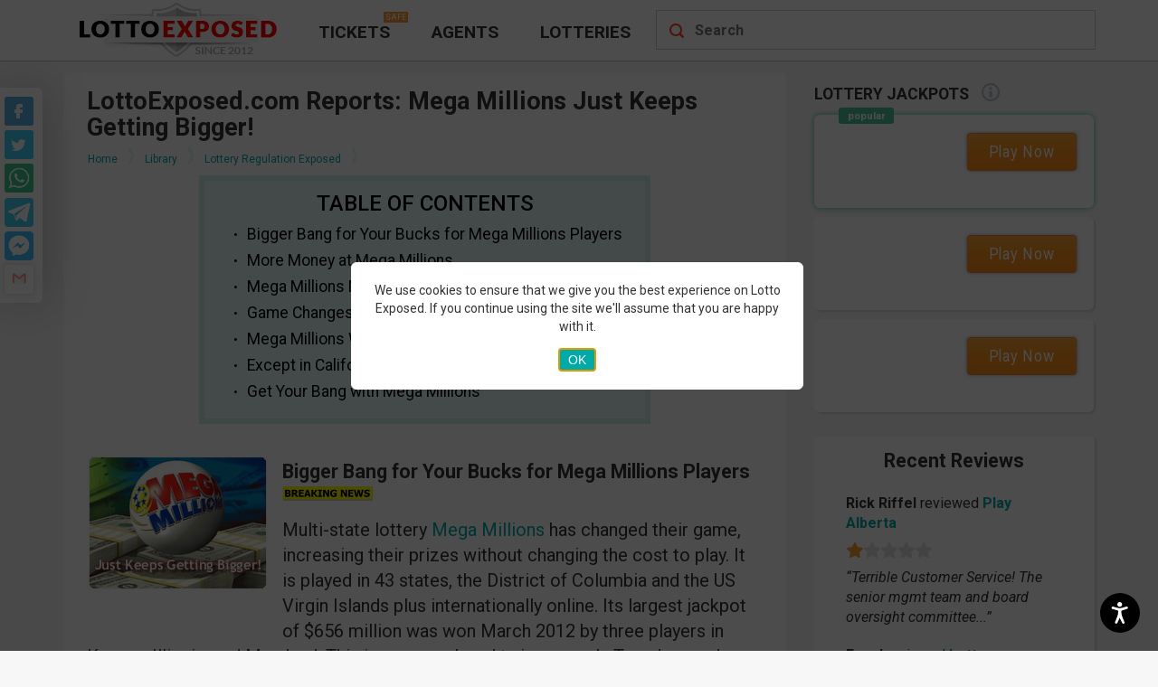

--- FILE ---
content_type: text/html; charset=UTF-8
request_url: https://www.lottoexposed.com/mega-millions-just-keeps-getting-bigger/
body_size: 43417
content:
<!DOCTYPE html><html lang="en-US"><head> <meta charset="UTF-8"> <meta name="theme-color" content="#FFFFFF"/> <title>Mega Millions Just Keeps Getting Bigger</title> <meta name="viewport" content="width=device-width, initial-scale=1.0"> <link rel="apple-touch-icon" sizes="57x57" href="https://www.lottoexposed.com/wp-content/themes/lottoexposed/images/favicons/apple-icon-57x57.png"> <link rel="apple-touch-icon" sizes="60x60" href="https://www.lottoexposed.com/wp-content/themes/lottoexposed/images/favicons/apple-icon-60x60.png"> <link rel="apple-touch-icon" sizes="72x72" href="https://www.lottoexposed.com/wp-content/themes/lottoexposed/images/favicons/apple-icon-72x72.png"> <link rel="apple-touch-icon" sizes="76x76" href="https://www.lottoexposed.com/wp-content/themes/lottoexposed/images/favicons/apple-icon-76x76.png"> <link rel="apple-touch-icon" sizes="114x114" href="https://www.lottoexposed.com/wp-content/themes/lottoexposed/images/favicons/apple-icon-114x114.png"> <link rel="apple-touch-icon" sizes="120x120" href="https://www.lottoexposed.com/wp-content/themes/lottoexposed/images/favicons/apple-icon-120x120.png"> <link rel="apple-touch-icon" sizes="144x144" href="https://www.lottoexposed.com/wp-content/themes/lottoexposed/images/favicons/apple-icon-144x144.png"> <link rel="apple-touch-icon" sizes="152x152" href="https://www.lottoexposed.com/wp-content/themes/lottoexposed/images/favicons/apple-icon-152x152.png"> <link rel="apple-touch-icon" sizes="180x180" href="https://www.lottoexposed.com/wp-content/themes/lottoexposed/images/favicons/apple-icon-180x180.png"> <link rel="icon" type="image/png" sizes="192x192" href="https://www.lottoexposed.com/wp-content/themes/lottoexposed/images/favicons/android-icon-192x192.png"> <link rel="icon" type="image/png" sizes="32x32" href="https://www.lottoexposed.com/wp-content/themes/lottoexposed/images/favicons/favicon-32x32.png"> <link rel="icon" type="image/png" sizes="96x96" href="https://www.lottoexposed.com/wp-content/themes/lottoexposed/images/favicons/favicon-96x96.png"> <link rel="icon" type="image/png" sizes="16x16" href="https://www.lottoexposed.com/wp-content/themes/lottoexposed/images/favicons/favicon-16x16.png"> <link rel="mask-icon" href="https://www.lottoexposed.com/wp-content/themes/lottoexposed/images/favicons/safari-pinned-tab.svg" color="#5bbad5"> <meta name="msapplication-TileColor" content="#00aba9"> <meta name="msapplication-TileImage" content="https://www.lottoexposed.com/wp-content/themes/lottoexposed/images/favicons/ms-icon-144x144.png"> <meta name="theme-color" content="#ffffff"> <link rel="manifest" href="https://www.lottoexposed.com/wp-content/themes/lottoexposed/images/favicons/manifest.json"> <link rel="preload" as="font" href="https://www.lottoexposed.com/wp-content/themes/lottoexposed/fonts/webfonts/fa-regular-400.woff2" type="font/woff2" crossorigin> <link rel="preload" as="font" href="https://www.lottoexposed.com/wp-content/themes/lottoexposed/fonts/webfonts/fa-solid-900.woff2" type="font/woff2" crossorigin> <link rel="preconnect" href="https://www.google-analytics.com"> <link rel="preconnect" href="https://www.googletagmanager.com"> <link rel="preconnect" href="https://www.googletagservices.com"> <script defer id="loadCSS-part" src="[data-uri]"></script><script async type="text/javascript" src="https://www.lottoexposed.com/wp-content/themes/lottoexposed/js/head-inline.min.js?bver=5.6.50"></script><meta name='robots' content='max-image-preview:large'/><meta name="description" content="Mega Millions is changing its game with bigger and better jackpots without changing the cost to play."/><link rel="canonical" href="https://www.lottoexposed.com/mega-millions-just-keeps-getting-bigger/"/><link rel='dns-prefetch' href='//s.w.org'/> <script defer src="[data-uri]"></script> <style type="text/css">img.wp-smiley,img.emoji { display: inline !important; border: none !important; box-shadow: none !important; height: 1em !important; width: 1em !important; margin: 0 .07em !important; vertical-align: -0.1em !important; background: none !important; padding: 0 !important;}</style> <style id="jscss-head_inline_css">html{font-family:Roboto,sans-serif}body{margin:0}article,aside,details,figcaption,figure,footer,header,hgroup,main,menu,nav,section,summary{display:block}audio,canvas,progress,video{display:inline-block;vertical-align:baseline}audio:not([controls]){display:none;height:0}[hidden],template{display:none}a{background-color:transparent}a:active,a:hover{outline:0}abbr[title]{border-bottom:1px dotted}b,strong{font-weight:700}dfn{font-style:italic}h1{font-size:2em;margin:.67em 0}mark{background:#ff0;color:#000}small{font-size:80%}sub,sup{font-size:75%;line-height:0;position:relative;vertical-align:baseline}sup{top:-.5em}sub{bottom:-.25em}img{border:0}svg:not(:root){overflow:hidden}figure{margin:1em 40px}hr{height:0}pre{overflow:auto}code,kbd,pre,samp{font-family:monospace,monospace;font-size:1em}button,input,optgroup,select,textarea{color:inherit;font:inherit;margin:0}button{overflow:visible}button,select{text-transform:none}button,html input[type=button],input[type=reset],input[type=submit]{-webkit-appearance:button;cursor:pointer}button[disabled],html input[disabled]{cursor:default}button::-moz-focus-inner,input::-moz-focus-inner{border:0;padding:0}input{line-height:normal}input[type=checkbox],input[type=radio]{box-sizing:border-box;padding:0}input[type=number]::-webkit-inner-spin-button,input[type=number]::-webkit-outer-spin-button{height:auto}input[type=search]{-webkit-appearance:textfield;box-sizing:content-box}input[type=search]::-webkit-search-cancel-button,input[type=search]::-webkit-search-decoration{-webkit-appearance:none}fieldset{border:1px solid silver;margin:0 2px;padding:.35em .625em .75em}legend{border:0;padding:0}textarea{overflow:auto}optgroup{font-weight:700}table{border-collapse:collapse;border-spacing:0}td,th{padding:0}*,:after,:before{box-sizing:border-box}html{font-size:10px;-webkit-tap-highlight-color:rgba(0,0,0,0)}body{font-size:16px;line-height:1.42857143;color:#333;background-color:#fff}button,input,select,textarea{font-family:inherit;font-size:inherit;line-height:inherit}a{color:#337ab7;text-decoration:none}a:focus,a:hover{color:#23527c;text-decoration:underline}a:focus{outline:thin dotted;outline:5px auto -webkit-focus-ring-color;outline-offset:-2px}figure{margin:0}img{vertical-align:middle}.img-responsive{display:block;max-width:100%;height:auto}.img-rounded{border-radius:6px}.img-thumbnail{padding:4px;line-height:1.42857143;background-color:#fff;border:1px solid #ddd;border-radius:4px;transition:all .2s ease-in-out;display:inline-block;max-width:100%;height:auto}.img-circle{border-radius:50%}hr{margin-top:22px;margin-bottom:22px;border:0;border-top:1px solid #eee}.sr-only{position:absolute;width:1px;height:1px;margin:-1px;padding:0;overflow:hidden;clip:rect(0,0,0,0);border:0}.sr-only-focusable:active,.sr-only-focusable:focus{position:static;width:auto;height:auto;margin:0;overflow:visible;clip:auto}[role=button]{cursor:pointer}.h1,.h2,.h3,.h4,.h5,.h6,h1,h2,h3,h4,h5,h6{font-family:inherit;font-weight:500;line-height:1.1;color:inherit}.h1 .small,.h1 small,.h2 .small,.h2 small,.h3 .small,.h3 small,.h4 .small,.h4 small,.h5 .small,.h5 small,.h6 .small,.h6 small,h1 .small,h1 small,h2 .small,h2 small,h3 .small,h3 small,h4 .small,h4 small,h5 .small,h5 small,h6 .small,h6 small{font-weight:400;line-height:1;color:#777}.h1,.h2,.h3,h1,h2,h3{margin-top:22px;margin-bottom:11px}.h1 .small,.h1 small,.h2 .small,.h2 small,.h3 .small,.h3 small,h1 .small,h1 small,h2 .small,h2 small,h3 .small,h3 small{font-size:65%}.h4,.h5,.h6,h4,h5,h6{margin-top:11px;margin-bottom:11px}.h4 .small,.h4 small,.h5 .small,.h5 small,.h6 .small,.h6 small,h4 .small,h4 small,h5 .small,h5 small,h6 .small,h6 small{font-size:75%}.h1,h1{font-size:41px}.h2,h2{font-size:34px}.h3,h3{font-size:28px}.h4,h4{font-size:20px}.h5,h5{font-size:16px}.h6,h6{font-size:14px}p{margin:0 0 11px}.lead{margin-bottom:22px;font-size:18px;font-weight:300;line-height:1.4}@media (min-width:768px){.lead{font-size:24px}}.small,small{font-size:87%}.mark,mark{background-color:#fcf8e3;padding:.2em}.text-left{text-align:left}.text-right{text-align:right}.text-center{text-align:center}.text-justify{text-align:justify}.text-nowrap{white-space:nowrap}.text-lowercase{text-transform:lowercase}.text-uppercase{text-transform:uppercase}.text-capitalize{text-transform:capitalize}.text-muted{color:#777}.text-primary{color:#337ab7}a.text-primary:focus,a.text-primary:hover{color:#286090}.text-success{color:#3c763d}a.text-success:focus,a.text-success:hover{color:#2b542c}.text-info{color:#31708f}a.text-info:focus,a.text-info:hover{color:#245269}.text-warning{color:#8a6d3b}a.text-warning:focus,a.text-warning:hover{color:#66512c}.text-danger{color:#a94442}a.text-danger:focus,a.text-danger:hover{color:#843534}.bg-primary{color:#fff;background-color:#337ab7}a.bg-primary:focus,a.bg-primary:hover{background-color:#286090}.bg-success{background-color:#dff0d8}a.bg-success:focus,a.bg-success:hover{background-color:#c1e2b3}.bg-info{background-color:#d9edf7}a.bg-info:focus,a.bg-info:hover{background-color:#afd9ee}.bg-warning{background-color:#fcf8e3}a.bg-warning:focus,a.bg-warning:hover{background-color:#f7ecb5}.bg-danger{background-color:#f2dede}a.bg-danger:focus,a.bg-danger:hover{background-color:#e4b9b9}.page-header{padding-bottom:10px;margin:44px 0 22px;border-bottom:1px solid #eee}ol,ul{margin-top:0;margin-bottom:11px}ol ol,ol ul,ul ol,ul ul{margin-bottom:0}.list-inline,.list-unstyled{padding-left:0;list-style:none}.list-inline{margin-left:-5px}.list-inline>li{display:inline-block;padding-left:5px;padding-right:5px}dl{margin-top:0;margin-bottom:22px}dd,dt{line-height:1.42857143}dt{font-weight:700}dd{margin-left:0}@media (min-width:768px){.dl-horizontal dt{float:left;width:160px;clear:left;text-align:right;overflow:hidden;text-overflow:ellipsis;white-space:nowrap}.dl-horizontal dd{margin-left:180px}}abbr[data-original-title],abbr[title]{cursor:help;border-bottom:1px dotted #777}.initialism{font-size:90%;text-transform:uppercase}blockquote{padding:11px 22px;margin:0 0 22px;font-size:20px;border-left:5px solid #eee}blockquote ol:last-child,blockquote p:last-child,blockquote ul:last-child{margin-bottom:0}blockquote .small,blockquote footer,blockquote small{display:block;font-size:80%;line-height:1.42857143;color:#777}blockquote .small:before,blockquote footer:before,blockquote small:before{content:"\2014 \00A0"}.blockquote-reverse,blockquote.pull-right{padding-right:15px;padding-left:0;border-right:5px solid #eee;border-left:0;text-align:right}.blockquote-reverse .small:before,.blockquote-reverse footer:before,.blockquote-reverse small:before,blockquote.pull-right .small:before,blockquote.pull-right footer:before,blockquote.pull-right small:before{content:""}.blockquote-reverse .small:after,.blockquote-reverse footer:after,.blockquote-reverse small:after,blockquote.pull-right .small:after,blockquote.pull-right footer:after,blockquote.pull-right small:after{content:"\00A0 \2014"}address{margin-bottom:22px;font-style:normal;line-height:1.42857143}body{font-family:Roboto,sans-serif;background-color:#f7f7f7}@media only screen and (min-width:992px){body{margin-bottom:0}}h1{font-size:1.7em}h2{font-size:1.5em}h3{font-size:1.35em}h4{font-size:1.2em}h5{font-size:1.1em}h6{font-size:1em}h1,h2,h3,h4,h5,h6{margin:5px 0;color:#333;font-weight:700}hr{border:0 none;height:1px;background-image:linear-gradient(left,transparent,rgba(0,0,0,.2),transparent);margin:2em 0;box-sizing:content-box}li,ul{list-style:none;padding-left:0}a,a:visited{color:#00aba9;text-decoration:none}a:hover,a:visited:hover{text-decoration:underline}.lottery_summary .dt:before,.summary_resp_caption{display:none}table caption{text-align:left;white-space:nowrap}.clearfix:after,.clearfix:before,.dl-horizontal dd:after,.dl-horizontal dd:before,.le-container-fluid:after,.le-container-fluid:before,.le-container:after,.le-container:before,.le-row:after,.le-row:before{content:" ";display:table}.clearfix:after,.dl-horizontal dd:after,.le-container-fluid:after,.le-container:after,.le-row:after{clear:both}.le-container{margin-right:auto;margin-left:auto;padding-left:15px;padding-right:15px}@media (min-width:768px){.le-container{width:750px}}@media (min-width:992px){.le-container{width:970px}}@media (min-width:1200px){.le-container{width:1170px}}.le-full-width-container{width:100%}.le-container-fluid{margin-right:auto;margin-left:auto;padding-left:15px;padding-right:15px}.le-row{margin-left:-15px;margin-right:-15px}.le-row:after,.le-row:before{content:" ";display:table}.le-row:after{clear:both}.le-col-xs-12{float:left;width:100%}.le-col-sm-4,.le-col-xs-12{position:relative;min-height:1px;padding-left:15px;padding-right:15px}@media (min-width:768px){.le-col-sm-4{float:left;width:29.16666667%}}.le-col-sm-6{position:relative;min-height:1px;padding-left:15px;padding-right:15px}@media (min-width:768px){.le-col-sm-6{float:left;width:50%}}.le-col-sm-8{position:relative;min-height:1px;padding-left:15px;padding-right:15px}@media (min-width:768px){.le-col-sm-8{float:left;width:70.83333333%}}.le-col-sm-12{position:relative;min-height:1px;padding-left:15px;padding-right:15px}@media (min-width:768px){.le-col-sm-12{float:left;width:100%}}.le-col-md-4{position:relative;min-height:1px;padding-left:15px;padding-right:15px}@media (min-width:992px){.le-col-md-4{float:left;width:29.16666667%}}.le-col-md-6{position:relative;min-height:1px;padding-left:15px;padding-right:15px}@media (min-width:992px){.le-col-md-6{float:left;width:50%}}.le-col-md-8{position:relative;min-height:1px;padding-left:15px;padding-right:15px}@media (min-width:992px){.le-col-md-8{float:left;width:70.83333333%}}.le-col-md-12{position:relative;min-height:1px;padding-left:15px;padding-right:15px}@media (min-width:992px){.le-col-md-12{float:left;width:100%}}@media only screen and (min-width:992px){.content-right{float:right;clear:right}}#recent-reviews,#teaser,.article-content,.le-box-shadow,.review-draw,.review-postheader,.review-software,.sidebar-block,body.archive .post,body.home .post{background-color:#fff;border:1px solid #f9f9f9;border-radius:6px;padding:15px 25px 25px;margin-bottom:10px;box-shadow:2px 2px 2px hsla(0,0%,83%,.8)}.le-article p,.le-post-p,body.archive .post p,body.error404 .post p,body.home .post p,body.page .page p,body.single-post .post p{line-height:1.4em;margin-bottom:1.6em}.center-block{display:block;margin-left:auto;margin-right:auto}.no-text:before{display:inline-block;content:attr(data-content)}@media only screen and (min-width:992px){.no-text:before{content:attr(data-content-desktop)}}.no-text-1:after{content:attr(data-content)}#disclosure-notice{cursor:pointer;font-weight:700;color:#00aba9;font-size:15px;margin-left:10px}#disclosure-notice:hover{text-decoration:underline}.open-close{position:relative}.open-close:after{display:block;width:8px;height:8px;border-bottom:2px solid #f7f7f7;border-right:2px solid #f7f7f7;content:"";position:absolute;right:20px;bottom:16px;pointer-events:none;transform-origin:66% 66%;transform:rotate(45deg);transition:all .15s ease-in-out}.open-close.close:after{transform:rotate(-135deg)}.to-close{display:block}#header{position:fixed;top:0;left:0;height:53px;z-index:1010;border-bottom:1px solid #bbb;background-position:0 -177px;background-color:#f7f7f7}.no-webp #header{background-image:url(/wp-content/themes/lottoexposed/images/header-sprite-new.png?1653942330899)}.webp #header{background-image:url(/wp-content/themes/lottoexposed/images/header-sprite-new.webp?1653942330899)}@media only screen and (min-width:1024px){#header{height:68px;background-color:#fff;border-bottom:1px solid #bbb;background-image:none!important;z-index:1}}#header #mobile-menu-icon{position:absolute;top:0;left:0;width:52px;height:53px}#header #mobile-menu-icon:before{display:block;content:"";width:43px;height:53px;margin:0 auto;background-position:0 -64px}.no-webp #header #mobile-menu-icon:before{background-image:url(/wp-content/themes/lottoexposed/images/header-sprite-new.png?1653942330899)}.webp #header #mobile-menu-icon:before{background-image:url(/wp-content/themes/lottoexposed/images/header-sprite-new.webp?1653942330899)}#header #mobile-menu-icon.open{background-color:#fff;width:52px;height:53px}#header #mobile-menu-icon.open:before{background-position:-38px -63px}@media only screen and (min-width:1024px){#header #mobile-menu-icon{display:none}}#header #logo-wraper{float:left;width:100%}@media only screen and (min-width:1024px){#header #logo-wraper{width:auto}}#header #logo-wraper #le-logo{display:block;width:127px;height:39px;margin:7px auto;background-position:-132px -65px}.no-webp #header #logo-wraper #le-logo{background-image:url(/wp-content/themes/lottoexposed/images/header-sprite-new.png?1653942330899)}.webp #header #logo-wraper #le-logo{background-image:url(/wp-content/themes/lottoexposed/images/header-sprite-new.webp?1653942330899)}@media only screen and (min-width:1024px){#header #logo-wraper #le-logo{width:259px;height:64px;background-position:0 0;margin:0}}#header #mobile-menu-icon #main-menu-container{position:relative}@media only screen and (min-width:1024px){#header #mobile-menu-icon #main-menu-container{background:none}}#header #submenu-more{display:none;position:absolute;top:55px;left:453px;background-color:#fff;width:110px;padding:5px 15px;border-radius:10px;box-shadow:0 0 20px 8px #dededead}@media only screen and (min-width:1200px){#header #submenu-more{left:583px;width:160px;padding:15px 25px}}#header #submenu-more li a{color:#333;text-decoration:none;text-transform:uppercase;display:block;font-family:Roboto,sans-serif;font-stretch:condensed;font-size:.9em;line-height:1.2em;padding:10px 0;font-weight:700}@media only screen and (min-width:1200px){#header #submenu-more li a{font-size:1.2em}}#header #submenu-more li a:hover,#header .open{color:#e74c3c}#header #main-menu{display:none;position:absolute;top:53px;left:0;width:100%;height:auto;background-color:#fff;z-index:1100;margin-bottom:0;box-shadow:0 35px 20px 0 #dcdcdc7d}#header #main-menu li.current-menu-item{background-color:#eee}@media only screen and (min-width:992px){#header #main-menu li.current-menu-item{background-color:transparent}}#header #main-menu li a{display:inline-block;width:100%;padding:10px 15px;border-bottom:1px solid #e9e9e9;color:#1d1d1d;text-decoration:none;text-transform:uppercase;font-size:1.4em;font-weight:700;vertical-align:middle}#header #main-menu li a:before{display:inline-block;content:"";width:25px;height:27px;margin-right:10px;vertical-align:middle;background:-50px -151px no-repeat transparent}.no-webp #header #main-menu li a:before{background-image:url(/wp-content/themes/lottoexposed/images/header-sprite-new.png?1653942330899)}.webp #header #main-menu li a:before{background-image:url(/wp-content/themes/lottoexposed/images/header-sprite-new.webp?1653942330899)}#header #main-menu li:first-child a::after{display:inline-block;content:"Safe";color:#fff;text-transform:uppercase;background-color:#fd9737;font-size:10px;vertical-align:top;margin:4px 0 0 10px;padding:0 3px}#header #main-menu li:nth-child(2) a:before{background-position-x:-75px}#header #main-menu li:nth-child(3) a:before{background-position-x:-99px}#header #main-menu li:nth-child(4) a:before{background-position-x:-124px}@media only screen and (min-width:992px){#header #main-menu{display:block;float:left;padding-top:11px;position:relative;top:0;top:unset;left:-2px;left:unset;width:auto;box-shadow:none;box-shadow:unset}#header #main-menu .main{display:inline-block;height:auto}#header #main-menu .main.current_page_item a,#header #main-menu .main:hover a{color:#ed1c24}#header #main-menu .main a{color:#333;text-decoration:none;text-transform:uppercase;display:block;font-family:Roboto,sans-serif;font-stretch:condensed;font-size:.9em;line-height:1.2em;padding:13px 23px;font-weight:700;border-bottom:unset}#header #main-menu .main:first-child a::after,#header #main-menu .main:nth-child(4),#header #main-menu .main a:before{display:none}}@media only screen and (min-width:1200px){#header #main-menu .main:first-of-type{position:relative}#header #main-menu .main:first-of-type:after{display:block;content:"Safe";color:#fff;text-transform:uppercase;background-color:#fd9737;padding:0 2px;position:absolute;top:2px;left:95px;font-size:9px}#header #main-menu .main a{font-size:1.2em}}#header #loupe{position:absolute;right:15px;width:22px;height:22px;margin-top:16px;cursor:pointer;background-position:-9px -119px}.no-webp #header #loupe{background-image:url(/wp-content/themes/lottoexposed/images/header-sprite-new.png?1653942330899)}.webp #header #loupe{background-image:url(/wp-content/themes/lottoexposed/images/header-sprite-new.webp?1653942330899)}#header #loupe.active-loupe{right:0;top:0;width:52px;height:53px;margin-top:0;background-color:#fff;background-position:-77px -64px}@media only screen and (min-width:1024px){#header #loupe{display:none}}#fixed{position:fixed;top:52px;z-index:1000}@media only screen and (min-width:1024px){#fixed{top:62px}}#search-container{position:fixed;top:52px;text-align:center;padding:27px 0;background-color:#f7f7f7;border-bottom:none;z-index:1001;box-shadow:0 35px 20px 0 #dcdcdc7d}#search-mover{height:40px}#mobile-menu-container{overflow:hidden;height:42px;background-color:#222;border-bottom:2px solid #e4e4e4}#mobile-menu-container .le-col-md-12.le-no-padding{padding-left:0!important;padding-right:0!important}@media only screen and (min-width:1024px){#mobile-menu-container{display:none}}#mobile-menu-container #menu-short-mobile-menu{width:auto;margin:auto;text-align:center}#mobile-menu-container #menu-short-mobile-menu li{display:inline-block;border-right:1px solid #565656;min-width:160px}#mobile-menu-container #menu-short-mobile-menu li:last-of-type{border-right:none;text-align:center}#mobile-menu-container #menu-short-mobile-menu li:last-of-type a:before{width:31px;height:25px;margin-right:5px;background-position:236px -150px}.no-webp #mobile-menu-container #menu-short-mobile-menu li:last-of-type a:before{background-image:url(/wp-content/themes/lottoexposed/images/header-sprite-new.png?1653942330899)}.webp #mobile-menu-container #menu-short-mobile-menu li:last-of-type a:before{background-image:url(/wp-content/themes/lottoexposed/images/header-sprite-new.webp?1653942330899)}#mobile-menu-container #menu-short-mobile-menu li a{display:inline-block;vertical-align:middle;width:100%;padding:8px 7px;color:#fff;font-family:Roboto,sans-serif;font-stretch:condensed;font-weight:700;font-size:1em;text-decoration:none;text-transform:uppercase;text-shadow:#565656 0 2px 2px}#mobile-menu-container #menu-short-mobile-menu li a:before{display:inline-block;vertical-align:middle;content:"";width:23px;height:25px;margin-right:5px;background-position:0 -150px}.no-webp #mobile-menu-container #menu-short-mobile-menu li a:before{background-image:url(/wp-content/themes/lottoexposed/images/header-sprite-new.png?1653942330899)}.webp #mobile-menu-container #menu-short-mobile-menu li a:before{background-image:url(/wp-content/themes/lottoexposed/images/header-sprite-new.webp?1653942330899)}@media only screen and (min-width:375px){#mobile-menu-container #menu-short-mobile-menu li a{padding:10px 14px}}@media only screen and (min-width:375px){#mobile-menu-container #menu-short-mobile-menu{width:345px}}@media screen and (max-width:991px){header+.adsbygoogle+.le-container,header+.le-container{margin-top:91px}}@media only screen and (min-width:1024px){header+.adsbygoogle+.le-container,header+.le-container{margin-top:80px}}@media screen and (max-width:991px){header.le-loggedin-user+.le-container{margin-top:113px}}@media screen and (max-width:600px){header.le-loggedin-user+.le-container{margin-top:67px}}.social_icons_wrap{display:none}@media only screen and (min-width:992px){.social_icons_wrap{display:block;position:absolute;top:11px;right:14px}}#list-posts{margin-bottom:30px}.nav_fixed_mobi{display:none}@media (max-width:767px){.nav_fixed_mobi{background:url(/wp-content/themes/lottoexposed/images/menu-bg.png?1653942330899) repeat-x #333;position:fixed;z-index:100;top:0;left:0;height:52px;display:block!important;width:100%}.nav_fixed_mobi .menu_mobi{background:url(/wp-content/themes/lottoexposed/images/menu-icon.png?1653942330899) 8px 8px no-repeat;width:56px!important;height:52px;float:left!important}.nav_fixed_mobi .menu_mobi ul{display:none;overflow:hidden;height:auto;width:100%;top:50px;position:absolute;padding-left:0}.nav_fixed_mobi .menu_mobi ul,.nav_fixed_mobi .menu_mobi ul li{background:url(/wp-content/themes/lottoexposed/images/menu-bg.png?1653942330899) repeat-x #333}.nav_fixed_mobi .menu_mobi ul li{width:98%;position:relative;top:2px;height:40px;text-align:center;margin:0 auto;list-style:none}.nav_fixed_mobi .menu_mobi ul li:last-of-type{background:#c53437}.nav_fixed_mobi .menu_mobi ul li a{display:block;width:100%;color:#bbb;text-transform:uppercase;font-weight:700;text-decoration:none;cursor:pointer;line-height:37px;font-size:18px}.nav_fixed_mobi #sidebar-search_mobi{width:80%!important;display:inline-block!important;border-top-right-radius:0;border-bottom-right-radius:0;margin:8px 0 0 8px!important}.nav_fixed_mobi #sidebar-search_mobi input[type=text]{border:none;background:url(/wp-content/themes/lottoexposed/images/search-input.png?1653942330899) no-repeat;background-size:100% 100%;width:69%;height:36px;padding:0 11px;line-height:22px;float:left;color:#bbb;font-size:16px}}header.lp-has-breadcrumbs{margin-bottom:5px!important}header.lp-has-breadcrumbs.lp-usual-post h1{padding:1px 0!important;margin:1px 0!important}img.lp-post-thumb{margin-top:4px}ul.header-breadcrumbs{padding:0;margin:0!important;list-style:none;display:block;text-align:left;overflow:hidden}ul.header-breadcrumbs li{display:inline-block;padding:0;margin:0;position:relative;overflow:initial;margin-left:3px!important}ul.header-breadcrumbs li>a,ul.header-breadcrumbs li>span{display:inline-block;vertical-align:middle;padding:2px 5px;border:1px solid transparent;color:#00aba9!important;font-size:12px;text-decoration:none}@media screen and (max-width:480px){ul.header-breadcrumbs li>a,ul.header-breadcrumbs li>span{padding:2px}}ul.header-breadcrumbs li>span{padding-right:20px;cursor:default;color:#333!important}@media screen and (max-width:480px){ul.header-breadcrumbs li>span{padding-right:14px}}ul.header-breadcrumbs li>a{padding-right:20px}@media screen and (max-width:480px){ul.header-breadcrumbs li>a{padding-right:14px}}ul.header-breadcrumbs li>a:hover{color:#23527c!important}ul.header-breadcrumbs li:first-child{margin-left:0!important}ul.header-breadcrumbs li:first-child a{padding-left:0}ul.header-breadcrumbs li .breadcrumbs-divider{position:absolute;top:0;right:0;width:9px;height:19px;padding:0;margin:0;background:url(/wp-content/themes/lottoexposed/images/sprite-other.png?1653942330899);background-position:-125px -303px;background-repeat:no-repeat!important}ul.header-breadcrumbs li .glyphicon-home{font-size:13px}.header-breadcrumbs-wrap{margin:0!important;padding:0!important;width:100%;background:#fff;position:relative;line-height:1.2;margin-bottom:5px!important}.header-breadcrumbs-wrap.lp-usual-post{margin-bottom:8px!important}.header-breadcrumbs-wrap.lp-category-breadcrumb{margin-bottom:10px!important;padding-left:18px!important;background:transparent}.header-breadcrumbs-wrap.lp-category-breadcrumb ul.header-breadcrumbs li .breadcrumbs-divider{top:0;height:19px;background:url(/wp-content/themes/lottoexposed/images/sprite-other.png?1653942330899);background-position:-125px -278px;background-repeat:no-repeat!important}.watchman-heading{font-weight:700;color:rgba(150,0,0,.8);text-shadow:1px 2px 3px #f7f7f7,0 0 0 #000,1px 4px 6px #f7f7f7;background-color:#f7f7f7;text-align:center;text-transform:uppercase;font-size:2.5em;letter-spacing:3px;margin:.6em 0;display:block;margin:1em 0}.watchman-heading img{display:block;margin-left:auto;margin-right:auto}.watchman-heading-small p{font-weight:400;line-height:1;color:#777;font-size:25px;text-align:center;text-transform:uppercase}.alignleft,.alignright,.in-post-image,img.alignleft,img.alignright{display:inline;margin-right:24px;margin-top:4px;margin-bottom:12px}.alignleft,img.alignleft{float:left}img.le-warning{height:auto}@media screen and (max-width:767px){img.le-warning{width:35px;margin-top:15px}}.alignright,img.alignright{float:right}.aligncenter,img.aligncenter{clear:both;float:none!important;display:block;margin-left:auto;margin-right:auto}.le-article,body.archive .post,body.error404 .post,body.home .post,body.page .page,body.single-post .post{overflow:auto}.le-article header,body.archive .post header,body.error404 .post header,body.home .post header,body.page .page header,body.single-post .post header{margin-bottom:8px}.le-article header a,body.archive .post header a,body.error404 .post header a,body.home .post header a,body.page .page header a,body.single-post .post header a{color:#00aba9}.le-article .attachment-post-thumbnail,body.archive .post .attachment-post-thumbnail,body.error404 .post .attachment-post-thumbnail,body.home .post .attachment-post-thumbnail,body.page .page .attachment-post-thumbnail,body.single-post .post .attachment-post-thumbnail{display:block;width:auto;margin-right:1em;margin-bottom:2em;float:left}.le-article .le-main-page-thumbail img,body.archive .post .le-main-page-thumbail img,body.error404 .post .le-main-page-thumbail img,body.home .post .le-main-page-thumbail img,body.page .page .le-main-page-thumbail img,body.single-post .post .le-main-page-thumbail img{float:left;margin:0 15px 15px 0}.le-article address,body.archive .post address,body.error404 .post address,body.home .post address,body.page .page address,body.single-post .post address{font-size:1em;clear:both;margin:15px 0}.le-article address a,body.archive .post address a,body.error404 .post address a,body.home .post address a,body.page .page address a,body.single-post .post address a{color:#c53437}.le-article address .le-last-updated,body.archive .post address .le-last-updated,body.error404 .post address .le-last-updated,body.home .post address .le-last-updated,body.page .page address .le-last-updated,body.single-post .post address .le-last-updated{display:none}.le-article address .le-published:before,body.archive .post address .le-published:before,body.error404 .post address .le-published:before,body.home .post address .le-published:before,body.page .page address .le-published:before,body.single-post .post address .le-published:before{content:attr(data-published)}@media only screen and (min-width:768px){.le-article address,body.archive .post address,body.error404 .post address,body.home .post address,body.page .page address,body.single-post .post address{clear:none}}.le-article .le-main-page-intro,body.archive .post .le-main-page-intro,body.error404 .post .le-main-page-intro,body.home .post .le-main-page-intro,body.page .page .le-main-page-intro,body.single-post .post .le-main-page-intro{float:left}@media only screen and (min-width:480px){.le-article .le-main-page-intro,body.archive .post .le-main-page-intro,body.error404 .post .le-main-page-intro,body.home .post .le-main-page-intro,body.page .page .le-main-page-intro,body.single-post .post .le-main-page-intro{float:none}}.le-article ul,body.archive .post ul,body.error404 .post ul,body.home .post ul,body.page .page ul,body.single-post .post ul{list-style-position:inside;margin:.5em 0 .5em .5em}.le-article p,body.archive .post p,body.error404 .post p,body.home .post p,body.page .page p,body.single-post .post p{font-size:1.25em}.le-article p img,body.archive .post p img,body.error404 .post p img,body.home .post p img,body.page .page p img,body.single-post .post p img{max-width:100%;height:auto}.le-article p.thumbs-cons,.le-article p.thumbs-pros,body.archive .post p.thumbs-cons,body.archive .post p.thumbs-pros,body.error404 .post p.thumbs-cons,body.error404 .post p.thumbs-pros,body.home .post p.thumbs-cons,body.home .post p.thumbs-pros,body.page .page p.thumbs-cons,body.page .page p.thumbs-pros,body.single-post .post p.thumbs-cons,body.single-post .post p.thumbs-pros{background-image:url(/wp-content/themes/lottoexposed/images/thumbs-up.png?1653942330899);padding-left:2em;padding-bottom:.5em;background-position:0 0;background-repeat:no-repeat;border-bottom:1px dotted #eee}.le-article p.thumbs-cons,body.archive .post p.thumbs-cons,body.error404 .post p.thumbs-cons,body.home .post p.thumbs-cons,body.page .page p.thumbs-cons,body.single-post .post p.thumbs-cons{background-image:url(/wp-content/themes/lottoexposed/images/thumbs-down.png?1653942330899)}body.archive .post,body.home .post{background-image:url(/wp-content/themes/lottoexposed/images/exposed.png?1653942330899);background-position:right 15px;background-size:26%;background-repeat:no-repeat}@media only screen and (min-width:480px){body.archive .post,body.home .post{background-position:right 5px;background-size:auto}}body.archive .post h2,body.archive .post span.le-watchman-titles,body.home .post h2,body.home .post span.le-watchman-titles{width:80%}@media only screen and (min-width:480px){body.archive .post h2,body.archive .post span.le-watchman-titles,body.home .post h2,body.home .post span.le-watchman-titles{width:88%}}body.archive .post.sticky,body.home .post.sticky{background-image:none}body.archive .post.sticky h5,body.home .post.sticky h5{color:#c53437;font-size:1em;font-weight:400;text-align:center;text-transform:uppercase;margin-bottom:0}body.archive .post.sticky h2,body.home .post.sticky h2{padding-top:0!important;text-align:center;font-weight:700}body.archive .post .le-watchman-titles,body.archive .post span.le-watchman-titles,body.home .post .le-watchman-titles,body.home .post span.le-watchman-titles{margin:5px 0;color:#333;font-weight:700;font-size:1.5em;line-height:1.1;display:block}body.archive .post .le-watchman-titles a,body.archive .post span.le-watchman-titles a,body.home .post .le-watchman-titles a,body.home .post span.le-watchman-titles a{text-decoration:none;color:#00aba9}body.archive .post .le-watchman-titles a:hover,body.archive .post span.le-watchman-titles a:hover,body.home .post .le-watchman-titles a:hover,body.home .post span.le-watchman-titles a:hover{text-decoration:underline}body.archive .post .le-main-page-intro p,body.home .post .le-main-page-intro p{margin-bottom:0}body.archive #list-posts article>address,body.home #list-posts article>address{display:inline-block;margin-top:0!important}body.archive #list-posts article:last-of-type>address,body.home #list-posts article:last-of-type>address{margin-bottom:25px!important}body.error404 .post,body.page .page,body.single-post .post{overflow:auto;background-image:none}body.error404 .post header,body.single-post .post header{clear:both}body.error404 .post h1,body.single-post .post h1{font-weight:700;padding:.5em 0}body.error404 .post h1.draws-content-title,body.single-post .post h1.draws-content-title{padding:0;font-size:1.5em}body.error404 .post h2.draws-header-title,body.single-post .post h2.draws-header-title{font-weight:700;padding:.5em 0}body.error404 .post h3,body.single-post .post h3{padding:.5em 0}body.error404 .post blockquote,body.single-post .post blockquote{font-size:12.5px;color:#555}body.page-template-page-fullwidth .page{box-shadow:none;background-color:transparent;overflow:initial}.review-draw,.review-postheader,.review-software{background:#f3f4f6;padding-top:5px;border-left:1px solid #dedede;border-top:1px solid #dedede}.review-draw .le-header-left-col,.review-draw .le-header-right-col,.review-postheader .le-header-left-col,.review-postheader .le-header-right-col,.review-software .le-header-left-col,.review-software .le-header-right-col{display:inline-block;box-sizing:border-box;padding:0 15px;vertical-align:top}.review-draw .le-header-left-col,.review-postheader .le-header-left-col,.review-software .le-header-left-col{width:60%;padding-bottom:15px}@media screen and (max-width:480px){.review-draw .le-header-left-col,.review-postheader .le-header-left-col,.review-software .le-header-left-col{width:100%}}.review-draw .le-header-left-col header>img,.review-postheader .le-header-left-col header>img,.review-software .le-header-left-col header>img{width:48px;height:48px}.review-draw .le-header-right-col,.review-postheader .le-header-right-col,.review-software .le-header-right-col{width:40%}@media screen and (max-width:480px){.review-draw .le-header-right-col,.review-postheader .le-header-right-col,.review-software .le-header-right-col{width:100%}}.review-draw header,.review-postheader header,.review-software header{text-align:left}.review-draw header h1.header-title,.review-draw header h2.header-title,.review-postheader header h1.header-title,.review-postheader header h2.header-title,.review-software header h1.header-title,.review-software header h2.header-title{display:inline-block;font-size:2em;vertical-align:middle;padding:10px;word-break:break-word}@media screen and (max-width:480px){.review-draw header h1.header-title,.review-draw header h2.header-title,.review-postheader header h1.header-title,.review-postheader header h2.header-title,.review-software header h1.header-title,.review-software header h2.header-title{font-size:1.5em}}@media screen and (max-width:342px){.review-draw header h1.header-title,.review-draw header h2.header-title,.review-postheader header h1.header-title,.review-postheader header h2.header-title,.review-software header h1.header-title,.review-software header h2.header-title{font-size:1.3em;padding-right:0}}.review-draw .le-header-playonline,.review-postheader .le-header-playonline,.review-software .le-header-playonline{font-weight:600}@media screen and (max-width:480px){.review-draw .le-header-playonline,.review-postheader .le-header-playonline,.review-software .le-header-playonline{text-align:left}}.review-draw .le-header-playonline .le-can-playonline-img,.review-draw .le-header-playonline .le-can-playonline-phrase,.review-draw .le-header-playonline .le-cant-playonline-img,.review-draw .le-header-playonline .le-cant-playonline-phrase,.review-postheader .le-header-playonline .le-can-playonline-img,.review-postheader .le-header-playonline .le-can-playonline-phrase,.review-postheader .le-header-playonline .le-cant-playonline-img,.review-postheader .le-header-playonline .le-cant-playonline-phrase,.review-software .le-header-playonline .le-can-playonline-img,.review-software .le-header-playonline .le-can-playonline-phrase,.review-software .le-header-playonline .le-cant-playonline-img,.review-software .le-header-playonline .le-cant-playonline-phrase{display:inline-block}.review-draw .le-header-playonline .le-can-playonline-img,.review-draw .le-header-playonline .le-cant-playonline-img,.review-postheader .le-header-playonline .le-can-playonline-img,.review-postheader .le-header-playonline .le-cant-playonline-img,.review-software .le-header-playonline .le-can-playonline-img,.review-software .le-header-playonline .le-cant-playonline-img{width:54px;height:42px}.review-draw .le-header-playonline .le-can-playonline-phrase,.review-draw .le-header-playonline .le-cant-playonline-phrase,.review-postheader .le-header-playonline .le-can-playonline-phrase,.review-postheader .le-header-playonline .le-cant-playonline-phrase,.review-software .le-header-playonline .le-can-playonline-phrase,.review-software .le-header-playonline .le-cant-playonline-phrase{line-height:1.2;vertical-align:middle;font-size:1em;padding-left:7px;letter-spacing:1px}.review-draw .le-header-playonline .le-can-playonline,.review-draw .le-header-playonline .le-cant-playonline,.review-postheader .le-header-playonline .le-can-playonline,.review-postheader .le-header-playonline .le-cant-playonline,.review-software .le-header-playonline .le-can-playonline,.review-software .le-header-playonline .le-cant-playonline{text-transform:uppercase;color:#88c702;font-weight:600}.review-draw .le-header-playonline .le-cant-playonline,.review-postheader .le-header-playonline .le-cant-playonline,.review-software .le-header-playonline .le-cant-playonline{color:#ff151f}.review-draw .le-approved-img,.review-postheader .le-approved-img,.review-software .le-approved-img{background-image:url(/wp-content/themes/lottoexposed/images/approved_preview.png?1653942330899);background-repeat:no-repeat;background-size:100%;margin:10px auto;display:inline-block;vertical-align:middle;width:110px;height:55px}.review-draw .write_a_review,.review-postheader .write_a_review,.review-software .write_a_review{border:2px solid #b91d22;color:#b91d22;font-family:Roboto,sans-serif;font-weight:400;font-size:1.4em;text-align:center;text-decoration:none;border-radius:5px;display:block;width:100%;padding:9px 5px;margin:10px auto;line-height:1em}.review-draw .write_a_review:hover,.review-postheader .write_a_review:hover,.review-software .write_a_review:hover{background-color:#b91d22;color:#fff}.review-draw .comments_number_button,.review-postheader .comments_number_button,.review-software .comments_number_button{display:block;width:138px;height:24px;background-color:#ededed;border:2px solid #e4e4e4;border-radius:2px;color:#555454;text-decoration:none}.review-draw .le-review-screenshort-img,.review-postheader .le-review-screenshort-img,.review-software .le-review-screenshort-img{position:relative;top:auto;right:auto;margin-bottom:30px;text-align:center}@media only screen and (min-width:768px){.review-draw .le-review-screenshort-img,.review-postheader .le-review-screenshort-img,.review-software .le-review-screenshort-img{display:block;position:absolute;top:20px;right:20px}}.review-draw .le-review-screenshort-img img,.review-postheader .le-review-screenshort-img img,.review-software .le-review-screenshort-img img{width:100%;max-width:170px;height:auto}.review-draw .lottery_draws_next_draw,.review-draw a,.review-postheader .lottery_draws_next_draw,.review-postheader a,.review-software .lottery_draws_next_draw,.review-software a{margin:10px auto .5em;margin-bottom:.5em}.review-draw .next_draw_jackpot,.review-postheader .next_draw_jackpot,.review-software .next_draw_jackpot{position:relative}.review-draw .next_draw_jackpot .next_draw_jackpot_value,.review-postheader .next_draw_jackpot .next_draw_jackpot_value,.review-software .next_draw_jackpot .next_draw_jackpot_value{font-size:1.6em;font-weight:400;padding-top:14px;padding-bottom:5px;color:#333;display:inline-block;width:100%}@media screen and (max-width:480px){.review-draw .next_draw_jackpot .next_draw_jackpot_value,.review-postheader .next_draw_jackpot .next_draw_jackpot_value,.review-software .next_draw_jackpot .next_draw_jackpot_value{width:auto;font-size:1.8em;line-height:1.05;padding-top:2px;font-size:1.7em}}.review-draw .next_draw_jackpot .le-review-next-draw-clok-icon,.review-postheader .next_draw_jackpot .le-review-next-draw-clok-icon,.review-software .next_draw_jackpot .le-review-next-draw-clok-icon{float:left;display:block;width:22px;height:22px;margin:0;background:url(/wp-content/themes/lottoexposed/images/time_icon.png?1653942330899) no-repeat 0 0 transparent}.review-draw .next_draw_jackpot .next_draw_date_cntr,.review-postheader .next_draw_jackpot .next_draw_date_cntr,.review-software .next_draw_jackpot .next_draw_date_cntr{display:inline-block;width:auto;border-radius:20px;background:#fff}@media screen and (max-width:480px){.review-draw .next_draw_jackpot .next_draw_date_cntr,.review-postheader .next_draw_jackpot .next_draw_date_cntr,.review-software .next_draw_jackpot .next_draw_date_cntr{position:absolute;right:0;bottom:7px}}.review-draw .next_draw_jackpot .next_draw_date_wrap,.review-postheader .next_draw_jackpot .next_draw_date_wrap,.review-software .next_draw_jackpot .next_draw_date_wrap{font-size:1em;display:inline-block;padding:0 5px;margin-top:1px}@media screen and (max-width:342px){.review-draw .next_draw_jackpot .next_draw_date_wrap,.review-postheader .next_draw_jackpot .next_draw_date_wrap,.review-software .next_draw_jackpot .next_draw_date_wrap{padding:0 3px}}.review-draw .next_draw_jackpot .next_draw_date,.review-postheader .next_draw_jackpot .next_draw_date,.review-software .next_draw_jackpot .next_draw_date{font-size:1em;display:inline-block;padding:0 3px 0 5px}@media screen and (max-width:342px){.review-draw .next_draw_jackpot .next_draw_date,.review-postheader .next_draw_jackpot .next_draw_date,.review-software .next_draw_jackpot .next_draw_date{padding:0 3px 0 0}}.review-draw .next_draw_jackpot .next_draw_date_timezone,.review-postheader .next_draw_jackpot .next_draw_date_timezone,.review-software .next_draw_jackpot .next_draw_date_timezone{font-size:1em;display:inline-block}.review-draw .next_draw-logo,.review-postheader .next_draw-logo,.review-software .next_draw-logo{margin:0 auto}.review-draw .next_draw-logo img,.review-postheader .next_draw-logo img,.review-software .next_draw-logo img{width:auto;height:auto;margin-top:-40px;display:inline-block!important;float:none!important}.review-draw .approve_box,.review-draw .playnow,.review-postheader .approve_box,.review-postheader .playnow,.review-software .approve_box,.review-software .playnow{display:block;width:100%;border:2px solid #fd8e1b;background-color:#fd8e1b;border-radius:5px;color:#fff;text-decoration:none;padding:7px;text-align:center;margin-left:0;font-weight:600;font-size:1.2em}.review-draw .approve_box:hover,.review-draw .playnow:hover,.review-postheader .approve_box:hover,.review-postheader .playnow:hover,.review-software .approve_box:hover,.review-software .playnow:hover{border:2px solid #fd8e1b;background-color:#fff;color:#fd8e1b}.review-draw .approve_box.le-green-type,.review-draw .approve_box.le-red-type,.review-draw .approve_box.le-red-type-opposite,.review-draw .playnow.le-green-type,.review-draw .playnow.le-red-type,.review-draw .playnow.le-red-type-opposite,.review-postheader .approve_box.le-green-type,.review-postheader .approve_box.le-red-type,.review-postheader .approve_box.le-red-type-opposite,.review-postheader .playnow.le-green-type,.review-postheader .playnow.le-red-type,.review-postheader .playnow.le-red-type-opposite,.review-software .approve_box.le-green-type,.review-software .approve_box.le-red-type,.review-software .approve_box.le-red-type-opposite,.review-software .playnow.le-green-type,.review-software .playnow.le-red-type,.review-software .playnow.le-red-type-opposite{display:inline-block;border:1px solid #15a956;background-color:#15a956;color:#fff;max-width:150px;vertical-align:middle;padding:7px;margin:0;box-shadow:0 1px 6px 0 #bbb}.review-draw .approve_box.le-green-type.get-offer,.review-draw .approve_box.le-red-type-opposite.get-offer,.review-draw .approve_box.le-red-type.get-offer,.review-draw .playnow.le-green-type.get-offer,.review-draw .playnow.le-red-type-opposite.get-offer,.review-draw .playnow.le-red-type.get-offer,.review-postheader .approve_box.le-green-type.get-offer,.review-postheader .approve_box.le-red-type-opposite.get-offer,.review-postheader .approve_box.le-red-type.get-offer,.review-postheader .playnow.le-green-type.get-offer,.review-postheader .playnow.le-red-type-opposite.get-offer,.review-postheader .playnow.le-red-type.get-offer,.review-software .approve_box.le-green-type.get-offer,.review-software .approve_box.le-red-type-opposite.get-offer,.review-software .approve_box.le-red-type.get-offer,.review-software .playnow.le-green-type.get-offer,.review-software .playnow.le-red-type-opposite.get-offer,.review-software .playnow.le-red-type.get-offer{max-width:180px}@media screen and (max-width:480px){.review-draw .approve_box.le-green-type.get-offer,.review-draw .approve_box.le-red-type-opposite.get-offer,.review-draw .approve_box.le-red-type.get-offer,.review-draw .playnow.le-green-type.get-offer,.review-draw .playnow.le-red-type-opposite.get-offer,.review-draw .playnow.le-red-type.get-offer,.review-postheader .approve_box.le-green-type.get-offer,.review-postheader .approve_box.le-red-type-opposite.get-offer,.review-postheader .approve_box.le-red-type.get-offer,.review-postheader .playnow.le-green-type.get-offer,.review-postheader .playnow.le-red-type-opposite.get-offer,.review-postheader .playnow.le-red-type.get-offer,.review-software .approve_box.le-green-type.get-offer,.review-software .approve_box.le-red-type-opposite.get-offer,.review-software .approve_box.le-red-type.get-offer,.review-software .playnow.le-green-type.get-offer,.review-software .playnow.le-red-type-opposite.get-offer,.review-software .playnow.le-red-type.get-offer{max-width:400px!important;width:100%!important}}.review-draw .approve_box.le-green-type:hover,.review-draw .approve_box.le-red-type-opposite:hover,.review-draw .approve_box.le-red-type:hover,.review-draw .playnow.le-green-type:hover,.review-draw .playnow.le-red-type-opposite:hover,.review-draw .playnow.le-red-type:hover,.review-postheader .approve_box.le-green-type:hover,.review-postheader .approve_box.le-red-type-opposite:hover,.review-postheader .approve_box.le-red-type:hover,.review-postheader .playnow.le-green-type:hover,.review-postheader .playnow.le-red-type-opposite:hover,.review-postheader .playnow.le-red-type:hover,.review-software .approve_box.le-green-type:hover,.review-software .approve_box.le-red-type-opposite:hover,.review-software .approve_box.le-red-type:hover,.review-software .playnow.le-green-type:hover,.review-software .playnow.le-red-type-opposite:hover,.review-software .playnow.le-red-type:hover{border:1px solid #15a956;background-color:#fff;color:#15a956!important}@media screen and (max-width:480px){.review-draw .approve_box.le-green-type,.review-draw .approve_box.le-red-type,.review-draw .approve_box.le-red-type-opposite,.review-draw .playnow.le-green-type,.review-draw .playnow.le-red-type,.review-draw .playnow.le-red-type-opposite,.review-postheader .approve_box.le-green-type,.review-postheader .approve_box.le-red-type,.review-postheader .approve_box.le-red-type-opposite,.review-postheader .playnow.le-green-type,.review-postheader .playnow.le-red-type,.review-postheader .playnow.le-red-type-opposite,.review-software .approve_box.le-green-type,.review-software .approve_box.le-red-type,.review-software .approve_box.le-red-type-opposite,.review-software .playnow.le-green-type,.review-software .playnow.le-red-type,.review-software .playnow.le-red-type-opposite{max-width:400px!important;width:100%!important;margin-bottom:25px}}.review-draw .approve_box.le-green-type,.review-draw .playnow.le-green-type,.review-postheader .approve_box.le-green-type,.review-postheader .playnow.le-green-type,.review-software .approve_box.le-green-type,.review-software .playnow.le-green-type{margin-bottom:25px}@media screen and (min-width:540px){.review-draw .approve_box.le-green-type,.review-draw .playnow.le-green-type,.review-postheader .approve_box.le-green-type,.review-postheader .playnow.le-green-type,.review-software .approve_box.le-green-type,.review-software .playnow.le-green-type{margin-bottom:0}}.review-draw .approve_box.le-red-type,.review-draw .playnow.le-red-type,.review-postheader .approve_box.le-red-type,.review-postheader .playnow.le-red-type,.review-software .approve_box.le-red-type,.review-software .playnow.le-red-type{display:block}@media screen and (min-width:667px){.review-draw .approve_box.le-red-type,.review-draw .playnow.le-red-type,.review-postheader .approve_box.le-red-type,.review-postheader .playnow.le-red-type,.review-software .approve_box.le-red-type,.review-software .playnow.le-red-type{display:inline-block}}.review-draw .approve_box.le-red-type,.review-draw .approve_box.le-red-type-opposite,.review-draw .playnow.le-red-type,.review-draw .playnow.le-red-type-opposite,.review-postheader .approve_box.le-red-type,.review-postheader .approve_box.le-red-type-opposite,.review-postheader .playnow.le-red-type,.review-postheader .playnow.le-red-type-opposite,.review-software .approve_box.le-red-type,.review-software .approve_box.le-red-type-opposite,.review-software .playnow.le-red-type,.review-software .playnow.le-red-type-opposite{background-color:#fff;color:#ed1c24!important;border:1px solid #ed1c24}.review-draw .approve_box.le-red-type-opposite:hover,.review-draw .approve_box.le-red-type:hover,.review-draw .playnow.le-red-type-opposite:hover,.review-draw .playnow.le-red-type:hover,.review-postheader .approve_box.le-red-type-opposite:hover,.review-postheader .approve_box.le-red-type:hover,.review-postheader .playnow.le-red-type-opposite:hover,.review-postheader .playnow.le-red-type:hover,.review-software .approve_box.le-red-type-opposite:hover,.review-software .approve_box.le-red-type:hover,.review-software .playnow.le-red-type-opposite:hover,.review-software .playnow.le-red-type:hover{border:1px solid #ed1c24;background-color:#ed1c24;color:#fff!important}@media screen and (max-width:480px){.review-draw .approve_box.le-red-type,.review-draw .approve_box.le-red-type-opposite,.review-draw .playnow.le-red-type,.review-draw .playnow.le-red-type-opposite,.review-postheader .approve_box.le-red-type,.review-postheader .approve_box.le-red-type-opposite,.review-postheader .playnow.le-red-type,.review-postheader .playnow.le-red-type-opposite,.review-software .approve_box.le-red-type,.review-software .approve_box.le-red-type-opposite,.review-software .playnow.le-red-type,.review-software .playnow.le-red-type-opposite{max-width:400px;width:100%;margin-bottom:25px}}.review-draw .approve_box.le-red-type-opposite,.review-draw .playnow.le-red-type-opposite,.review-postheader .approve_box.le-red-type-opposite,.review-postheader .playnow.le-red-type-opposite,.review-software .approve_box.le-red-type-opposite,.review-software .playnow.le-red-type-opposite{background-color:#ed1c24;color:#fff!important;font-family:Roboto,sans-serif;font-size:.9em;font-weight:700;text-align:center;text-decoration:none;line-height:1em;white-space:nowrap;width:auto;max-width:340px;display:inline-block;margin-left:10px;text-transform:none;padding:3px 10px;border-radius:10px}.review-draw .approve_box.le-red-type-opposite:hover,.review-draw .playnow.le-red-type-opposite:hover,.review-postheader .approve_box.le-red-type-opposite:hover,.review-postheader .playnow.le-red-type-opposite:hover,.review-software .approve_box.le-red-type-opposite:hover,.review-software .playnow.le-red-type-opposite:hover{background-color:#fff;color:#ed1c24!important}.review-draw .approve_box.gray,.review-draw .playnow.gray,.review-postheader .approve_box.gray,.review-postheader .playnow.gray,.review-software .approve_box.gray,.review-software .playnow.gray{background-color:#fff;color:#333;border:2px solid #858383;padding:2px}.review-draw .approve_box.gray:hover,.review-draw .playnow.gray:hover,.review-postheader .approve_box.gray:hover,.review-postheader .playnow.gray:hover,.review-software .approve_box.gray:hover,.review-software .playnow.gray:hover{background-color:#858383;color:#fff}.review-draw .approve_box.gray-wide,.review-draw .playnow.gray-wide,.review-postheader .approve_box.gray-wide,.review-postheader .playnow.gray-wide,.review-software .approve_box.gray-wide,.review-software .playnow.gray-wide{background-color:#fff!important;color:#858383!important;border:1px solid #ccc}.review-draw .approve_box.gray-wide:hover,.review-draw .playnow.gray-wide:hover,.review-postheader .approve_box.gray-wide:hover,.review-postheader .playnow.gray-wide:hover,.review-software .approve_box.gray-wide:hover,.review-software .playnow.gray-wide:hover{background-color:#858383!important;color:#fff!important;border:1px solid #858383}@media screen and (max-width:1200px){.review-draw .approve_box,.review-postheader .approve_box,.review-software .approve_box{display:block!important;margin-top:15px!important;margin-left:0!important}}@media screen and (max-width:480px){.review-draw .approve_box,.review-postheader .approve_box,.review-software .approve_box{margin-top:0!important}}.review-draw .le-follow-icon.review-youtube-icon,.review-draw .review-antivirus:before,.review-draw .review-google:before,.review-draw .review-green-tick:before,.review-draw .review-icon,.review-draw .review-red-cross:before,.review-postheader .le-follow-icon.review-youtube-icon,.review-postheader .review-antivirus:before,.review-postheader .review-google:before,.review-postheader .review-green-tick:before,.review-postheader .review-icon,.review-postheader .review-red-cross:before,.review-software .le-follow-icon.review-youtube-icon,.review-software .review-antivirus:before,.review-software .review-google:before,.review-software .review-green-tick:before,.review-software .review-icon,.review-software .review-red-cross:before{content:"";display:inline-block;width:30px;height:30px;vertical-align:middle;background-position:50%}.review-draw .le-follow-icon.review-youtube-icon,.review-postheader .le-follow-icon.review-youtube-icon,.review-software .le-follow-icon.review-youtube-icon{width:30px!important;position:absolute;left:18px;top:2px}.review-draw .review-email,.review-draw .review-facebook,.review-draw .review-twitter,.review-draw .review-youtube,.review-postheader .review-email,.review-postheader .review-facebook,.review-postheader .review-twitter,.review-postheader .review-youtube,.review-software .review-email,.review-software .review-facebook,.review-software .review-twitter,.review-software .review-youtube{padding-left:30px}.review-draw .le-follow-icon.review-youtube-icon,.review-postheader .le-follow-icon.review-youtube-icon,.review-software .le-follow-icon.review-youtube-icon{background:url(/wp-content/themes/lottoexposed/images/sprite-other.png?1653942330899);background-position:-116px -117px;box-shadow:0 3px 5px -4px #000}.review-draw .review-green-tick:before,.review-postheader .review-green-tick:before,.review-software .review-green-tick:before{background:url(/wp-content/themes/lottoexposed/images/sprite-other.png?1653942330899);background-position:-121px -150px}.review-draw .review-red-cross:before,.review-postheader .review-red-cross:before,.review-software .review-red-cross:before{background:url(/wp-content/themes/lottoexposed/images/sprite-other.png?1653942330899);background-position:-123px -233px}.review-draw .review-google:before,.review-postheader .review-google:before,.review-software .review-google:before{background:url(/wp-content/themes/lottoexposed/images/sprite-other.png?1653942330899);background-position:-121px -177px}.review-draw .review-antivirus:before,.review-postheader .review-antivirus:before,.review-software .review-antivirus:before{background:url(/wp-content/themes/lottoexposed/images/sprite-other.png?1653942330899);background-position:-122px -204px}.review-draw .review-antivirus:before,.review-draw .review-google:before,.review-draw .review-green-tick:before,.review-draw .review-red-cross:before,.review-postheader .review-antivirus:before,.review-postheader .review-google:before,.review-postheader .review-green-tick:before,.review-postheader .review-red-cross:before,.review-software .review-antivirus:before,.review-software .review-google:before,.review-software .review-green-tick:before,.review-software .review-red-cross:before{width:22px;height:22px;position:absolute;top:0;right:0}.playnow_bottom{display:block;width:190px;border:2px solid #fd8e1b;background-color:#fd8e1b;border-radius:5px;color:#fff;font-size:1.4em;text-decoration:none;padding:5px 11px;margin:0 auto;text-align:center;cursor:pointer}.playnow_bottom:hover{border:2px solid #fd8e1b;background-color:#fff;color:#fd8e1b!important;text-decoration:none}.playnow_bottom:visited{color:#fff;text-decoration:none}.le-review-play-now-cntr{padding:5px;padding-top:1px;text-align:center;clear:both}.le-review-play-now-cntr .playnow_bottom{display:inline-block}.article-content{overflow:initial;border-right:none}.article-content li{list-style:disc!important;margin-left:15px!important;font-size:1.3em}.article-content ol{padding-left:0;margin-left:15px;font-size:1.3em}.article-content table{width:100%!important}.article-content table th{background-color:#f5faff;font-weight:700}.article-content table td,.article-content table th{padding:2px 5px;font-size:.9em;text-align:center}@media only screen and (min-width:480px){.article-content table td,.article-content table th{font-size:1em}}@media only screen and (min-width:768px){.article-content table td,.article-content table th{font-size:1.1em}}.article-content li a,.article-content li a:visited,.article-content p a,.article-content p a:visited{color:#00aba9;text-decoration:none;font-weight:400!important}.article-content li a:focus,.article-content li a:hover,.article-content p a:focus,.article-content p a:hover{color:#00aba9;text-decoration:underline;font-weight:400!important}.article-content .wp-image-13212{margin:0}.article-content.le-plane-post ul li,.article-content.le-service-page ul li{font-size:1.3em}.article-content>center>img{width:100%;height:auto;max-width:600px}.category-lottery-exposed,.category-lottery-magazine,.category-lottery-reviews,.category-lottery-software-exposed,.category-lottery-syndicates-exposed,.category-prizes-exposed,.category-us-lottery-exposed{position:relative;overflow:initial!important}.category-lottery-exposed:after,.category-lottery-magazine:after,.category-lottery-reviews:after,.category-lottery-software-exposed:after,.category-lottery-syndicates-exposed:after,.category-prizes-exposed:after,.category-us-lottery-exposed:after{display:block;content:" ";clear:both}div#request-update-section{overflow:initial;position:relative;clear:both;text-align:center}div#request-update-section input.ninja-forms-field[type=button]{background:#fefefe;color:#b91d22;border:1px solid #b91d22;transition:all .2s ease-out;padding:3px 10px;border-radius:4px}div#request-update-section input.ninja-forms-field[type=button]:hover{background:#b91d22;color:#fff}div#request-update-section #request-update-wrap{background:#fff;padding:15px;border:1px solid #000;box-shadow:0 4px 12px 2px #aaa}div#request-update-section #request-update-wrap #request-update-close{display:block;width:30px;height:30px;text-align:center;font-size:28px;padding:0;position:absolute;top:-15px;right:-15px;background:#fefefe;color:#b91d22;border:1px solid #b91d22;border-radius:20px;line-height:1;transform:rotate(45deg);cursor:pointer}div#request-update-section #request-update-wrap #request-update-close:hover{background:#b91d22;color:#fff}div#request-update-section button#request-update-button{background:#fefefe;color:#b91d22;border:1px solid #b91d22;font-size:1.1em;padding:7px;display:inline-block;width:200px;text-align:center;cursor:pointer;transition:all .2s ease-out;border-radius:4px;margin:4px 0;margin-bottom:7px}div#request-update-section button#request-update-button.request-update-inactive{background:#eee;border:1px solid #aaa;color:#aaa;cursor:default}div#request-update-section button#request-update-button:hover{background:#b91d22;color:#fff;box-shadow:2px 0 8px 0 #aaa}div#request-update-section button#request-update-button:hover.request-update-inactive{background:#eee;color:#aaa;box-shadow:none}.le-sites-price-compare-box{padding:5px;border:1px solid #dfdfdf;border-radius:5px}@media only screen and (min-width:768px){.le-sites-price-compare-box{border-right:none;border-top-left-radius:5px;border-bottom-left-radius:5px;border-top-right-radius:0;border-bottom-right-radius:0}}.le-sites-price-compare-box .lottery_sites_price_compare{margin:.5em auto;width:100%}@media only screen and (min-width:768px) and (max-width:1200px){.le-sites-price-compare-box .lottery_sites_price_compare{font-size:.8em}}.le-sites-price-compare-box .lottery_sites_price_compare th{color:#333;padding:.5em;font-weight:400}.le-sites-price-compare-box .lottery_sites_price_compare th:first-child{text-align:left}.le-sites-price-compare-box .lottery_sites_price_compare tr:nth-child(2n){background-color:hsla(0,0%,91%,.46)}.le-sites-price-compare-box .lottery_sites_price_compare td,.le-sites-price-compare-box .lottery_sites_price_compare th{vertical-align:middle;padding:3px 0}.le-sites-price-compare-box .lottery_sites_price_compare td:last-child,.le-sites-price-compare-box .lottery_sites_price_compare th:last-child{text-align:right;padding-right:.5em}.le-sites-price-compare-box .lottery_sites_price_compare a{color:olive}.le-sites-price-compare-box .lottery_sites_price_compare img{height:20px!important;width:20px!important;margin-left:.5em}.review-draw .lottery_draws_next_draw{padding:5px 20px}.review-draw .playnow{width:150px!important}@media screen and (max-width:480px){.review-draw .playnow{width:100%!important;margin-bottom:20px}}@media only screen and (min-width:992px){.review-draw .review-legend-social{margin-bottom:20px;padding-left:0!important}}.review-draw .review-legend-wining-numbers{display:block;width:100%;text-align:center}.review-software .le-review-right-col{min-height:280px!important}.review-software .lottery_draws_next_draw.clearfix,.review-software .lottery_draws_next_draw.dl-horizontal dd,.review-software .lottery_draws_next_draw.le-container,.review-software .lottery_draws_next_draw.le-container-fluid,.review-software .lottery_draws_next_draw.le-row{min-height:225px}.review-draw,.review-postheader,.review-software{padding:15px 10px 0}@media only screen and (min-width:375px){.review-draw,.review-postheader,.review-software{padding:15px 25px 25px}}.lottery_balls{padding-left:5px}@media screen and (max-width:480px){.lottery_balls{text-align:center}}.lottery_balls span{display:inline-block;width:2em;height:2em;border:1px solid rgba(239,114,60,.63);border-radius:50%;text-align:center;line-height:2em;vertical-align:middle;margin-right:.3em;box-shadow:inset -.25em -.25em 1em #ff8b12;color:#9c5435;text-shadow:1px 1px 1px #fffdfc;font-weight:700}#le-post-content-wrap{position:relative;background-color:#fff;border:1px solid #f9f9f9;border-right:none;border-radius:6px;padding:0 0 3px;margin:0;box-shadow:2px 2px 2px hsla(0,0%,83%,.8)}#le-post-content-wrap.le-draw-has-prices{margin-bottom:25px}#pbd-alp-load-posts,div#le-show-more-row{text-align:center}#pbd-alp-load-posts a,div#le-show-more-row a{display:inline;padding:13px 15px;border:1px solid #eaeaea;border-radius:5px;background-color:#fff;color:#000;cursor:pointer;white-space:nowrap}#pbd-alp-load-posts a:before,div#le-show-more-row a:before{display:inline-block;content:"";width:12px;height:8px;vertical-align:middle;margin-right:20px;background:url(/wp-content/themes/lottoexposed/images/sprite-other.png?1653942330899);background-position:-123px -262px}#pbd-alp-load-posts a:after,div#le-show-more-row a:after{display:inline-block;content:attr(data-content);vertical-align:middle;line-height:43px;font-size:18px;font-weight:700;white-space:nowrap}#pbd-alp-load-posts{padding-top:5px;margin-top:-66px;position:relative;background-color:#fff}div#le-show-more-row{position:absolute;bottom:0;width:100%;padding-top:53px;height:70px;overflow:initial;background:linear-gradient(hsla(0,0%,100%,.1),hsla(0,0%,100%,.95),#fff)}div#le-show-more-row.le-show-less{padding-top:6px;height:25px;background:#fff}div#le-show-more-row a{margin:0}.button_choose_numbers{cursor:pointer;width:250px;color:#fff;font-style:italic;font-size:1.3em;border:0 solid #ff8237;background-color:#ff6000;box-shadow:inset 0 2px 1px #ff914f,inset -3px 0 4px #d85100,inset 0 -3px 3px #d85100;padding:5px;border-radius:5px;letter-spacing:2px;text-decoration:none;display:block;margin-bottom:1.5em}.le-review-draw-table-header{padding-bottom:12px}.le-review-draw-table-wrap{margin-bottom:0!important;padding-bottom:0!important}.legend-table-targets-wrap{min-height:108px;height:auto;background:#fff;margin:0 15px 15px;padding:15px;border-bottom-left-radius:4px;border-bottom-right-radius:4px;box-shadow:0 1px 2px 1px hsla(0,0%,83%,.8);font-size:15.4px}@media only screen and (min-width:375px){.legend-table-targets-wrap td:first-of-type{width:150px}}.legend-table-targets-wrap .legend-table-three-col{width:33.33%;display:inline-block;padding-top:40px;padding-left:24px}.legend-table-targets-wrap .legend-table-three-col:last-child{width:33.34%}@media screen and (max-width:480px){.legend-table-targets-wrap .legend-table-three-col{width:100%;padding-top:22px;padding-bottom:22px;padding-left:40px}.legend-table-targets-wrap .legend-table-three-col:last-child{width:100%}.legend-table-targets-wrap .legend-table-three-col.mobile-col-centr{padding-left:0;text-align:center}}.legend-table-targets-wrap .legend-table-target{min-height:108px;height:auto;padding:12px 5px 1px;position:relative}@media screen and (max-width:480px){.legend-table-targets-wrap .legend-table-target{height:auto;min-height:210px}}.legend-table-targets-wrap .legend-lowest-price-target{text-align:left;font-size:2em;padding-top:25px;padding-left:35px}@media screen and (max-width:480px){.legend-table-targets-wrap .legend-lowest-price-target{padding-top:20px}}@media screen and (max-width:342px){.legend-table-targets-wrap .legend-lowest-price-target{padding-left:10px}}.legend-table-targets-wrap .legend-sofrtware-info-target{padding:20px 12px}.legend-table-targets-wrap .legend-sofrtware-description-target p{padding:15px 10px;margin:0;font-size:1.2em;line-height:1.3}.legend-table-targets-wrap .legend-lowest-icon{vertical-align:4px}.legend-table-targets-wrap .legend-table-row-1,.legend-table-targets-wrap .legend-table-row-2,.legend-table-targets-wrap .legend-table-row-3{padding:8px 5px 8px 24px;position:relative}.legend-table-targets-wrap .legend-table-row-1 .icon-wrap-115,.legend-table-targets-wrap .legend-table-row-2 .icon-wrap-115,.legend-table-targets-wrap .legend-table-row-3 .icon-wrap-115{width:115px!important;line-height:1.5!important;position:relative}.legend-table-targets-wrap .legend-table-row-1 span,.legend-table-targets-wrap .legend-table-row-2 span,.legend-table-targets-wrap .legend-table-row-3 span{font-size:1.1em;line-height:1.2;vertical-align:top}.legend-table-targets-wrap .legend-table-row-1 span:first-child,.legend-table-targets-wrap .legend-table-row-2 span:first-child,.legend-table-targets-wrap .legend-table-row-3 span:first-child{display:inline-block;width:150px;text-align:left}.legend-table-targets-wrap .legend-table-row-1 span:nth-child(2),.legend-table-targets-wrap .legend-table-row-2 span:nth-child(2),.legend-table-targets-wrap .legend-table-row-3 span:nth-child(2){display:inline-block;width:auto;width:calc(100% - 150px);text-align:left}.legend-table-targets-wrap .legend-table-row-1 span img,.legend-table-targets-wrap .legend-table-row-2 span img,.legend-table-targets-wrap .legend-table-row-3 span img{margin-right:2px}.legend-table-targets-wrap .legend-table-row-1 span.full-single-row,.legend-table-targets-wrap .legend-table-row-2 span.full-single-row,.legend-table-targets-wrap .legend-table-row-3 span.full-single-row{width:100%!important;text-align:center}@media screen and (max-width:480px){.legend-table-targets-wrap .legend-table-row-1 span.full-single-row,.legend-table-targets-wrap .legend-table-row-2 span.full-single-row,.legend-table-targets-wrap .legend-table-row-3 span.full-single-row{text-align:left;padding-left:5px}}.legend-table-targets-wrap .legend-table-row-1 p{font-size:1.1em!important;line-height:1.4!important}.legend-table-targets-wrap .legend-table-row-3{padding:5px 5px 8px 24px}.legend-table-targets-wrap.legend-prizes-targets-wrap,.legend-table-targets-wrap.legend-prizes-targets-wrap .legend-prizes-info-target,.legend-table-targets-wrap.legend-prizes-targets-wrap .legend-prizes-intro-target{min-height:143px;height:auto}.legend-table-targets-wrap.legend-prizes-targets-wrap .legend-prizes-info-target .legend-table-row-4 span:first-child,.legend-table-targets-wrap.legend-prizes-targets-wrap .legend-prizes-intro-target .legend-table-row-4 span:first-child{width:95px}.legend-table-targets-wrap.legend-prizes-targets-wrap .legend-prizes-info-target .legend-table-row-4 span:nth-child(2),.legend-table-targets-wrap.legend-prizes-targets-wrap .legend-prizes-intro-target .legend-table-row-4 span:nth-child(2){display:inline-block;width:auto;text-align:left}.legend-table-targets-wrap .legend-table-row-4{padding:6px}@media screen and (max-width:480px){.legend-table-targets-wrap .legend-table-row-4{padding:14px}}.legend-table-targets-wrap .legend-table-row-absolute-center{position:absolute;right:270px;top:47px}@media screen and (max-width:480px){.legend-table-targets-wrap .legend-table-row-absolute-center{position:relative;right:auto;top:auto;text-align:center;margin-top:10px}}.legend-table-targets-wrap.legend-table-software-targets-wrap,.legend-table-targets-wrap.legend-table-software-targets-wrap .legend-table-target{min-height:143px;height:auto}.legend-table-targets-wrap.legend-table-agents-targets-wrap{min-height:175px;height:auto}@media screen and (max-width:480px){.legend-table-targets-wrap.legend-table-agents-targets-wrap{height:auto}}.legend-table-targets-wrap.legend-table-agents-targets-wrap .legend-table-target{min-height:175px;height:auto}@media screen and (max-width:480px){.legend-table-targets-wrap.legend-table-agents-targets-wrap .legend-table-target{height:auto}}.legend-table-targets-wrap a{color:#000}.legend-table-targets-wrap a:hover{color:#00e}.legend-table-targets-wrap table tr td{padding:8px 5px 8px 0;vertical-align:top}@media only screen and (min-width:375px){.legend-table-targets-wrap table tr td{padding:8px 10px}}.legend-table-targets-wrap table tr td img{margin-right:2px}.legend-table-targets-wrap .static,.legend-table-targets-wrap .static:before{position:static!important}.follow-icon{width:35px;height:35px;background:url(/wp-content/themes/lottoexposed/images/sprite-other.png?1653942330899) no-repeat transparent}.follow-icon.review-twitter-icon{background-position:-50px -227px}.follow-icon.review-facebook-icon{background-position:-50px -265px}.follow-icon.review-email-icon{background-position:-50px -304px}.follow-icon.review-youtube-icon{background-position:-50px -339px}img.lottery_sites_price_compare_ico{width:auto;height:auto}.inline-at-middle{vertical-align:middle!important}#REVIEWS{position:relative}#REVIEWS div.rating-container{border:none!important}#REVIEWS div.rating-container.le-review-header-rating{border-bottom:none;width:100%;margin:0;padding:0;padding-top:1px;padding-bottom:10px;border:none;background:transparent;text-align:left;display:inline-block;vertical-align:bottom;float:unset}#REVIEWS div.rating-container.le-review-header-rating.le-review-unapproved{padding-top:5px}@media screen and (max-width:1200px){#REVIEWS div.rating-container.le-review-header-rating.le-review-unapproved{padding-top:5px}}@media screen and (max-width:667px){#REVIEWS div.rating-container.le-review-header-rating.le-review-unapproved{padding-top:5px}}@media screen and (max-width:1200px){#REVIEWS div.rating-container.le-review-header-rating{padding-top:5px}}@media screen and (max-width:667px){#REVIEWS div.rating-container.le-review-header-rating{padding-top:5px}}#REVIEWS div.rating-container.le-review-header-rating .le-rating-label{padding-left:10px;font-weight:400}#REVIEWS div.rating-container.le-review-header-rating .rating-always-on{border-radius:20px}#REVIEWS div.rating-container.le-review-header-rating span.crfp-rating{display:inline-block!important;border-radius:20px}#REVIEWS .agent-header-bottomline,#REVIEWS .agent-header-topline{margin-bottom:20px;vertical-align:middle}@media screen and (max-width:480px){#REVIEWS .agent-header-bottomline,#REVIEWS .agent-header-topline{text-align:center}}#REVIEWS .agent-header-bottomline .agent-logo,#REVIEWS .agent-header-bottomline .agent-logo-short,#REVIEWS .agent-header-topline .agent-logo,#REVIEWS .agent-header-topline .agent-logo-short{display:inline-block;width:110px;text-align:center;vertical-align:middle}@media screen and (max-width:480px){#REVIEWS .agent-header-bottomline .agent-logo,#REVIEWS .agent-header-topline .agent-logo{margin-bottom:20px}}#REVIEWS .agent-header-bottomline .agent-logo-short,#REVIEWS .agent-header-topline .agent-logo-short{width:70px;text-align:left}#REVIEWS .agent-header-topline{margin-bottom:10px}@media screen and (max-width:480px){#REVIEWS .agent-header-topline{text-align:left;padding-top:10px}}#REVIEWS header{display:inline-block}#REVIEWS .gray-wide{margin-right:10px}@media screen and (max-width:480px){#REVIEWS .review-antivirus,#REVIEWS .review-google,#REVIEWS .review-green-tick,#REVIEWS .review-red-cross{width:160px}}#REVIEWS .le-best-online-alternative{background:#fff;box-shadow:0 0 7px -1px #aaa;margin:14px 0;border-radius:5px;padding:5px 14px 14px;min-width:170px}#REVIEWS .le-best-online-alternative .le-box-title{display:inline-block;width:100%;font-size:16px;color:#333;padding:0;text-align:left;font-weight:600}#REVIEWS .le-best-online-alternative a.le-box-content{display:block;color:#00aba9;background:#fcfeff;border:1px solid #b8ebeb;border-radius:4px;box-shadow:0 0 7px -3px #b8ebeb;cursor:pointer;text-align:center;text-decoration:none;outline:none;padding:5px 5px 7px;margin:5px 0 0}#REVIEWS .le-best-online-alternative a.le-box-content .le-box-innerline{text-align:center;padding:5px 0 0;line-height:1}#REVIEWS .le-best-online-alternative a.le-box-content .le-box-innerline img{max-width:48px}#REVIEWS .le-best-online-alternative a.le-box-content .le-box-innerline.le-box-nameline{font-size:1.5em;font-weight:600}#REVIEWS .le-best-online-alternative a.le-box-content .le-box-innerline.le-box-signline{font-size:.9em;padding:4px 0 0;color:#333}#REVIEWS .le-best-online-alternative a.le-box-content:active,#REVIEWS .le-best-online-alternative a.le-box-content:hover{text-decoration:none;outline:none}#REVIEWS .le-best-online-alternative a.le-box-content .le-box-lottoname{font-size:1.25em;line-height:1.1;font-weight:600}#REVIEWS .le-best-online-alternative a.le-box-content:hover{background:#f7ffff;box-shadow:0 0 7px 0 #b8ebeb}#REVIEWS .le-best-online-alternative a.le-box-content:hover .le-box-lottoname{text-decoration:underline}@media screen and (max-width:1024px){#REVIEWS .le-best-online-alternative .le-box-title{letter-spacing:-.5px;font-size:1em}}@media screen and (max-width:480px){#REVIEWS .le-best-online-alternative{margin-top:0;margin-bottom:24px}#REVIEWS .le-best-online-alternative a.le-box-content{text-align:left}#REVIEWS .le-best-online-alternative a.le-box-content>.le-box-innerline{padding:0;display:inline-block;vertical-align:top;max-width:48px}#REVIEWS .le-best-online-alternative a.le-box-content .le-box-linewrap{display:inline-block;vertical-align:top;padding:5px 0 0 7px;width:140px;width:calc(100% - 48px)}#REVIEWS .le-best-online-alternative a.le-box-content .le-box-linewrap .le-box-innerline{width:100%;text-align:left;padding-top:0}#REVIEWS .le-best-online-alternative a.le-box-content .le-box-linewrap .le-box-innerline.le-box-signline{padding-top:4px}}#SOFT{position:relative}#SOFT div.rating-container{border:none!important}#SOFT div.rating-container.le-soft-header-rating{border-bottom:none;width:auto;margin:0;padding:0;border:none;background:transparent;text-align:left;display:inline-block;vertical-align:bottom;padding-left:16px;float:unset;position:absolute;top:75px;left:165px}@media screen and (max-width:667px){#SOFT div.rating-container.le-soft-header-rating{position:relative;top:auto;left:auto;padding-top:15px;padding-left:0}}#SOFT div.rating-container.le-soft-header-rating .le-rating-label{padding-left:10px;font-weight:400}#SOFT div.rating-container.le-soft-header-rating .rating-always-on{border-radius:20px}#SOFT div.rating-container.le-soft-header-rating span.crfp-rating{display:inline-block!important;border-radius:20px}#SOFT header{display:block}#SOFT header .le-review-title-wrap{padding:0;margin:0;border:none;display:block}#SOFT header h1.le-review-title{display:inline-block;width:auto;padding-top:4px;padding-left:15px}@media screen and (max-width:480px){#SOFT header{display:block}#SOFT header .le-review-title-wrap{display:block;width:100%}#SOFT header h1.le-review-title{display:inline-block;width:auto;text-align:left;padding-top:1px;padding-left:0;padding-bottom:1px}}#SOFT .write_a_review.le-red-type{display:inline-block;font-size:1.2em;font-weight:600;font-family:Roboto,sans-serif;text-align:center;text-decoration:none;border-radius:5px;width:100%;padding:9px 5px;margin:5px 0 15px;line-height:1em;background-color:#fff!important;color:#ed1c24!important;border:1px solid #ed1c24!important}#SOFT .write_a_review.le-red-type:hover{border:1px solid #ed1c24!important;background-color:#ed1c24!important;color:#fff!important}@media screen and (min-width:768px){#SOFT .write_a_review.le-red-type{max-width:150px;margin-bottom:20px}}#SOFT .write_a_review.le-red-type:hover{background-color:#b91d22;color:#fff}#SOFT .playnow.le-green-type{margin:5px 0 20px}#SOFT .comments_number_button{display:inline-block;padding:1px 10px;margin:0;margin-left:10px;line-height:1.4;vertical-align:top;height:auto;font-size:.9em;width:auto;border-radius:20px;background:#fff}@media screen and (max-width:480px){#SOFT .comments_number_button{margin-bottom:20px}}#SOFT .le-write-a-review-row{text-align:center;margin-bottom:10px;padding-top:5px}@media screen and (min-width:768px){#SOFT .le-write-a-review-row{position:absolute;right:0;top:0;padding-top:12px;text-align:center;min-width:200px}}#SOFT .le-review-screenshort-img{display:inline-block;vertical-align:top;position:relative;top:auto;right:auto;padding-bottom:0;padding-right:15px;margin-bottom:10px;min-height:10px}#SOFT .le-review-screenshort-img img{max-width:150px}@media screen and (min-width:768px){#SOFT .le-review-screenshort-img{padding-top:10px;padding-bottom:25px;min-height:105px}#SOFT .le-review-screenshort-img img{max-height:75px;width:auto}}#DRAWS div.rating-container{border:none!important}#DRAWS div.rating-container.le-draw-header-rating{width:100%;margin:0;padding:7px 0 18px;border:none;background:transparent;text-align:left;display:inline-block;vertical-align:bottom;float:unset}#DRAWS div.rating-container.le-draw-header-rating .le-rating-label{padding-left:10px;font-weight:400}#DRAWS div.rating-container.le-draw-header-rating .rating-always-on{border-radius:20px}#DRAWS div.rating-container.le-draw-header-rating span.crfp-rating{display:inline-block!important;border-radius:20px}#DRAWS .review-email:before,#DRAWS .review-facebook:before,#DRAWS .review-twitter:before,#DRAWS .review-youtube:before{position:absolute!important;top:5px!important;right:0!important;margin:0!important}@media screen and (max-width:480px){#DRAWS .review-email:before,#DRAWS .review-facebook:before,#DRAWS .review-twitter:before,#DRAWS .review-youtube:before{top:3px!important}}#DRAWS .middle-self{width:120px}@media screen and (max-width:480px){#DRAWS .middle-self{width:124px;padding-left:24px;padding-top:12px;padding-bottom:12px}}#DRAWS .social-wrap{width:100%;display:inline-block;text-align:left}#DRAWS .lottery_balls{padding-left:0;padding-top:10px;text-align:center;margin-bottom:15px}@media only screen and (min-width:768px){#DRAWS .lottery_balls{margin-bottom:-25px}}#DRAWS .legend-table-half-col.limited-col-1{width:42%;min-width:275px;max-width:275px}@media screen and (max-width:480px){#DRAWS .legend-table-half-col.limited-col-1{width:100%;max-width:100%}}#DRAWS .legend-table-half-col.limited-col-2{max-width:240px}@media screen and (max-width:667px){#DRAWS .legend-table-half-col.limited-col-2{width:120px}}@media screen and (max-width:480px){#DRAWS .legend-table-half-col.limited-col-2{width:100%;max-width:100%;padding-top:0}}#DRAWS .le-best-online-alternative{background:#fff;box-shadow:0 0 7px -1px #aaa;margin:14px 0;border-radius:5px;padding:5px 14px 14px}#DRAWS .le-best-online-alternative .le-box-title{display:inline-block;width:100%;font-size:16px;color:#333;padding:0;text-align:left;font-weight:600}#DRAWS .le-best-online-alternative a.le-box-content{display:block;color:#00aba9;background:#fcfeff;border:1px solid #b8ebeb;border-radius:4px;box-shadow:0 0 7px -3px #b8ebeb;cursor:pointer;text-align:center;text-decoration:none;outline:none;padding:5px 5px 7px;margin:5px 0 0}#DRAWS .le-best-online-alternative a.le-box-content .le-box-innerline{text-align:center;padding:5px 0 0;line-height:1}#DRAWS .le-best-online-alternative a.le-box-content .le-box-innerline img{max-width:48px}#DRAWS .le-best-online-alternative a.le-box-content .le-box-innerline.le-box-nameline{font-size:1.5em;font-weight:600}#DRAWS .le-best-online-alternative a.le-box-content .le-box-innerline.le-box-signline{font-size:.9em;padding:4px 0 0;color:#333}#DRAWS .le-best-online-alternative a.le-box-content:active,#DRAWS .le-best-online-alternative a.le-box-content:hover{text-decoration:none;outline:none}#DRAWS .le-best-online-alternative a.le-box-content .le-box-lottoname{font-size:1.25em;line-height:1.1;font-weight:600}#DRAWS .le-best-online-alternative a.le-box-content:hover{background:#f7ffff;box-shadow:0 0 7px 0 #b8ebeb}#DRAWS .le-best-online-alternative a.le-box-content:hover .le-box-lottoname{text-decoration:underline}@media screen and (max-width:1024px){#DRAWS .le-best-online-alternative .le-box-title{letter-spacing:-.5px;font-size:1em}}@media screen and (max-width:480px){#DRAWS .le-best-online-alternative{margin-top:0;margin-bottom:24px}#DRAWS .le-best-online-alternative a.le-box-content{text-align:left}#DRAWS .le-best-online-alternative a.le-box-content>.le-box-innerline{padding:0;display:inline-block;vertical-align:top;max-width:48px}#DRAWS .le-best-online-alternative a.le-box-content .le-box-linewrap{display:inline-block;vertical-align:top;padding:5px 0 0 7px;width:140px;width:calc(100% - 48px)}#DRAWS .le-best-online-alternative a.le-box-content .le-box-linewrap .le-box-innerline{width:100%;text-align:left;padding-top:0}#DRAWS .le-best-online-alternative a.le-box-content .le-box-linewrap .le-box-innerline.le-box-signline{padding-top:4px}}#le-prices-section{margin-top:8px;background-color:#fff;border:1px solid #f9f9f9;border-radius:6px;padding:10px 13px 5px;margin-bottom:10px;box-shadow:2px 2px 2px hsla(0,0%,83%,.8)}#le-prices-section h2,#le-prices-section h3,#le-prices-section h4{padding:0 5px}#le-prices-section .le-price-box{display:inline-block;padding:5px;vertical-align:top}#le-prices-section .le-price-box img{max-width:130px;width:auto;max-height:27px;height:auto}@media screen and (max-width:360px){#le-prices-section .le-price-box img{max-width:120px}}#le-prices-section .le-price-box.le-prices-1{width:100%}#le-prices-section .le-price-box.le-prices-2{width:50%}#le-prices-section .le-price-box.le-prices-3{width:33.33%}#le-prices-section .le-price-box.le-prices-3:first-child{width:33.34%}@media screen and (max-width:480px){#le-prices-section .le-price-box.le-prices-3 img{max-width:75px}}#le-prices-section .le-price-box.le-prices-4{width:25%}@media screen and (max-width:667px){#le-prices-section .le-price-box.le-prices-4{width:50%}}#le-prices-section .le-price-box a{color:#000!important}#le-prices-section .le-price-box .le-price-inner-box{display:inline-block;width:100%;min-height:85px;text-align:left;padding:5px;background:#fcfeff;border-radius:4px;box-shadow:0 1px 6px -1px #aaa}#le-prices-section .le-price-box .le-price-inner-box>span{display:inline-block;width:100%;text-align:center;padding:10px 3px 3px;font-size:16px;vertical-align:top}#le-prices-section .le-price-box .le-price-inner-box>span span,#le-prices-section .le-price-box .le-price-inner-box>span sup{vertical-align:top;line-height:1;font-size:1em;top:auto}#le-prices-section .le-price-box .le-price-inner-box>span sup{line-height:1.4;font-size:.6em}#PRIZE{position:relative}#PRIZE div.rating-container{border:none!important}#PRIZE div.rating-container.le-prize-header-rating{border-bottom:none;width:auto;margin:0;padding:0;border:none;background:transparent;text-align:left;display:inline-block;vertical-align:bottom;padding-left:16px;float:unset;position:absolute;top:75px;left:165px}@media screen and (max-width:667px){#PRIZE div.rating-container.le-prize-header-rating{position:relative;top:auto;left:auto;padding-top:12px;padding-left:0}}#PRIZE div.rating-container.le-prize-header-rating .le-rating-label{padding-left:10px;font-weight:400}#PRIZE div.rating-container.le-prize-header-rating .rating-always-on{border-radius:20px}#PRIZE div.rating-container.le-prize-header-rating span.crfp-rating{display:inline-block!important;border-radius:20px}#PRIZE header{display:block}#PRIZE header .le-review-title-wrap{padding:0;margin:0;border:none;display:block}#PRIZE header h1.le-review-title{display:inline-block;width:auto;padding-top:4px;padding-left:15px}@media screen and (max-width:480px){#PRIZE header{display:block}#PRIZE header .le-review-title-wrap{display:block;width:100%;padding-top:15px}#PRIZE header h1.le-review-title{display:inline-block;width:auto;text-align:left;padding-top:1px;padding-left:0;padding-bottom:1px;margin-top:0}}#PRIZE .legend-table-target{padding-bottom:10px}#PRIZE .review-email:before,#PRIZE .review-facebook:before,#PRIZE .review-twitter:before{position:absolute!important;top:0!important;right:0!important;margin:0!important}@media screen and (max-width:480px){#PRIZE .review-email:before,#PRIZE .review-facebook:before,#PRIZE .review-twitter:before{top:3px!important}}#PRIZE .middle-self{width:115px}@media screen and (max-width:480px){#PRIZE .middle-self{width:115px;padding-left:24px;padding-top:12px;padding-bottom:12px}}#PRIZE .le-write-a-review-row{position:relative;top:auto;right:auto;padding-bottom:25px;padding-top:10px}#PRIZE .le-write-a-review-row a{display:inline-block;margin:0!important;margin-left:0!important;margin-bottom:14px!important}@media screen and (max-width:480px){#PRIZE .le-write-a-review-row a{margin-bottom:10px!important}}@media screen and (min-width:768px){#PRIZE .le-write-a-review-row{position:absolute;top:0;right:25px;padding-top:20px;text-align:right}}#PRIZE .write_a_review.le-red-type{display:inline-block;font-size:1.2em;font-weight:600;font-family:Roboto,sans-serif;text-align:center;text-decoration:none;border-radius:5px;width:100%;padding:9px 5px;margin:5px 0 10px;line-height:1em;background-color:#fff!important;color:#ed1c24!important;border:1px solid #ed1c24!important}#PRIZE .write_a_review.le-red-type:hover{border:1px solid #ed1c24!important;background-color:#ed1c24!important;color:#fff!important}@media screen and (min-width:768px){#PRIZE .write_a_review.le-red-type{max-width:150px;margin-bottom:20px}}#PRIZE .write_a_review.le-red-type:hover{background-color:#b91d22;color:#fff}#PRIZE a.le-green-type,#PRIZE a.le-red-type{padding:5px!important;vertical-align:top!important}@media screen and (max-width:480px){#PRIZE a.le-green-type{margin-bottom:20px!important}}#PRIZE a.le-red-type{padding:9px 5px!important}#PRIZE .le-review-screenshort-img{display:inline-block;vertical-align:top;position:relative;top:auto;right:auto;padding-top:10px;padding-bottom:25px}#PRIZE .le-review-screenshort-img img{max-width:150px}@media screen and (max-width:480px){#PRIZE .le-review-screenshort-img{padding-bottom:0;padding-right:15px;padding-top:0;margin-bottom:10px;min-height:10px}#PRIZE .le-review-screenshort-img img{max-height:75px;width:auto}}.le-rate-agent-offer-wrap,.le-rate-lottery-offer-wrap,.le-rate-prize-offer-wrap,.le-rate-tool-offer-wrap{background:#60c9c5;color:#fff;padding:20px;margin:15px -18px 20px;font-size:2em;text-align:center}.le-rate-agent-offer-wrap .le-rate-title,.le-rate-lottery-offer-wrap .le-rate-title,.le-rate-prize-offer-wrap .le-rate-title,.le-rate-tool-offer-wrap .le-rate-title{padding-bottom:15px;word-break:break-word}.le-rate-agent-offer-wrap .le-rate-link-wrap,.le-rate-lottery-offer-wrap .le-rate-link-wrap,.le-rate-prize-offer-wrap .le-rate-link-wrap,.le-rate-tool-offer-wrap .le-rate-link-wrap{display:inline-block;width:50%;text-align:center;padding-top:10px}@media screen and (max-width:800px){.le-rate-agent-offer-wrap .le-rate-link-wrap,.le-rate-lottery-offer-wrap .le-rate-link-wrap,.le-rate-prize-offer-wrap .le-rate-link-wrap,.le-rate-tool-offer-wrap .le-rate-link-wrap{width:100%}}.le-rate-agent-offer-wrap span,.le-rate-lottery-offer-wrap span,.le-rate-prize-offer-wrap span,.le-rate-tool-offer-wrap span{display:inline-block;text-align:center;font-size:.9em;box-sizing:border-box;border-radius:8px;border:2px solid #fff;padding:8px 35px;text-decoration:none;outline:none;min-width:240px;cursor:pointer}.le-rate-agent-offer-wrap span:active,.le-rate-agent-offer-wrap span:focus,.le-rate-agent-offer-wrap span:hover,.le-rate-lottery-offer-wrap span:active,.le-rate-lottery-offer-wrap span:focus,.le-rate-lottery-offer-wrap span:hover,.le-rate-prize-offer-wrap span:active,.le-rate-prize-offer-wrap span:focus,.le-rate-prize-offer-wrap span:hover,.le-rate-tool-offer-wrap span:active,.le-rate-tool-offer-wrap span:focus,.le-rate-tool-offer-wrap span:hover{text-decoration:none;outline:none}.le-rate-agent-offer-wrap span.le-link-empty,.le-rate-lottery-offer-wrap span.le-link-empty,.le-rate-prize-offer-wrap span.le-link-empty,.le-rate-tool-offer-wrap span.le-link-empty{color:#fff;background:#60c9c5}.le-rate-agent-offer-wrap span.le-link-empty:hover,.le-rate-lottery-offer-wrap span.le-link-empty:hover,.le-rate-prize-offer-wrap span.le-link-empty:hover,.le-rate-tool-offer-wrap span.le-link-empty:hover{color:#fff;background:#00aba9}.le-rate-agent-offer-wrap span.le-link-full,.le-rate-lottery-offer-wrap span.le-link-full,.le-rate-prize-offer-wrap span.le-link-full,.le-rate-tool-offer-wrap span.le-link-full{color:#60c9c5;background:#fff;font-weight:600}.le-rate-agent-offer-wrap span.le-link-full:hover,.le-rate-lottery-offer-wrap span.le-link-full:hover,.le-rate-prize-offer-wrap span.le-link-full:hover,.le-rate-tool-offer-wrap span.le-link-full:hover{color:#fff;background:#00aba9}#le-library .le-library-item{border-color:#f5f5f7;box-shadow:0 2px 2px 1px hsla(0,0%,83%,.8)}#le-library .le-library-item:before{display:block;content:" ";float:left;width:38px;height:36px;background:url(/wp-content/themes/lottoexposed/images/library-sprite.png?1653942330899);margin-right:10px}#le-library #exposed.le-library-item:before{background-position:715px 36px}#le-library #us-exposed.le-library-item:before{background-position:650px 36px}#le-library #regulation.le-library-item:before{background-position:585px 36px}#le-library #strategies.le-library-item:before{background-position:520px 36px}#le-library #prizes.le-library-item:before{background-position:455px 36px}#le-library #magazine.le-library-item:before{background-position:390px 36px}#le-library #agents.le-library-item:before{background-position:325px 36px}#le-library #syndicates.le-library-item:before{background-position:260px 36px}#le-library #industries.le-library-item:before{background-position:195px 36px}#le-library #software.le-library-item:before{background-position:130px 36px}#le-library #scams.le-library-item:before{background-position:65px 36px}#le-library .le-library-item h3{margin:0}#le-library .le-library-item a{font-size:16px;vertical-align:text-top;line-height:12px}#le-library .le-library-item a:after{display:inline-block;content:" ";width:10px;height:10px;background:13px 15px url(/wp-content/themes/lottoexposed/images/library-sprite.png?1653942330899);margin-left:5px}#le-library .le-library-item p{margin-top:10px;font-size:14px;color:#787b80;line-height:1.3}@media only screen and (min-width:768px){#le-library .le-library-item{width:49%;height:205px;margin-top:10px;padding-right:15px}#le-library .le-library-item:nth-of-type(odd){margin-right:1%}#le-library .le-library-item:nth-of-type(2n){margin-left:1%}#le-library .le-library-item:before{width:65px;height:78px;margin:32px 15px 32px -19px}#le-library #exposed.le-library-item:before{background-position:715px 114px}#le-library #exposed:hover.le-library-item:before{background-position:715px 192px}#le-library #us-exposed.le-library-item:before{background-position:650px 114px}#le-library #us-exposed:hover.le-library-item:before{background-position:650px 192px}#le-library #regulation.le-library-item:before{background-position:585px 114px}#le-library #regulation:hover.le-library-item:before{background-position:585px 192px}#le-library #strategies.le-library-item:before{background-position:520px 114px}#le-library #strategies:hover.le-library-item:before{background-position:520px 192px}#le-library #prizes.le-library-item:before{background-position:455px 114px}#le-library #prizes:hover.le-library-item:before{background-position:455px 192px}#le-library #magazine.le-library-item:before{background-position:390px 114px}#le-library #magazine:hover.le-library-item:before{background-position:390px 192px}#le-library #agents.le-library-item:before{background-position:325px 114px}#le-library #agents:hover.le-library-item:before{background-position:325px 192px}#le-library #syndicates.le-library-item:before{background-position:260px 114px}#le-library #syndicates:hover.le-library-item:before{background-position:260px 192px}#le-library #industries.le-library-item:before{background-position:195px 114px}#le-library #industries:hover.le-library-item:before{background-position:195px 192px}#le-library #software.le-library-item:before{background-position:130px 114px}#le-library #software:hover.le-library-item:before{background-position:130px 192px}#le-library #scams.le-library-item:before{background-position:65px 114px}#le-library #scams:hover.le-library-item:before{background-position:65px 192px}#le-library .le-library-item h3 br{display:none}#le-library .le-library-item a{font-size:17px}#le-library .le-library-item a:after{width:16px;height:16px;background-position:18px 36px}}@media only screen and (min-width:1200px){#le-library .le-library-item{height:170px}}.continue-reading-container{text-align:center;position:relative}.continue-reading-container:before{display:block;top:-72px;position:absolute;content:"";width:100%;height:73px;background:linear-gradient(0deg,#fff,hsla(0,0%,100%,.1))}div.wp-caption{width:100%!important}div.wp-caption.alignleft{text-align:left}div.wp-caption.aligncenter{text-align:center}div.wp-caption.alignright{text-align:right}.review-green-desc{padding-left:10px}#recent-reviews.in-sidebar{display:none}#recent-reviews h3{text-align:center;margin:0 0 15px}.rr-block{padding:10px}.rr-author,.rr-title{font-weight:700}.rr-rating{margin:7px 0;font-size:17px}.fa-star.full{color:#faa32f}.fa-star.empty{color:#dfe1e3}.rr-content{font-style:italic}@media screen and (min-width:768px){.rr-block{display:inline-block;width:49%;vertical-align:top}.in-sidebar .rr-block{width:100%}}@media screen and (min-width:1024px){#recent-reviews.in-sidebar{display:block}}.lotto_exposed_bullet:before{display:block;float:left;content:"";background:url(/wp-content/themes/lottoexposed/images/orange-bullet-32x32.png?1653942330899) no-repeat;width:32px;height:32px;margin:0 20px 5px 0}#review_skip_menu{display:none;position:fixed;top:0;left:0;z-index:1;background-color:#fff;border-bottom:1px solid #bbb}#rsm-container,#rsm-logo-links{display:-ms-flexbox;display:flex;justify-content:space-between}#rsm-logo{padding-top:5px;padding-bottom:5px;display:-ms-flexbox;display:flex;align-items:center}#rsm-logo img{max-height:43px;width:auto;max-width:130px;height:auto}#rsm-links{position:fixed;top:53px;left:0;width:100%;background-color:#fff;box-shadow:0 1px 5px 0 #bbb;display:-ms-flexbox;display:flex;justify-content:space-around}.rsm-link{padding:5px 10px;font-weight:700;font-size:14px;color:#757575;cursor:pointer}.rsm-link:hover{color:#00ba88;text-decoration:none}.rsm-link.active{border-bottom:3px solid #00ba88;color:#0e0e0e;text-decoration:none}#rsm-rating{display:none}#rsm-rating .rating-container{margin-bottom:0;border:unset;padding:14px 0 0}#rsm-rating .rating-always-on{vertical-align:middle}#rsm-rating .le-rating-label{margin-left:15px;vertical-align:middle}#rsm-button a{border:1px solid #15a956;background-color:#15a956;border-radius:5px;color:#fff;padding:8px 20px;font-size:16px;font-weight:600;line-height:53px;vertical-align:middle}#rsm-button a:hover{background-color:#fff;color:#15a956}#rsm-button a.compare{border-color:#858383;background-color:#858383}#rsm-button a.compare:hover{background-color:#fff;color:#858383}#rsm-button a.buy{border-color:#fd8e1b;background-color:#fd8e1b}#rsm-button a.buy:hover{background-color:#fff;color:#fd8e1b}#rsm-button a.write{border-color:#ed1c24;background-color:#fff;color:#ed1c24}#rsm-button a.write:hover{background-color:#ed1c24;color:#fff}@media only screen and (min-width:568px){#rsm-logo img{max-width:150px}#rsm-rating{display:block;width:218px}#rsm-rating .rating-container{padding-top:3px}}@media only screen and (min-width:768px){#rsm-logo img{max-width:187px}#rsm-rating{width:unset}#rsm-rating .rating-container{padding-top:14px}}@media only screen and (min-width:1024px){#rsm-logo img{max-height:58px;max-width:200px}#rsm-links{position:relative;top:unset;left:unset;width:auto;background-color:transparent;box-shadow:unset;padding-left:15px;padding-right:15px}.rsm-link{padding:20px 10px;font-size:16px;line-height:25px}#rsm-rating .rating-container{width:218px;margin-bottom:0;border:unset;padding-top:10px}#rsm-rating .le-rating-label{margin-left:0}#rsm-button a{line-height:68px}}@media only screen and (min-width:1200px){#rsm-rating .rating-container{width:unset;padding:21px 15px 0 0}#rsm-rating .le-rating-label{margin-left:15px}}#main-menu{display:none}#more-less-btn{width:162px;margin-bottom:-1px;margin-left:15px;background-color:#fff;padding:10px 0 10px 15px;font-size:15px;font-weight:700;border-radius:2px;box-shadow:0 1px 2px 1px hsla(0,0%,83%,.8);cursor:pointer}#more-less-btn:before{display:inline-block}#more-less-btn:after{display:inline-block;width:8px;height:8px;border-bottom:2px solid #fd8e1b;border-right:2px solid #fd8e1b;content:"";margin-top:-4px;pointer-events:none;transform-origin:66% 66%;transform:rotate(45deg);transition:all .15s ease-in-out;vertical-align:middle;margin-left:25px}#more-less-btn.less:after{transform:rotate(-135deg)}#more-less-btn.more{margin-bottom:15px}#more-less-btn.more:before{content:"More Details"}#more-less-btn.less:before{content:"Less Details"}@media only screen and (min-width:375px){#more-less-btn{padding-left:25px}}@media only screen and (min-width:768px){#jp-wrapper{width:150px;text-align:left;margin:0 auto}}#winning-numbers-title{text-align:center;margin-top:25px}.aspect-filter__option{opacity:0;position:fixed;width:0}.aspect-filter .aspect-filter__label{background:#fff;border-radius:2px;border:1px solid #e8e8e8;height:32px;padding:6px 10px;display:inline-block;margin:0 8px 8px 0;font-family:inherit;font-size:14px;cursor:pointer}.aspect-filter .aspect-filter__label:hover{background:#f2f2f5}.aspect-filter__option:checked+label{background:#6f6f87!important;border-color:#6f6f87;color:#fff}#customer-reviews em.highlight{background:#f8e71b;font-style:normal}#customer-reviews #filter-counter{position:absolute;margin-top:7px}@media screen and (max-width:424px){#customer-reviews #filter-counter{position:relative;width:100%;text-align:left;margin-bottom:10px}}.rating-chart .chart{display:table;margin-top:-4px;margin-bottom:-4px}.rating-chart .chart__row{width:100%;display:table-row;cursor:pointer;line-height:14px}.rating-chart .chart__cell{display:table-cell;vertical-align:middle;background-clip:padding-box;border-top:4px solid transparent;border-bottom:4px solid transparent}.rating-chart .checkbox input[type=checkbox]{opacity:0}.rating-chart .chart__cell__checkbox input[type=checkbox]{position:absolute}.rating-chart .checkbox label{color:#73738f;position:relative;display:inline-block;padding-left:24px;-webkit-user-select:none;-moz-user-select:none;-ms-user-select:none;user-select:none}.rating-chart .chart__cell__checkbox label{top:-17px}.rating-chart .checkbox label:after,.rating-chart .checkbox label:before{position:absolute;content:"";display:inline-block}.rating-chart .checkbox label:before{height:16px;width:16px;border:1px solid #c5c5d6;border-radius:2px;box-shadow:0 4px 3px -3px rgba(0,0,50,.1);left:0;top:3px}.rating-chart .checkbox input[type=checkbox]+label:before{background-color:#fff}.rating-chart .checkbox label:after{height:5px;width:8px;border-left:2px solid #1b1b21;border-bottom:2px solid #1b1b21;transform:rotate(-45deg) scale(0);transition:all .2s ease;left:5px;top:8px}.rating-chart .checkbox.small label{font-size:14px;font-size:.875rem;line-height:24px;line-height:1.5rem;cursor:pointer}.rating-chart .checkbox.small label:before{height:14px;width:14px;top:4px;left:4px}.rating-chart .checkbox.small label:after{left:7px;top:7px}.rating-chart .checkbox input[type=checkbox]+label:after,.rating-chart .checkbox input[type=checkbox]:not(:checked)+label:after{content:"";opacity:0}.rating-chart .checkbox input[type=checkbox]:checked+label:before{background-color:#44b7b6;border:1px solid #44b7b6}.rating-chart .checkbox input[type=checkbox]:checked+label:after{content:"";opacity:1;border-left:2px solid #fff;border-bottom:2px solid #fff;transform:rotate(-45deg) scale(1)}.rating-chart .chart__cell__label{text-align:left;white-space:nowrap;padding-right:20px;color:#5c5c70}.rating-chart .chart__cell__label label{cursor:pointer}.rating-chart .chart__cell__bar{width:100%;background-color:#f2f2f5;position:relative;border-radius:2px;box-shadow:inset 1px 3px 0 rgba(0,0,50,.04)}.rating-chart .chart__cell__bar__value{background-color:#6f6f87;position:absolute;left:0;top:0;height:14px;border-radius:2px}.rating-chart .chart__cell__value{white-space:nowrap;text-align:right;padding-left:24px;color:#5c5c70}.rating-chart .star-rating-5.chart__row--highlight .chart__cell__bar__value,.rating-chart .star-rating-5:hover .chart__cell__bar__value{background-color:#00804a}.rating-chart .star-rating-4.chart__row--highlight .chart__cell__bar__value,.rating-chart .star-rating-4:hover .chart__cell__bar__value{background-color:#00ba88}.rating-chart .star-rating-3.chart__row--highlight .chart__cell__bar__value,.rating-chart .star-rating-3:hover .chart__cell__bar__value{background-color:#ffcd00}.rating-chart .star-rating-2.chart__row--highlight .chart__cell__bar__value,.rating-chart .star-rating-2:hover .chart__cell__bar__value{background-color:#ffa135}.rating-chart .star-rating-1.chart__row--highlight .chart__cell__bar__value,.rating-chart .star-rating-1:hover .chart__cell__bar__value{background-color:#ff1a22}#filters-wrap{padding:15px 10px 0;background:#f3f4f6;border:1px solid #f9f9f9;border-left:1px solid #dedede;border-top:1px solid #dedede;border-radius:6px;margin-bottom:10px;box-shadow:2px 2px 2px hsla(0,0%,83%,.8)}@media only screen and (min-width:375px){#filters-wrap{padding:15px 25px 25px}}#filters-wrap #tags-reviews{margin-top:25px}#t3jps{max-width:320px;margin:5px auto}#t3jps img{max-width:85px}#t3jps .timers{position:absolute;top:42px;left:0;width:100%}#t3jps .countdownContainer{float:left;width:100%}#t3jps .countdownMobileTitle,#t3jps .countdownTitle{color:#fd641b!important;float:left;font-size:23px;margin-top:-4px;letter-spacing:-1px}@media only screen and (min-width:992px){#t3jps .countdownTitle{font-size:18px;margin-top:-2px}}@media only screen and (min-width:1200px){#t3jps .countdownTitle{font-size:23px;margin-top:-4px}}#t3jps .countdownMobileTitle{display:none}#t3jps .countdownTimer{color:#303030;font-size:18px;font-weight:400;float:right;margin-right:5px}@media only screen and (min-width:992px){#t3jps .countdownTimer{font-size:16px}}@media only screen and (min-width:1200px){#t3jps .countdownTimer{font-size:18px}}.s-jackpot{display:flex;justify-content:space-between;width:100%;position:relative;text-align:left;height:85px;margin:0 auto;background:none repeat scroll 0 0 transparent}.s-jackpot .wrapper .playRegular{display:inline-block;padding:0 15px;color:#fff;line-height:40px;text-decoration:none;font-family:Roboto,sans-serif;font-size:18px;letter-spacing:1px;transform:scaleX(.9);cursor:pointer;border:1px solid #ef723c;box-shadow:0 0 4px #aaa;border-radius:4px;-moz-border-radius:4px;-webkit-border-radius:4px;background:#f9a734;background:linear-gradient(180deg,#f9a734 1%,#fd931c 50%,#fd8e1b 92%,#fd8e1b);filter:progid:DXImageTransform.Microsoft.gradient(startColorstr="#f9a734",endColorstr="#fd8e1b",GradientType=0)}@media only screen and (min-width:992px){.s-jackpot .wrapper .playRegular{padding:0 10px;font-size:15px}}@media only screen and (min-width:1200px){.s-jackpot .wrapper .playRegular{padding:0 15px;font-size:18px}}.s-jackpot:first-child .countdownTimer:before{content:"";background:url(/wp-content/themes/lottoexposed/images/le-close.gif?1653942330899) 50% no-repeat;height:14px;width:22px;display:inline-block}.s-jackpot:first-child .countdownTimer.new:before{content:none}.s-jackpot:nth-child(3){display:none}@media only screen and (min-width:768px){.s-jackpot:nth-child(3){display:flex}}.mobile_wrapper{overflow:visible;position:fixed;bottom:-12px;z-index:1;width:100%;height:85px;border-top:2px solid #bbb;border-radius:0;top:auto;left:0;padding-top:1px;padding-left:0;padding-right:0}.mobile_wrapper .sidebar-block-header{display:none}@media only screen and (min-width:992px){.mobile_wrapper{height:85px}}.mobile_wrapper #t3jps{margin:16px auto}@media only screen and (min-width:375px){.mobile_wrapper #t3jps{max-width:355px}}@media screen and (min-width:414px){.mobile_wrapper #t3jps{max-width:375px}}@media only screen and (min-width:768px){.mobile_wrapper #t3jps{max-width:400px}}.mobile_wrapper #t3jps .s-jackpot{display:flex;justify-content:space-between;color:#fff;padding:0 10px;margin-top:5px;max-width:none}@media only screen and (min-width:1200px){.mobile_wrapper #t3jps .s-jackpot{width:400px;float:left}}@media only screen and (min-width:768px){.mobile_wrapper #t3jps .s-jackpot{padding:0}}.mobile_wrapper #t3jps .s-jackpot .top3_icon{margin-top:8px}.mobile_wrapper #t3jps .s-jackpot .timers{position:static;width:auto}.mobile_wrapper #t3jps .s-jackpot .wrapper .playRegular{padding:0 5px;margin-top:10px;font-size:1em;line-height:26px;letter-spacing:0}@media screen and (min-width:320px){.mobile_wrapper #t3jps .s-jackpot .wrapper .playRegular{width:105px;height:30px}}@media only screen and (min-width:375px){.mobile_wrapper #t3jps .s-jackpot .wrapper .playRegular{padding:0 10px;width:115px}}@media screen and (min-width:414px){.mobile_wrapper #t3jps .s-jackpot .wrapper .playRegular{margin-top:5px;line-height:32px;width:125px;height:35px}}@media only screen and (min-width:768px){.mobile_wrapper #t3jps .s-jackpot .wrapper .playRegular{font-size:1.2em;letter-spacing:1px;width:135px}}.mobile_wrapper #t3jps .s-jackpot .countdownContainer{text-align:center;width:102px}@media only screen and (min-width:375px){.mobile_wrapper #t3jps .s-jackpot .countdownContainer{width:129px}}@media screen and (min-width:414px){.mobile_wrapper #t3jps .s-jackpot .countdownContainer{width:130px}}@media only screen and (min-width:768px){.mobile_wrapper #t3jps .s-jackpot .countdownContainer{width:157px}}.mobile_wrapper #t3jps .s-jackpot .countdownMobileTitle,.mobile_wrapper #t3jps .s-jackpot .countdownTitle{display:inline-block;line-height:15px;margin-top:7px;margin-left:0;margin-right:0;width:100%}@media only screen and (min-width:375px){.mobile_wrapper #t3jps .s-jackpot .countdownMobileTitle,.mobile_wrapper #t3jps .s-jackpot .countdownTitle{font-size:20px!important;font-stretch:normal}}.mobile_wrapper #t3jps .s-jackpot .countdownTitle{display:none}@media only screen and (min-width:768px){.mobile_wrapper #t3jps .s-jackpot .countdownTitle{display:inline-block}}@media only screen and (min-width:768px){.mobile_wrapper #t3jps .s-jackpot .countdownMobileTitle{display:none}}.mobile_wrapper #t3jps .s-jackpot .countdownTimer{width:100%;float:none;font-size:15px;line-height:13px;display:inline-block;margin-top:3px}.mobile_wrapper #t3jps .s-jackpot .countdownTimer:before{display:inline-block;margin:1px 5px 0 0}#top3jps-container .sidebar-block-header{margin:1px auto 10px;text-align:left!important;position:relative;max-width:320px}#top3jps-container .sidebar-block-header span{text-align:left}#top3jps-container .sidebar-block-header #country_icon{position:absolute;right:0;top:-7px}#top3jps-container .sidebar-block-header #accept_icon{position:absolute;right:-6px;top:-1px}#top3jps-container .sidebar-block-header .le_undefined{display:none}.top3_icon{background-repeat:no-repeat;margin:0}.no-webp .top3_icon{background-image:url(/wp-content/themes/lottoexposed/images/top3_icon_sprite.png?1653942330899)}.webp .top3_icon{background-image:url(/wp-content/themes/lottoexposed/images/top3_icon_sprite.webp?1653942330899)}.top3_icon.bg-2{width:83px;height:31px;background-position:-333px -146px}.top3_icon.bg-3{width:82px;height:32px;background-position:-333px -38px}.top3_icon.bg-4{width:111px;height:32px;background-position:-2px -38px}.top3_icon.bg-5{width:75px;height:31px;background-position:-333px -252px}.top3_icon.bg-6{width:87px;height:32px;background-position:-94px -253px}.top3_icon.bg-8{width:110px;height:32px;background-position:-2px -74px}@media screen and (max-width:1200px){.top3_icon.bg-8{zoom:.85}}.top3_icon.bg-9{width:54px;height:32px;background-position:-275px -253px}.top3_icon.bg-11{width:83px;height:31px;background-position:-333px -181px}.top3_icon.bg-12{width:110px;height:32px;background-position:-120px -2px}.top3_icon.bg-13{width:89px;height:32px;background-position:-234px -109px}.top3_icon.bg-14{width:93px;height:31px;background-position:-234px -74px}.top3_icon.bg-15{width:70px;height:32px;background-position:-333px -287px}.top3_icon.bg-16{width:110px;height:32px;background-position:-120px -38px}.top3_icon.bg-17{width:51px;height:32px;background-position:-146px -325px}.top3_icon.bg-18{width:91px;height:31px;background-position:-2px -218px}.top3_icon.bg-19{width:109px;height:32px;background-position:-116px -110px}.top3_icon.bg-20{width:84px;height:32px;background-position:-181px -289px}.top3_icon.bg-21{width:50px;height:31px;background-position:-97px -218px}.top3_icon.bg-22{width:60px;height:32px;background-position:-269px -289px}.top3_icon.bg-23{width:114px;height:32px;background-position:-2px -2px}.top3_icon.bg-24{width:95px;height:32px;background-position:-105px -182px}.top3_icon.bg-25{width:110px;height:32px;background-position:-120px -74px}.top3_icon.bg-30{width:84px;height:32px;background-position:-333px -2px}.top3_icon.bg-31{width:89px;height:32px;background-position:-234px -145px}.top3_icon.bg-32{width:95px;height:32px;background-position:-234px -2px}.top3_icon.bg-33{width:81px;height:32px;background-position:-333px -74px}.top3_icon.bg-34{width:88px;height:32px;background-position:-2px -253px}.top3_icon.bg-35{width:66px;height:32px;background-position:-76px -325px}.top3_icon.bg-36{width:86px;height:32px;background-position:-185px -253px}.top3_icon.bg-37{width:99px;height:32px;background-position:-2px -182px}.top3_icon.bg-38{width:102px;height:32px;background-position:-2px -146px}.top3_icon.bg-39{width:110px;height:32px;background-position:-2px -110px}.top3_icon.bg-40{width:89px;height:32px;background-position:-234px -181px}.top3_icon.bg-41{width:86px;height:32px;background-position:-2px -289px}.top3_icon.bg-42{width:101px;height:32px;background-position:-108px -146px}.top3_icon.bg-43{width:80px;height:32px;background-position:-333px -216px}.top3_icon.bg-44{width:70px;height:32px;background-position:-2px -325px}.top3_icon.bg-45{width:95px;height:32px;background-position:-234px -38px}.top3_icon.bg-50{width:81px;height:32px;background-position:-333px -110px}.top3_icon.bg-51{width:85px;height:32px;background-position:-92px -289px}.top3_icon.bg-52{width:100px;height:30px;background-position:-200px -329px}.top3_icon.bg-53{width:70px;height:31px;background-position:-303px -327px}.top3_icon.bg-54{width:69px;height:29px;background-position:-151px -218px}.icon-info{position:relative}@media only screen and (min-width:1024px){.icon-info{margin-left:-13px}}@media only screen and (min-width:1200px){.icon-info{margin-left:0}}.icon-info:before{display:inline-block;content:"";width:20px;height:20px;background:no-repeat;vertical-align:top;cursor:pointer;margin-left:10px}.no-webp .icon-info:before{background-image:url(/wp-content/themes/lottoexposed/images/icon-i.png?1653942330899)}.webp .icon-info:before{background-image:url(/wp-content/themes/lottoexposed/images/icon-i.webp?1653942330899)}#t3jp-notice{position:absolute;padding:15px;width:290px;height:auto;border:1px solid #ddd;border-radius:5px;top:0;right:-80px;z-index:5;background-color:#fff;font-size:14px;font-weight:400;text-transform:none}@media only screen and (min-width:375px){#t3jp-notice{width:340px;right:-134px}}@media screen and (min-width:414px){#t3jp-notice{width:380px;right:-160px}}@media screen and (min-width:568px){#t3jp-notice{width:300px;right:0}}.sidebar-block.mobile_wrapper{padding:0}#top3jp_shadow_box{transition:height .4s ease;display:none}@media screen and (max-width:767px){#top3jp_shadow_box{display:inline-block}}#top3jp_shadow_box .shadow_box{display:block;position:absolute;left:0;bottom:0;background:linear-gradient(0deg,#fff,hsla(0,0%,100%,.9),hsla(0,0%,100%,.8),hsla(0,0%,100%,0));width:100%;height:60px}#top3jp_shadow_box .top3jp_show_more{display:block;position:absolute;bottom:-2px;margin-left:auto;margin-right:auto;left:0;right:0;font-size:.85em;font-weight:500;text-align:center}#top3jp_shadow_box i{margin-left:10px;color:#ff6f23}#top3jps-container.mobile_wrapper #top3jp_shadow_box{display:none!important}@media screen and (max-width:767px){#top3jps-container:not(.mobile_wrapper) #t3jps.show_more{height:125px;overflow:hidden;position:relative}}.recomended_icon{display:none}.playRegular{width:135px;text-align:center}.playRegular:after{content:"";display:inline-flex;background:url("[data-uri]") no-repeat 50%;background-size:13px 13px;width:0;height:13px;font-size:13px;opacity:0;transition:all .3s ease;padding-left:6px;margin-left:-6px}@media screen and (min-width:768px){#top3jps-container:not(.mobile_wrapper){background:none;box-shadow:none}#top3jps-container:not(.mobile_wrapper) .s-jackpot{background:#fff;height:103px;margin:10px 0;padding:20px 12px 15px 15px;border-radius:6px;box-shadow:2px 2px 2px hsla(0,0%,83%,.8);transition:transform .2s}#top3jps-container:not(.mobile_wrapper) .s-jackpot .timers{top:63px;left:15px}#top3jps-container:not(.mobile_wrapper) .s-jackpot .timers .countdownTimer{margin-right:32px}#top3jps-container:not(.mobile_wrapper) .s-jackpot:hover{transform:scale(1.02);outline:0!important}#top3jps-container:not(.mobile_wrapper) .s-jackpot:first-child{box-shadow:0 0 6px #4dc59a}#top3jps-container:not(.mobile_wrapper) .s-jackpot .recomended_icon{display:block;position:absolute;z-index:1;color:#fff;padding:3px 10px;margin:4px;background:#4dc59a;border-radius:3px;height:18px;line-height:normal;top:-12px;left:23px;font-size:.7em!important;font-weight:600}#top3jps-container:not(.mobile_wrapper) .s-jackpot .playRegular{width:135px;text-align:center}#top3jps-container:not(.mobile_wrapper).sidebar-block{padding:10px 0 5px}}@media screen and (max-width:991px){#top3jps-container:not(.mobile_wrapper) .s-jackpot .playRegular{width:115px}#top3jps-container:not(.mobile_wrapper) #t3jps .s-jackpot .playRegular:after{opacity:0!important;width:0!important;background:none}}@media screen and (min-width:991px) and (max-width:1199px){#top3jps-container:not(.mobile_wrapper) .s-jackpot .playRegular{width:115px}.icon-info{display:none}}@media screen and (min-width:1200px){#top3jps-container #t3jps .s-jackpot .playRegular:hover:after{margin-left:6px;width:13px;opacity:1}}@keyframes a{31%{transform:rotate(0deg)}31%{transform:rotate(-1deg)}35%{transform:rotate(-2deg)}38%{transform:rotate(-3deg)}41%{transform:rotate(1deg)}44%{transform:rotate(2deg)}47%{transform:rotate(3deg)}50%{transform:rotate(-1deg)}53%{transform:rotate(-2deg)}56%{transform:rotate(-3deg)}59%{transform:rotate(1deg)}62%{transform:rotate(2deg)}65%{transform:rotate(3deg)}68%{transform:rotate(-1deg)}71%{transform:rotate(-2deg)}74%{transform:rotate(-3deg)}77%{transform:rotate(0deg)}}.top3jp-btn-0 .playRegular.more10hours{animation:2s ease-in-out 0s infinite normal none running a}.sidebar-block{padding:10px 18px 5px}.sidebar-block .sidebar-block-header{text-transform:uppercase;font-weight:700;font-size:1.1em}#follow_the_conversation{display:none}@media only screen and (min-width:1024px){#follow_the_conversation{display:block}}#top3jps-container .sidebar-block-header{text-align:center}@media only screen and (min-width:1024px){#top3jps-container .sidebar-block-header{text-align:left}}#review-navigator-box-container{background-color:#f6f6f6}@media only screen and (min-width:992px){#review-navigator-box-container{background-color:#fff;width:252px}}@media only screen and (min-width:1200px){#review-navigator-box-container{left:unset;width:312px}}#review-navigator-box-container.mobile{width:100%;max-width:375px;position:relative;margin:15px auto 35px;padding-bottom:30px;overflow:hidden}#review-navigator-box.show{height:172px}#review-navigator li{display:block;font-size:1.2em;line-height:1.1em;margin:15px 0 15px 23px;cursor:pointer;color:#00aba9;list-style:none}#review-navigator li:before{content:"\2022";padding-right:10px;margin-left:-15px;font-size:9px;vertical-align:bottom}@media only screen and (min-width:992px){#review-navigator li:before{font-size:13px}}#review-navigator li span:hover{text-decoration:underline}#show-hide-menu{position:absolute;bottom:0;left:0;width:100%;height:30px;text-align:center;background-color:#f6f6f6}@media only screen and (min-width:992px){#show-hide-menu{display:none}}#show-hide-menu span{font-size:16px}#show-hide-menu.show{box-shadow:0 -20px 40px 30px #f6f6f6}#show-hide-menu.hide span:before{display:inline-block;content:"Close"}#show-hide-menu-btn i{margin-left:10px;font-size:12px}.gsib_a,.gsib_b{padding-top:2px!important}.gsc-control-cse .gsc-adBlock{display:none!important}.gsc-control-cse .gsc-selected-option-container{min-width:80px!important}#le-gcse-search,#le-gcse-search-desktop{display:inline-block;height:44px;position:relative;vertical-align:top}#le-gcse-search-desktop .gsc-input-box,#le-gcse-search .gsc-input-box{outline:none;height:44px!important}@media only screen and (min-width:1200px){#le-gcse-search-desktop .gsc-input-box,#le-gcse-search .gsc-input-box{width:486px}}#le-gcse-search-desktop .gsc-input,#le-gcse-search .gsc-input{font-weight:700}#le-gcse-search #le-search-box,#le-gcse-search-desktop #le-search-box{height:44px;border:1px solid #cecece}#le-gcse-search-desktop .le-input,#le-gcse-search .le-input{border:none;margin:10px 0 0 40px;font-weight:700}#le-gcse-search-desktop .le-input:focus,#le-gcse-search .le-input:focus{outline:none}#le-gcse-search-desktop button.gsc-search-button,#le-gcse-search button.gsc-search-button{display:none}#le-gcse-search-desktop{width:346px}@media only screen and (min-width:1200px){#le-gcse-search-desktop{width:486px}}#le-gcse-search-desktop:before{display:block;content:"";width:28px;height:28px;position:absolute;left:15px;top:6px;cursor:pointer;background-position:229px -112px}@media only screen and (min-width:1200px){#le-gcse-search-desktop:before{left:10px}}.no-webp #le-gcse-search-desktop:before{background-image:url(/wp-content/themes/lottoexposed/images/header-sprite-new.png?1653942330899)}.webp #le-gcse-search-desktop:before{background-image:url(/wp-content/themes/lottoexposed/images/header-sprite-new.webp?1653942330899)}#le-gcse-search-desktop .le-input{width:298px;padding-right:0}@media only screen and (min-width:1200px){#le-gcse-search-desktop .le-input{width:360px}}#le-gcse-search-desktop td.gsc-input{padding-right:0!important}#le-gcse-search-desktop .gsib_a{padding:2px 0}#le-gcse-search-desktop .gsib_a .gsc-input{margin:0 0 0 40px!important;width:275px!important}@media only screen and (min-width:1200px){#le-gcse-search-desktop .gsib_a .gsc-input{width:360px!important;margin-top:7px!important}}#le-gcse-search-desktop .gsst_a{margin-top:0}@media only screen and (min-width:1200px){#le-gcse-search-desktop .gsst_a{margin-top:5px}}#le-gcse-search{width:290px;margin-right:0}#le-gcse-search .gsc-input-box{width:290px}#le-gcse-search .gsc-input-box:before{display:block;content:"";width:28px;height:28px;position:absolute;left:10px;top:5px;background-position:229px -112px}.no-webp #le-gcse-search .gsc-input-box:before{background-image:url(/wp-content/themes/lottoexposed/images/header-sprite-new.png?1653942330899)}.webp #le-gcse-search .gsc-input-box:before{background-image:url(/wp-content/themes/lottoexposed/images/header-sprite-new.webp?1653942330899)}#le-gcse-search .gsc-input{margin-left:15px!important;width:210px!important}#le-gcse-search .gsib_a{width:190px}#le-gcse-search .gsst_a{padding-top:0}#le-gcse-search .gscb_a{vertical-align:middle}#le-gcse-search .gsib_b{width:32px}.gstl_50.gssb_c{position:fixed!important;margin-top:-40px!important}.gstl_50.gssb_c .gssb_e{width:519px!important;box-shadow:none!important;-webkit-box-shadow:none!important}.gstl_50.gssb_c .gssb_e .gsc-completion-container{border:none;box-shadow:none!important;-webkit-box-shadow:none!important}.gstl_50.gssb_c .gssb_e .gsc-completion-container tr td{padding:5px 9px}.sidebar-banner{padding:5px}.sidebar-banner img{max-width:100%}.banner_desktop{display:none}.banner_desktop ins a img{width:100%}@media only screen and (min-width:992px){.banner_mobile{display:none}.banner_desktop{display:block}}#us_not_allowed{padding:0;margin-top:50px;width:100%;max-width:700px}#us_not_allowed .bonus_text_wrap{margin-left:10px}#us_not_allowed .pop_second{display:none;visibility:hidden}#us_not_allowed .popup_white_box{background:#fff;border:1px solid #bbb;border-radius:5px;font-size:1.4em;margin-bottom:20px;width:98%!important;margin-left:5px}#us_not_allowed ul li{list-style:none;padding:8px 10px;color:#333}#us_not_allowed ul li:nth-of-type(2),#us_not_allowed ul li:nth-of-type(3){display:none}#us_not_allowed .popup_white_box span{font-style:italic}#us_not_allowed .popup_broker_logo{text-align:center;padding:0}#us_not_allowed .popup_geo h1{font-size:1.5em;margin-left:6px;margin-top:14px}#us_not_allowed .popup_geo .like-h2{margin:5px 0 14px;color:#333;font-weight:700;font-size:1.5em;display:inline-block}#us_not_allowed .popup_white_box ul li{list-style:none;padding:0 5px;color:#333}#us_not_allowed #simplemodal-container a.modalCloseImg{top:-8px;right:-6px}#us_not_allowed .popup_broker_logo,#us_not_allowed .popup_features{text-align:center;padding:20px 0}#us_not_allowed .popup_link{background:#61c419;text-align:center;color:#fff;padding:10px;text-transform:uppercase;font-weight:700}@media only screen and (min-width:768px){#us_not_allowed .popup_geo h1{font-size:1.8em;line-height:26px;margin-bottom:17px}#us_not_allowed .pop_second{display:block;visibility:visible}#us_not_allowed .popup_white_box{margin-bottom:40px;width:48%!important;float:left;margin-left:10px}#us_not_allowed .popup_white_box a{text-decoration:none}#us_not_allowed .popup_white_box ul li:nth-of-type(2),#us_not_allowed .popup_white_box ul li:nth-of-type(3){display:inherit}#us_not_allowed .bonus_text_wrap{width:280px;margin-left:9px;word-break:break-all}}#teaser{display:block;position:relative;overflow:initial;white-space:nowrap;width:100%;height:auto;border-radius:4px;background-color:transparent;margin-top:35px;padding:0;box-shadow:none}#teaser #teaser-center,#teaser #teaser-left,#teaser #teaser-right{background:#fff;background-color:#fff;display:block;float:left;position:relative;margin:0;padding:0;box-sizing:border-box;text-align:center;height:145px;overflow:hidden}#teaser #teaser-left,#teaser #teaser-right{border-radius:4px;box-shadow:2px 2px 2px hsla(0,0%,83%,.8)}#teaser #teaser-left{width:63%}@media screen and (max-width:767px){#teaser #teaser-left{width:100%;height:147px}}#teaser #teaser-center{position:relative;width:25px;background-position:50%;background-size:3px 28px;background-repeat:repeat-y;background-image:url("[data-uri]")}@media screen and (max-width:767px){#teaser #teaser-center{width:100%;height:25px;background-repeat:repeat-x;background-size:28px 3px;background-image:url("[data-uri]")}}#teaser #teaser-center .teaser-rounded{display:inline-block;position:absolute;left:0;width:25px;height:25px;border-radius:20px;background:#f7f7f7;box-shadow:inset 0 0 5px 1px hsla(0,0%,83%,.8)}#teaser #teaser-center .teaser-rounded.teaser-top{top:-12px}@media screen and (max-width:767px){#teaser #teaser-center .teaser-rounded.teaser-top{top:0;left:-12px}}#teaser #teaser-center .teaser-rounded.teaser-bottom{bottom:-12px}@media screen and (max-width:767px){#teaser #teaser-center .teaser-rounded.teaser-bottom{bottom:0;left:auto;right:-12px}}#teaser #teaser-right{padding-right:12px;width:calc(37% - 25px)}@media screen and (max-width:767px){#teaser #teaser-right{padding-right:0;width:100%;height:115px}}#teaser #timer_wrapper{padding:8px 0 5px}#teaser #teaser_header{display:inline-block;position:absolute;top:0;left:0;border-radius:0;border-bottom-right-radius:28px;box-shadow:0 0 14px -4px #aaa;width:auto;height:auto;border:none;text-align:center;text-transform:uppercase;color:#ed1417;font-weight:700;font-size:18px;background-color:#fff;padding:1px 16px}@media screen and (max-width:767px){#teaser #teaser_header{left:calc(50% - 88px);width:176px;border-bottom-left-radius:28px}}#teaser #teaser_header span{vertical-align:middle}#teaser #countdownTimerTeaser{display:inline-block;font-size:26px;margin-top:31px;line-height:12px}@media screen and (max-width:767px){#teaser #countdownTimerTeaser{margin-top:10px}}#teaser #countdownTimerTeaser .lotto_count{display:inline-block;text-align:center;margin-left:10px}#teaser #countdownTimerTeaser .lotto_count:first-child{margin-left:0}#teaser #countdownTimerTeaser .lotto_count:after{display:block;text-align:center;font-size:10px;font-weight:700;margin-top:5px}#teaser #countdownTimerTeaser .lotto_count:first-of-type:after{content:"days"}#teaser #countdownTimerTeaser .lotto_count:nth-of-type(2):after{content:"hours"}#teaser #countdownTimerTeaser .lotto_count:nth-of-type(3):after{content:"minutes"}#teaser #countdownTimerTeaser .lotto_count:nth-of-type(4):after{content:"seconds"}#teaser #timer_words{width:100%;text-align:right;margin-top:-17px;margin-bottom:30px}#teaser #timer_words span{font-size:10px;font-weight:700}#teaser #timer_words #hours{margin-left:10px}#teaser #timer_words #minutes{margin-left:5px}#teaser #wrapper{margin-top:35px;line-height:45px;height:auto}@media screen and (max-width:767px){#teaser #wrapper{margin-top:50px}}#teaser #wrapper #teaser-lotto-logo{display:block;width:100%;text-align:center}#teaser .countdownTitle{display:none}#teaser #button_wrapper{width:100%;text-align:right}#teaser .playRegular{display:inline-block;width:180px;height:42px;padding:0 25px;margin-top:5px;line-height:40px;color:#fff;text-decoration:none;text-align:center;font-size:18px;font-weight:400;letter-spacing:1px;cursor:pointer;border:1px solid #ef723c;box-shadow:0 0 4px #aaa;border-radius:4px;-moz-border-radius:4px;-webkit-border-radius:4px;background:#f9a734;background:linear-gradient(180deg,#f9a734 1%,#fd931c 50%,#fd8e1b 92%,#fd8e1b);filter:progid:DXImageTransform.Microsoft.gradient(startColorstr="#f9a734",endColorstr="#fd8e1b",GradientType=0)}@media screen and (max-width:480px){#teaser .playRegular{width:90%}}#teaser .countdownMobileTitle{width:100%;text-align:center;font-size:40px;line-height:45px;font-weight:700;color:#5f6366}@media screen and (max-width:767px){#teaser .countdownMobileTitle{font-size:34px}}@media screen and (max-width:480px){img.size-full{width:100%!important;height:auto}}h3.le_ads_post_baner{font-size:1.5em;background-color:#000;color:#fff;padding:.5em 0;font-family:inherit;line-height:1.1;width:100%;text-align:center;margin-block-start:1em;margin-block-end:1em;margin-inline-start:0;margin-inline-end:0;font-weight:700}</style><script defer id="js-vendor_css" src="[data-uri]"></script><script defer id="js-theme_css" src="[data-uri]"></script><script defer id="js-compare_sidebar_styles" src="[data-uri]"></script><link rel="https://api.w.org/" href="https://www.lottoexposed.com/wp-json/"/><link rel="alternate" type="application/json" href="https://www.lottoexposed.com/wp-json/wp/v2/posts/4023"/><link rel="wlwmanifest" type="application/wlwmanifest+xml" href="https://www.lottoexposed.com/wp-includes/wlwmanifest.xml"/> <link rel='shortlink' href='https://www.lottoexposed.com/?p=4023'/><link rel="alternate" type="application/json+oembed" href="https://www.lottoexposed.com/wp-json/oembed/1.0/embed?url=https%3A%2F%2Fwww.lottoexposed.com%2Fmega-millions-just-keeps-getting-bigger%2F"/><link rel="alternate" type="text/xml+oembed" href="https://www.lottoexposed.com/wp-json/oembed/1.0/embed?url=https%3A%2F%2Fwww.lottoexposed.com%2Fmega-millions-just-keeps-getting-bigger%2F&#038;format=xml"/><script defer src="[data-uri]"></script><script defer id="js-vendor_css" src="[data-uri]"></script><script defer id="js-theme_css" src="[data-uri]"></script><script defer id="js-compare_sidebar_styles" src="[data-uri]"></script><script defer type='text/javascript' src='https://www.lottoexposed.com/wp-content/plugins/starbox/themes/business/js/frontend.min.js?ver=3.5.3' id='3f713b7105-js'></script><script defer src="[data-uri]"></script><meta property="og:type" content="article"> <meta property="og:title" content="Mega Millions Just Keeps Getting Bigger"> <meta property="og:description" content="Mega Millions is changing its game with bigger and better jackpots without changing the cost to play."> <meta property="og:site_name" content="www.lottoexposed.com"> <meta property="og:url" content="https://www.lottoexposed.com/mega-millions-just-keeps-getting-bigger/"><meta property="og:image" content="https://www.lottoexposed.com/wp-content/uploads/2013/10/Mega-Millions.png"><meta name="twitter:card" content="summary_large_image"> <meta name="twitter:title" content="Mega Millions Just Keeps Getting Bigger"> <meta name="twitter:description" content="Mega Millions is changing its game with bigger and better jackpots without changing the cost to play."> <meta name="twitter:url" content="https://www.lottoexposed.com/mega-millions-just-keeps-getting-bigger/"><meta name="twitter:image" content="https://www.lottoexposed.com/wp-content/uploads/2013/10/Mega-Millions.png"><script data-ad-client="ca-pub-9557561917044454" async data-type="lazy" data-src="https://pagead2.googlesyndication.com/pagead/js/adsbygoogle.js"></script> <script defer src="[data-uri]"></script></head><body class="post-template-default single single-post postid-4023 single-format-standard no-webp"><noscript><iframe src="https://www.googletagmanager.com/ns.html?id=GTM-WSGV8TB" height="0" width="0" style="display:none;visibility:hidden"></iframe></noscript><header> <div id="header" class="le-full-width-container"> <div id="main-menu-container" class="le-container"> <div class="le-row"> <div class="le-col-md-12"> <div id="mobile-menu-icon" class="menu_mobi"></div> <div id="logo-wraper"> <a id="le-logo" aria-label="Lottoexposed.com" href="/"></a> </div> <ul id="main-menu" class="menu"> <li id="menu-item-649" class="main menu-item menu-item-type-post_type menu-item-object-page menu-item-649"><a title="Play Lottery Online Safely" href="https://www.lottoexposed.com/recommended-approved-lottery-ticket-sellers/">Tickets</a></li><li id="menu-item-10352" class="main menu-item menu-item-type-post_type menu-item-object-page menu-item-10352"><a title="Online Lottery Sites Exposed" href="https://www.lottoexposed.com/online-lottery-agents-exposed/">Agents</a></li><li id="menu-item-9576" class="main menu-item menu-item-type-post_type menu-item-object-page menu-item-9576"><a title="Worldwide Lottery Draw Comparison" href="https://www.lottoexposed.com/lottery-draw-comparison/">Lotteries</a></li><li id="menu-item-6486" class="main menu-item menu-item-type-post_type menu-item-object-page menu-item-6486"><a title="Lottery Tools &#038; Software Exposed" href="https://www.lottoexposed.com/lottery-tools/">Tools</a></li> </ul> <div id="loupe" data-init="init"></div> <div class="social_icons_wrap"> <div id="le-gcse-search-desktop" > <div id="le-search-box"> <input class="le-input reload" placeholder="Search" aria-label="Search field"> </div> </div> </div> </div> </div> </div> </div> <div id="search-container" class="le-full-width-container" style="display: none;"> <div id="le-gcse-search" >Please wait...</div> </div> <div id="fixed" class="le-full-width-container"> <div id="mobile-menu-container"> <div class="le-container"> <div class="le-row"> <div class="le-col-md-12 le-no-padding"> <div><ul id="menu-short-mobile-menu" class="menu"><li id="menu-item-16056" class="menu-item menu-item-type-post_type menu-item-object-page menu-item-16056"><a title="Online Lottery Sites Exposed" href="https://www.lottoexposed.com/online-lottery-agents-exposed/">Agents</a></li><li id="menu-item-16057" class="menu-item menu-item-type-post_type menu-item-object-page menu-item-16057"><a title="Worldwide Lottery Draw Comparison" href="https://www.lottoexposed.com/lottery-draw-comparison/">Lotteries</a></li></ul></div> </div> </div> </div> </div> </div> <script defer src="[data-uri]"></script> <style> .s-jackpot .wrapper .playRegular { /*word-break: keep-all !important;*/ /*overflow: hidden;*/ height: 42px; } #REVIEWS div.rating-container.le-review-header-rating .rating-always-on { height: 26px; } #REVIEWS div.rating-container.le-review-header-rating { height: 73px; } @media screen and (min-width: 375px ){ #REVIEWS div.rating-container.le-review-header-rating { height: auto; } } </style></header><div class="le-container"> <div class="le-row"> <aside class="content-right le-col-sm-12 le-col-md-4"> <div id="top3jps-container" class="sidebar-block sidebar-block-bg"> <div class="sidebar-block-header">Lottery jackpots <span class="icon-info"><div id="t3jp-notice" class="no-text-1" style="display: none;" data-content="LottoExposed is free due to advertising and affiliate relationships with some of the companies mentioned. Though we are actively committed to the fair handling of reviews and posts regardless of such relations."></div></span> <span class="le_undefined le_flag_large" id="country_icon"><img class="le_undefined" id="accept_icon" src="[data-uri]" alt="Your Country Is Accepted" data-loading="lazy" data-src="/wp-content/uploads/country/icon_accept_min.png"></div> <div id="t3jps" class="show_more"><div class="s-jackpot"><a class="for-gtm-trigger top3_icon" data-top3logo="bg-2" alt="Top 3 Jackpot - Mega Millions" target="_blank" rel="nofollow"></a><div id="timers1" class="timers"><div class="countdownContainer"><div class="countdownTitle"></div><div class="countdownMobileTitle"></div><div class="countdownTimer"></div></div></div><div class="wrapper"><a class="playRegular for-gtm-trigger" data-affiliatebutton="Mega Millions" target="_blank" rel="nofollow">Play Now</a></div><div class="recomended_icon">popular</div><div id="jackpot_date1" style="display: none">12/31/2025 04:00:00 UTC</div></div><div class="s-jackpot"><a class="for-gtm-trigger top3_icon" data-top3logo="bg-3" alt="Top 3 Jackpot - Powerball" target="_blank" rel="nofollow"></a><div id="timers2" class="timers"><div class="countdownContainer"><div class="countdownTitle"></div><div class="countdownMobileTitle"></div><div class="countdownTimer"></div></div></div><div class="wrapper"><a class="playRegular for-gtm-trigger" data-affiliatebutton="Powerball" target="_blank" rel="nofollow">Play Now</a></div><div id="jackpot_date2" style="display: none">12/28/2025 04:00:00 UTC</div></div><div class="s-jackpot"><a class="for-gtm-trigger top3_icon" data-top3logo="bg-5" alt="Top 3 Jackpot - New York Lotto" target="_blank" rel="nofollow"></a><div id="timers3" class="timers"><div class="countdownContainer"><div class="countdownTitle"></div><div class="countdownMobileTitle"></div><div class="countdownTimer"></div></div></div><div class="wrapper"><a class="playRegular for-gtm-trigger" data-affiliatebutton="New York Lotto" target="_blank" rel="nofollow">Play Now</a></div><div id="jackpot_date3" style="display: none">12/28/2025 04:21:00 UTC</div></div><div id="top3jp_shadow_box"><div class="shadow_box"></div><div class="top3jp_show_more"><span>Show More</span><i class="fas fa-angle-down"></i></div></div></div><script defer src="[data-uri]"></script><style>.top3_icon{color:transparent;font-size:1px;}</style></div> </aside> <div id="content" role="main" class="le-col-sm-12 le-col-md-8"><div><article id="post-4023" class="post-4023 post type-post status-publish format-standard has-post-thumbnail category-lottery-regulation-exposed"> <section id="review" class="le-plane-post"> <div class="article-content"> <header class="lp-has-breadcrumbs lp-usual-post"><h1 class="article-content-title">LottoExposed.com Reports: Mega Millions Just Keeps Getting Bigger!</h1></header><nav class="header-breadcrumbs-wrap lp-usual-post"> <ul class="header-breadcrumbs"><li><a href="https://www.lottoexposed.com/"><span>Home</span></a><span class="breadcrumbs-divider"></span></li><li><a href="https://www.lottoexposed.com/lotto-exposed-categories/"><span>Library</span></a><span class="breadcrumbs-divider"></span></li><li><a href="https://www.lottoexposed.com/category/lottery-regulation-exposed/"><span>Lottery Regulation Exposed</span></a><span class="breadcrumbs-divider"></span></li></ul> </nav><div id="table-of-contents-navigation" class="hide"> <div id="tocn-box"> <span class="tocn-title no-text" data-content="table of contents" data-content-desktop="table of contents"></span> <ul id="table-of-contents-navigator"><li data-scroll-to="bigger-bang-for-your-bucks-for-mega-millions-players" style="margin-left: 20px;"><a href="#bigger-bang-for-your-bucks-for-mega-millions-players">Bigger Bang for Your Bucks for Mega Millions Players</a></li><li data-scroll-to="more-money-at-mega-millions" style="margin-left: 20px;"><a href="#more-money-at-mega-millions">More Money at Mega Millions</a></li><li data-scroll-to="mega-millions-megaplier" style="margin-left: 20px;"><a href="#mega-millions-megaplier">Mega Millions Megaplier</a></li><li data-scroll-to="game-changes-at-mega-millions" style="margin-left: 20px;"><a href="#game-changes-at-mega-millions">Game Changes at Mega Millions</a></li><li data-scroll-to="mega-millions-winnings" style="margin-left: 20px;"><a href="#mega-millions-winnings">Mega Millions Winnings</a></li><li data-scroll-to="except-in-california" style="margin-left: 20px;"><a href="#except-in-california">Except in California</a></li><li data-scroll-to="get-your-bang-with-mega-millions" style="margin-left: 20px;"><a href="#get-your-bang-with-mega-millions">Get Your Bang with Mega Millions</a></li> </ul> </div> </div><img width="200" height="150" src="https://www.lottoexposed.com/wp-content/uploads/2013/10/Mega-Millions.png" class="img-responsive attachment-post-thumbnail size-post-thumbnail lp-post-thumb wp-post-image" alt="Mega Millions" title="Mega Millions" srcset="https://www.lottoexposed.com/wp-content/uploads/2013/10/Mega-Millions.png 200w, https://www.lottoexposed.com/wp-content/uploads/2013/10/Mega-Millions-150x112.png 150w" sizes="(max-width: 200px) 100vw, 200px"/><h3 id="bigger-bang-for-your-bucks-for-mega-millions-players">Bigger Bang for Your Bucks for Mega Millions Players <img src="[data-uri]" alt="Breaking News" data-loading="lazy" data-src="https://www.lottoexposed.com/wp-content/uploads/2013/09/breaking-news.gif"></h3><p>Multi-state lottery <a href="https://www.lottoexposed.com/us-mega-millions-exposed/" title="Mega Millions Review">Mega Millions</a> has changed their game, increasing their prizes without changing the cost to play. It is played in 43 states, the District of Columbia and the US Virgin Islands plus internationally online. Its largest jackpot of $656 million was won March 2012 by three players in Kansas, Illinois, and Maryland. This is a game played twice a week, Tuesdays and Fridays. As of the 22nd of October, Mega Millions&#8217; new rules and bigger prizes apply.</p><h3 id="more-money-at-mega-millions">More Money at Mega Millions</h3><p>Mega Millions&#8217;&nbsp; jackpot increased to a minimum start amount of $15 million with a minimum rollover of $5 million each time it is not won.&nbsp; This is a lottery that grows rapidly.</p><p>The second tier prize involves picking the correct 5 white balls and starting with the draw on October 22nd, increased to $1,000,000. Though the top tier prizes have increased, tiers 3 through 9 have actually decreased. Enter the Megaplier!</p><h3 id="mega-millions-megaplier">Mega Millions Megaplier</h3><p>Previously, Mega Million’s Megaplier multiplied wins excluding the jackpot up to four times the face value of the prize level. They have added a 5 times the face value chance to win. For an additional charge, a number between 2 and 5 is chosen each draw. This is the number of times that the tier prizes from 2 to 9 are increased. Under the new rules, if you’ve won the second tier prize of $1 million and the Megaplier number is 3, then you’ve actually won $3 million. This option is not available in all states.</p><h3 id="game-changes-at-mega-millions">Game Changes at Mega Millions</h3><p>Mega Millions players choose their five favorite numbers represented by white balls and one number represented as the Mega Ball. They also have the option to randomly select their numbers through ‘Easy Pick’. Under the new rules, the game has changed from 56 balls to 75 white balls at the same time the Mega balls decrease from 46 balls to 15 balls. What’s that mean? The overall odds of winning something are now 1 in 14 versus the previous 1 in 39. The lowest tier prize to win requires a player to match 0 white balls and only the Mega Ball.</p><h3 id="mega-millions-winnings">Mega Millions Winnings</h3><p>The big jackpot is paid out as an annuity. The new rules change the payout from 26 years to 30 years. There is still a lump sum cash payout option depending on which state you play for a reduced amount calculated against the value of the jackpot over 30 years. This amount is published on the Mega Millions home site [megamillions.com]. Withholding taxes apply in all cases including both state and federal. International players pay a slightly higher federal tax than US residents. Different states have different rules on the thresholds for withholding tax though there is no tax paid on prizes under $600. All other tiered prizes are paid out at a fixed amount.</p><h3 id="except-in-california">Except in California</h3><p>California is the only state where all prizes are shared ‘pari-mutuel’ which means prizes are based on sales and the number of winners. The prizes on all tiers are adjusted against this.</p><h3 id="get-your-bang-with-mega-millions">Get Your Bang with Mega Millions</h3><p>Lottery tickets for the new Mega Millions went on sale October 19th with the first draw for the new format held on Tuesday, October 22nd. The opportunity to win even higher jackpots attracted a lot of players.</p> <div class="abh_box abh_box_down abh_box_business"><ul class="abh_tabs"> <li class="abh_about abh_active"><a href="#abh_about">Author</a></li> <li class="abh_posts"><a href="#abh_posts">Recent Posts</a></li></ul><div class="abh_tab_content"><section class="vcard author abh_about_tab abh_tab" itemscope itemprop="author" itemtype="https://schema.org/Person" style="display:block"><div class="abh_image" itemscope itemtype="https://schema.org/ImageObject"><a href = "https://www.lottoexposed.com/author/nick-sliver/" class="url" title = "Nick Silver" > <img src="[data-uri]" class="photo" width="250" alt="Nick Silver" data-loading="lazy" data-src="https://www.lottoexposed.com/wp-content/uploads/gravatar/nick-silver.png"/></a> </div><div class="abh_social"> </div><div class="abh_text"><div class="abh_name fn name" itemprop="name" ><a href="https://www.lottoexposed.com/author/nick-sliver/" class="url">Nick Silver</a></div><div class="abh_job" ></div><div class="description note abh_description" itemprop="description" >Nick Silver is the editor-in-chief at LottoExposed, with over 15 years of experience investigating lottery scams, reviewing international platforms, and exposing shady operators. Originally a finance journalist, Nick became passionate about consumer protection after uncovering a major scam in 2008. His mission is to protect players through honest, fact-based reporting.</div></div> </section><section class="abh_posts_tab abh_tab" ><div class="abh_image"><a href="https://www.lottoexposed.com/author/nick-sliver/" class="url" title="Nick Silver"><img src="[data-uri]" class="photo" width="250" alt="Nick Silver" data-loading="lazy" data-src="https://www.lottoexposed.com/wp-content/uploads/gravatar/nick-silver.png"/></a></div><div class="abh_social"> </div><div class="abh_text"><div class="abh_name" >Latest posts by Nick Silver <span class="abh_allposts">(<a href="https://www.lottoexposed.com/author/nick-sliver/">see all</a>)</span></div><div class="abh_description note" ><ul> <li> <a href="https://www.lottoexposed.com/billion-dollar-jackpots-impact/">Why Billion-Dollar Jackpots Are Changing How We Think About Money</a><span> - 2025-11-19</span> </li> <li> <a href="https://www.lottoexposed.com/gold-treasure-casino-exposed/">Gold Treasure Casino Exposed—Is This New Sweepstakes Site Worth Your Time?</a><span> - 2025-08-25</span> </li> <li> <a href="https://www.lottoexposed.com/megabonanza-casino-exposed/">MegaBonanza Casino Exposed—Is This the Next Big Sweepstakes Site?</a><span> - 2025-08-19</span> </li></ul></div></div> </section></div> </div><div style="clear:both;"></div> <div id="share-buttons"> <div id="fb-share" class="share-button" data-href="https://www.facebook.com/sharer/sharer.php?u=https%3A%2F%2Fwww.lottoexposed.com%2Fmega-millions-just-keeps-getting-bigger%2F" title="Share on Facebook"></div> <div id="twitter-share" class="share-button" data-href="https://twitter.com/intent/tweet?url=https%3A%2F%2Fwww.lottoexposed.com%2Fmega-millions-just-keeps-getting-bigger%2F" title="Share on Twitter"></div> <div id="whatsapp-share" class="share-button" data-href="whatsapp://send?text=https%3A%2F%2Fwww.lottoexposed.com%2Fmega-millions-just-keeps-getting-bigger%2F" title="Share via WhatsApp"></div> <div id="telegram-share" class="share-button" data-href="https://telegram.me/share/url?url=https%3A%2F%2Fwww.lottoexposed.com%2Fmega-millions-just-keeps-getting-bigger%2F" title="Share via Telegram"></div> <div id="messenger-share" class="share-button" data-href="fb-messenger://share/?link=https%3A%2F%2Fwww.lottoexposed.com%2Fmega-millions-just-keeps-getting-bigger%2F" data-link="https%3A%2F%2Fwww.lottoexposed.com%2Fmega-millions-just-keeps-getting-bigger%2F" title="Share via Messenger"></div> <div id="gmail-share" class="share-button" data-href="mailto:?subject=Do you know?&body=https%3A%2F%2Fwww.lottoexposed.com%2Fmega-millions-just-keeps-getting-bigger%2F" title="Send by email"></div> </div> <div class="clearfix"></div> <style> #share-buttons { margin-top: 25px; } .share-button { display: block; float: left; width: 32px; height: 32px; background: 0 0 no-repeat transparent; cursor: pointer; margin-right: 7px; opacity: 0.75; } .no-webp .share-button { background-image: url(https://www.lottoexposed.com/wp-content/themes/lottoexposed/images/sprite_share_icons.png); } .webp .share-button { background-image: url(https://www.lottoexposed.com/wp-content/themes/lottoexposed/images/sprite_share_icons.webp); } .share-button:hover { opacity: 1; transform: scale(1.2) translateX(2px); } #fb-share { background-position-x: -32px; } #twitter-share { background-position-x: -64px; } #whatsapp-share { background-position-x: -96px; } #telegram-share { background-position-x: -128px; } #messenger-share { background-position-x: -160px; } #gmail-share { background-position-x: -192px; border-radius: 3px; box-shadow: 0 0 5px 2px hsla(0,0%,83%,.8); } @media screen and (min-width: 992px) { #share-buttons { position: fixed; top: 30%; left: 0; -webkit-transform: translateY(-50%); -ms-transform: translateY(-50%); transform: translateY(-50%); height: 238px; display: flex; flex-direction: column; -ms-flex-direction: column; -webkit-flex-direction: column; justify-content: space-between; margin-top: 0; padding: 10px 10px 10px 5px; border-top-right-radius: 5px; border-bottom-right-radius: 5px; box-shadow: 1px 0 50px 0 #bbb; background-color: white; } .share-button { margin-right: 0; } } </style> </div> </section> <section id="customer-reviews" class="comment-new"><script defer src="[data-uri]"></script><div id="comments"> <div class="post_comment"> <div class="inner"> <div id="respond" class="comment-respond"> <p class="like-h4">What you think? Leave your comment below <small><a rel="nofollow" id="cancel-comment-reply-link" href="/mega-millions-just-keeps-getting-bigger/#respond" style="display:none;">Cancel Reply</a></small></p><div class="triangle"></div><form action="https://www.lottoexposed.com/wp-comments-post.php" method="post" id="commentform" class="comment-form"><p><textarea id="comment" class="form-comment-field show_field" name="comment" cols="45" rows="8" placeholder="COMMENT:" aria-label="Comment text field"></textarea></p><p class="form-allowed-tags">You may use these <abbr title="HyperText Markup Language">HTML</abbr> tags and attributes: <code></code></p><p class="comment-form-author hide_field"><span id="notification" class="no-text-1" style="display: none;" data-content="Please enter your full name for your review to be published!"></span><span class="form-icon form-icon-user"></span><input class="form-comment-field" id="author" name="author" type="text" value="" size="30" placeholder="YOUR FULL NAME*" data-notification="Please enter your full name for your review to be published!" aria-label="Comment author field"/></p><p class="comment-form-email hide_field"><span class="form-icon form-icon-envelope"></span><input class="form-comment-field" id="email" name="email" type="text" value="" size="30" placeholder="EMAIL*" aria-label="Comment email field"/></p><p class="comment-form-checkbox le_term_2 hide_field"><input id="le_term_2" name="le_comment_term_2" type="checkbox"/><label for="le_term_2">I accept the <a href="/terms-of-use/" target="_blank">Terms & Conditions</a> and <a href="/privacy-policy/" target="_blank">Privacy Policy</a>.</label></p><div id="g-recaptcha" class="gglcptch gglcptch_v2 hide_field"></div><p class="form-submit"><input name="submit" type="submit" id="submit" class="submit" value="Submit"/> <input type='hidden' name='comment_post_ID' value='4023' id='comment_post_ID'/><input type='hidden' name='comment_parent' id='comment_parent' value='0'/></p><div class="comment-form-message"><span></span></div><div class="clearfix"></div></form> </div> </div></div></div><h3 class="le_ads_post_baner">You May Like:</h3> <script async data-type="lazy" data-src="https://pagead2.googlesyndication.com/pagead/js/adsbygoogle.js"></script> <ins class="adsbygoogle" style="display:block" data-ad-format="autorelaxed" data-ad-client="ca-pub-9557561917044454" data-ad-slot="3619416626"></ins> <script>
                            (adsbygoogle = window.adsbygoogle || []).push({});
                        </script> </section> </article></div> </div> <aside class="content-right le-col-sm-12 le-col-md-4"> <div class="content_right">  <div id="recent-reviews" class="in-sidebar"> <h3>Recent Reviews</h3> <div class="rr-block"> <div class="rr-meta"> <span class="rr-author">Rick Riffel</span> reviewed <a href="https://www.lottoexposed.com/play-alberta-exposed/" class="rr-title" title="Play Alberta">Play Alberta</a> </div> <div class="rr-rating"><span class="fa-star full"></span><span class="fa-star empty"></span><span class="fa-star empty"></span><span class="fa-star empty"></span><span class="fa-star empty"></span></div> <div class="rr-content">“Terrible Customer Service! The senior mgmt team and board oversight committee...”</div> </div> <div class="rr-block"> <div class="rr-meta"> <span class="rr-author">Essel</span> reviewed <a href="https://www.lottoexposed.com/lottery-defeater-exposed/" class="rr-title" title="Lottery Defeater">Lottery Defeater</a> </div> <div class="rr-rating"><span class="fa-star full"></span><span class="fa-star empty"></span><span class="fa-star empty"></span><span class="fa-star empty"></span><span class="fa-star empty"></span></div> <div class="rr-content">“Just another scam. I tried it for at least a year- waste of time and money....”</div> </div> <div class="rr-block"> <div class="rr-meta"> <span class="rr-author">John Beville</span> reviewed <a href="https://www.lottoexposed.com/winslips-exposed/" class="rr-title" title="WinSlips">WinSlips</a> </div> <div class="rr-rating"><span class="fa-star full"></span><span class="fa-star empty"></span><span class="fa-star empty"></span><span class="fa-star empty"></span><span class="fa-star empty"></span></div> <div class="rr-content">“Waste of money! The numbers you generate with this "magic" tool are no better...”</div> </div> <div class="rr-block"> <div class="rr-meta"> <span class="rr-author">A D Feber</span> reviewed <a href="https://www.lottoexposed.com/lotto-social-exposed/" class="rr-title" title="Lotto Social">Lotto Social</a> </div> <div class="rr-rating"><span class="fa-star full"></span><span class="fa-star empty"></span><span class="fa-star empty"></span><span class="fa-star empty"></span><span class="fa-star empty"></span></div> <div class="rr-content">“I joined this lottosocial.com cancalled my membership my account is disabled...”</div> </div> <div class="clearfix"></div> </div> <style> #recent-reviews h4 { color: #bc2024; text-align: center; } </style> </div> </aside>  </div></div><script type="application/ld+json">{"@context":"https://schema.org","@type":"Article","datePublished":"2013-10-07T09:58:23+03:00","dateModified":"2019-02-05T15:29:30+03:00","url":"https://www.lottoexposed.com/mega-millions-just-keeps-getting-bigger/","headline":"LottoExposed.com Reports: Mega Millions Just Keeps Getting Bigger!","articleBody":"Bigger Bang for Your Bucks for Mega Millions Players 
Multi-state lottery Mega Millions has changed their game, increasing their prizes without changing the cost to play. It is played in 43 states, the District of Columbia and the US Virgin Islands plus internationally online. Its largest jackpot of $656 million was won March 2012 by three players in Kansas, Illinois, and Maryland. This is a game played twice a week, Tuesdays and Fridays. As of the 22nd of October, Mega Millions' new rules and bigger prizes apply.
More Money at Mega Millions
Mega Millions'&nbsp; jackpot increased to a minimum start amount of $15 million with a minimum rollover of $5 million each time it is not won.&nbsp; This is a lottery that grows rapidly.

The second tier prize involves picking the correct 5 white balls and starting with the draw on October 22nd, increased to $1,000,000. Though the top tier prizes have increased, tiers 3 through 9 have actually decreased. Enter the Megaplier!
Mega Millions Megaplier
Previously, Mega Million’s Megaplier multiplied wins excluding the jackpot up to four times the face value of the prize level. They have added a 5 times the face value chance to win. For an additional charge, a number between 2 and 5 is chosen each draw. This is the number of times that the tier prizes from 2 to 9 are increased. Under the new rules, if you’ve won the second tier prize of $1 million and the Megaplier number is 3, then you’ve actually won $3 million. This option is not available in all states.
Game Changes at Mega Millions
Mega Millions players choose their five favorite numbers represented by white balls and one number represented as the Mega Ball. They also have the option to randomly select their numbers through ‘Easy Pick’. Under the new rules, the game has changed from 56 balls to 75 white balls at the same time the Mega balls decrease from 46 balls to 15 balls. What’s that mean? The overall odds of winning something are now 1 in 14 versus the previous 1 in 39. The lowest tier prize to win requires a player to match 0 white balls and only the Mega Ball.
Mega Millions Winnings
The big jackpot is paid out as an annuity. The new rules change the payout from 26 years to 30 years. There is still a lump sum cash payout option depending on which state you play for a reduced amount calculated against the value of the jackpot over 30 years. This amount is published on the Mega Millions home site [megamillions.com]. Withholding taxes apply in all cases including both state and federal. International players pay a slightly higher federal tax than US residents. Different states have different rules on the thresholds for withholding tax though there is no tax paid on prizes under $600. All other tiered prizes are paid out at a fixed amount.
Except in California
California is the only state where all prizes are shared ‘pari-mutuel’ which means prizes are based on sales and the number of winners. The prizes on all tiers are adjusted against this.
Get Your Bang with Mega Millions
Lottery tickets for the new Mega Millions went on sale October 19th with the first draw for the new format held on Tuesday, October 22nd. The opportunity to win even higher jackpots attracted a lot of players.","image":{"@context":"https://schema.org","@type":"ImageObject","url":"https://www.lottoexposed.com/wp-content/uploads/2013/10/Mega-Millions.png","width":"800","height":"800"},"mainEntityOfPage":{"@context":"https://schema.org","@type":"WebPage","url":"https://www.lottoexposed.com/mega-millions-just-keeps-getting-bigger/","name":"LottoExposed.com Reports: Mega Millions Just Keeps Getting Bigger!"},"publisher":{"@context":"https://schema.org","@type":"Organization","name":"LottoExposed.com","url":"https://www.lottoexposed.com/","logo":{"@context":"https://schema.org","@type":"ImageObject","url":"https://www.lottoexposed.com/wp-content/themes/lottoexposed/images/lottoexposedcom-logo.png","width":"259","height":"60"},"sameAs":["https://www.youtube.com/c/Lottoexposed"],"foundingDate":"2012"},"author":{"@context":"https://schema.org","@type":"Person","name":"Nick Silver"} }</script><script type="application/ld+json">{"@context":"https://schema.org","@type":"BreadcrumbList","itemListElement":[{"@type":"ListItem","name":"Home","url":"https://www.lottoexposed.com/","position":1,"item":{"@id":"https://www.lottoexposed.com/#Home"}},{"@type":"ListItem","name":"Library","url":"https://www.lottoexposed.com/lotto-exposed-categories/","position":2,"item":{"@id":"https://www.lottoexposed.com/lotto-exposed-categories/#Library"}},{"@type":"ListItem","name":"Lottery Regulation Exposed","url":"https://www.lottoexposed.com/category/lottery-regulation-exposed/","position":3,"item":{"@id":"https://www.lottoexposed.com/category/lottery-regulation-exposed/#LotteryRegulationExposed"}}]}</script><div id="footer_container_with_top3"><div id="compare-sidebar-icon" style="display: none;"><div id="compare-counter">0</div></div><div id="compare-sidebar" style="display: none;"> <div id="compare-sidebar-list"> <div id="compare-sidebar-closer"></div> <div id="compare-sidebar-title" class="no-text-1" data-content="Compare Items"></div><div class="compare-sidebar-category" data-category="agents"><div class="compare-sidebar-btn no-text-1" data-content="Compare" data-category="agents"></div><div id="compare-warning"></div></div></div> </div><nav class="navbar navbar-default le-footer"> <div class="footer_container"> <div class="footernav"> <div class="menu-footer-menu-container"><ul id="menu-footer-menu" class="menu"><li id="menu-item-28580" class="menu-item menu-item-type-post_type menu-item-object-page menu-item-28580"><a title="Approved by Lotto Exposed Badge" href="https://www.lottoexposed.com/approved-by-lotto-exposed-badge/">Approved by Lotto Exposed</a></li><li id="menu-item-9420" class="menu-item menu-item-type-post_type menu-item-object-page menu-item-9420"><a title="About Lotto Exposed" href="https://www.lottoexposed.com/about-us/">Our Story</a></li><li id="menu-item-31884" class="menu-item menu-item-type-post_type menu-item-object-page menu-item-31884"><a href="https://www.lottoexposed.com/meet-the-experts-behind-lottoexposed/">Our Experts</a></li><li id="menu-item-23515" class="main menu-item menu-item-type-post_type menu-item-object-page menu-item-23515"><a title="Lotto Exposed Categories" href="https://www.lottoexposed.com/lotto-exposed-categories/">Library</a></li><li id="menu-item-28826" class="menu-item menu-item-type-post_type menu-item-object-page menu-item-28826"><a title="Hot Lottery Promotions" href="https://www.lottoexposed.com/lottery-promotions/">Promotions</a></li><li id="menu-item-9424" class="menu-item menu-item-type-post_type menu-item-object-page menu-item-9424"><a title="Questions &#038; Answers" href="https://www.lottoexposed.com/questions-answers/">FAQ</a></li><li id="menu-item-9425" class="menu-item menu-item-type-post_type menu-item-object-page menu-item-9425"><a title="Terms of Use Lotto Exposed" href="https://www.lottoexposed.com/terms-of-use/">Terms of Use</a></li><li id="menu-item-21255" class="menu-item menu-item-type-post_type menu-item-object-page menu-item-21255"><a title="Privacy Policy of Lotto Exposed" href="https://www.lottoexposed.com/privacy-policy/">Privacy Policy</a></li><li id="menu-item-9426" class="menu-item menu-item-type-post_type menu-item-object-page menu-item-9426"><a title="Comment Guidelines" href="https://www.lottoexposed.com/comment-guidelines/">Comments</a></li><li id="menu-item-9427" class="menu-item menu-item-type-post_type menu-item-object-page menu-item-9427"><a title="Contact Lotto Exposed Team" href="https://www.lottoexposed.com/contact-us/">Contact Us</a></li></ul></div> <a href="https://www.youtube.com/channel/UCXgfDhUbHzdAy8SrPyLtLDA?sub_confirmation=1" rel="noopener" class="social_icons YouTube_icon" target="_blank" title="Lotto Exposed on YouTube"></a> </div> </div> <div class="footer5"> <div class="textwidget"><img alt="Lotto Exposed Disclaimer" src="[data-uri]" data-loading="lazy" data-src="https://www.lottoexposed.com/wp-content/themes/lottoexposed/images/a-notice.png"></div> <div class="textwidget">© Copyright 2012 - 2025 | All Rights Reserved</div> </div> </nav> <div id="floating-banner-placeholder"></div> <script defer src="[data-uri]"></script> <script defer type='text/javascript' src='https://www.lottoexposed.com/wp-content/themes/lottoexposed/js/vendor.min.js?le&#038;ver=5.6.50' id='vendor_js-js'></script><script defer type='text/javascript' src='https://www.lottoexposed.com/wp-content/themes/lottoexposed/js/theme.min.js?le&#038;ver=5.6.50' id='theme_js-js'></script><script defer type='text/javascript' src='https://www.lottoexposed.com/wp-content/themes/lottoexposed/js/footer-inline.min.js?ver=5.6.50' id='footer_inline_js-js'></script><script defer type='text/javascript' src='https://www.lottoexposed.com/wp-content/themes/lottoexposed/includes/compare/compare_btn.min.js?ver=1.3' id='compare_btn_scripts-js'></script><script defer id="flying-scripts" src="[data-uri]"></script> <script defer id="flying-images" src="[data-uri]"></script> <script defer src="[data-uri]"></script><script async src="//rv.lottoexposed.com/c/www/delivery/asyncjs.php"></script><script defer src="[data-uri]"></script><style> /* Review Table of Content */ #table-of-contents-navigation { width: fit-content; width: -moz-fit-content; max-width: 375px; padding-bottom: 10px; margin: 0 auto 20px; } #table-of-contents-navigation #tocn-box { position: relative; border: 6px solid #cceeed; background-color: #e5f6f6; padding: 10px 25px; overflow: hidden; } #table-of-contents-navigation.show #tocn-box { height: 250px; } #table-of-contents-navigation .tocn-title { display: block; font-size: 1.5em; font-weight: 500; color: black; margin: 0; padding: 0; text-align: center; line-height: 30px; text-transform: uppercase; } #table-of-contents-navigation li { display: block; font-size: 1.1em; line-height: 1.1em; margin: 10px 0 10px 23px; cursor: pointer; list-style: none; } #table-of-contents-navigation li:before { content: "\2022"; padding-right: 10px; margin-left: -16px; font-size: 13px; color: black; vertical-align: bottom; font-weight: 500; } #table-of-contents-navigation li a { color: black; font-weight: 500; } @media screen and (min-width: 1024px) { #table-of-contents-navigation { max-width: unset; } #table-of-contents-navigation.show #tocn-box { height: auto; } } /* Review Table of Content */</style><script defer src="[data-uri]"></script>  <style> #gdpr__overlay { display: none; position: fixed; left: 0; top: 0; width: 100%; height: 100%; background: rgba(0,0,0,0.7); text-align: center; z-index: 1; } #gdpr__overlay:after { display: inline-block; height: 100%; width: 0; vertical-align: middle; content: '' } #gdpr-compliance { display: inline-block; position: relative; max-width: 80%; padding: 20px; border: 1px solid #f9f9f9; border-radius: 6px; background: #fff; vertical-align: middle; font-size:14px; } @media only screen and ( min-width: 768px ) { #gdpr-compliance { max-width: 500px; } } </style> <div id="gdpr__overlay"> <div id="gdpr-compliance" role="dialog"> <span>We use cookies to ensure that we give you the best experience on Lotto Exposed. If you continue using the site we'll assume that you are happy with it.</span><br> <button style="display: inline-block;margin:15px 0 0 0;background:#00aaa6;border:none;cursor:pointer;padding:2px 10px;font-family:sans-serif;font-size:14px;color:#fff;border-radius:3px;" onclick="setGdprCompliance();">OK</button> </div> </div> <script defer src="[data-uri]"></script> <script defer src="[data-uri]"></script>  </body></html></div>
<!--HTML compressed, size saved 2.97%. From 192336 bytes, now 186618 bytes-->
<!--
Performance optimized by W3 Total Cache. Learn more: https://www.boldgrid.com/w3-total-cache/

Object Caching 100/139 objects using Memcached
Page Caching using Memcached 
Database Caching using Memcached (Request-wide modification query)

Served from: www.lottoexposed.com @ 2025-12-27 13:31:23 by W3 Total Cache
-->

--- FILE ---
content_type: text/html; charset=utf-8
request_url: https://static.optinly.net/sites/0d577454-5413-4b55-abaf-b90430e0aa90/c3816ce1-0b87-4630-a907-008421c938bd/index.html?_=1766831485900
body_size: 8778
content:
<!DOCTYPE html>
        <html lang="en">
          <head>
            <meta charset="UTF-8" />
            <meta name="viewport" content="width=device-width, initial-scale=1.0" />
            <style id="custom-font-styles-v1">
        @import url('https://fonts.googleapis.com/css2?family=Roboto&display=swap'); 
            .ql-font-roboto{ font-family: 'Roboto', sans-serif;}
        </style>
            <style>
        
              *,
              *:before,
              *:after {
                -moz-box-sizing: border-box;
                -webkit-box-sizing: border-box;
                box-sizing: border-box;
              }
              html {
                height: 100%;
              }
              html,
              body,
              div,
              span,
              object,
              iframe,
              h1,
              h2,
              h3,
              h4,
              h5,
              h6,
              p,
              blockquote,
              pre,
              a,
              abbr,
              acronym,
              address,
              code,
              del,
              dfn,
              em,
              img,
              q,
              dl,
              dt,
              dd,
              ol,
              ul,
              li,
              fieldset,
              form,
              label,
              legend,
              textarea,
              table,
              caption,
              tbody,
              tfoot,
              thead,
              tr,
              th,
              td {
                margin: 0;
                padding: 0;
                border: 0;
                vertical-align: baseline;
                line-height: 1.6;
              }
              a {
                line-height: inherit;
              }
              a img {
                border: 0 none;
                line-height: inherit;
              }
              span {
                line-height: inherit;
              }
              ul {
                list-style: none;
              }
              ul li {
                list-style-type: none;
              }
              em{
                font-style: italic;
              }
              body {
                -webkit-font-smoothing: antialiased;
                -moz-osx-font-smoothing: grayscale;
                font-smoothing: antialiased;
                -webkit-text-size-adjust: 100%;
                -ms-text-size-adjust: 100%;
                vertical-align: baseline;
                line-height: 1.6;
                overflow: auto;
                display: flex;
                flex-direction: column;
                justify-content: center;
                font-family: 'Lato', sans-serif;
              }
              .popup-signup-success {
                padding: 60px;
              }
              .popup-signup-success h1 {
                font-weight: bold;
              }
              .h-full {
                height: 100%;
              }
              .popup-container {
                background: #ffffffff;
                color: #475867;
                font-size: 16px;
                line-height: 2;
                max-width: 380px;
                width: 100%;
                box-shadow: 3px 3px 19px #00000029;
                border-radius: 0px;
                margin: 30px auto 0;
                position: relative;
              }
              .popup-content {
                margin: auto;
                height: 100%;
                max-height: 100%;
              }
              .popup-content .title-text {
                color: #1D1D1D;
                font-size: 20px;
                font-weight: 600;
                line-height: 22px;
                letter-spacing: 1px;
                line-height: 30px;
                margin-top: 0px;
                margin-bottom: 10px;
              }
              .popup-content .description-text {
                color: #1D1D1D;
                font-size: 15px;
                font-weight: 500;
                line-height: 22px;
                letter-spacing: 1.05px;
                margin: 0 auto 10px;
              }
              .text-primary{
                color: #E21F7A;
              }
              .popup-content_content {
                position: relative;
                margin: auto;
              }
              .img-block{
                position: relative;
              }
              .img-block img{
                max-width: 100%;
                height: auto;
                position: relative;
              }
              @media screen and (max-width: 290px) {
                .img-block img {
                  display: none;
                }
              }
              .content-block{
                position: relative;
                padding: 20px;
                text-align: center;
              }
        
              .popup-button {
                margin: 10px auto;
                background: #fb9e29;
                border: 1px solid #fb9e29;
                border-radius: 10px;
                display: inline-block;
                font-weight: 500;
                line-height: 1.8;
                padding: 8px 30px;
                text-decoration: none;
                font-family: Roboto;
                color: #ffffff;
                font-size: 14px;
                text-transform: uppercase;
                cursor: pointer;
                transition: all 0.3s ease 0s;
              }
              .popup-button:hover,
              .popup-button:focus {
                background: #12a956;
                border: 1px solid #12a956;
                outline: none;
              }
              .popup-close-btn {
                background: transparent;
                color: #ffffffff;
                border: none;
                position: absolute;
                right: 10px;
                top: 10px;
                font-weight: 800;
                font-size: 20px;
                width: 30px;
                height: 30px;
                line-height: 30px;
                border-radius: 50%;
                cursor: pointer;
                transition: all 0.3s ease 0s;
                z-index: 99;
              }
              .popup-close-btn:hover,
              .popup-close-btn:focus {
                color: #ffffffff;
                border: none;
                outline: none;
                box-shadow: none;
              }
            </style>
          <style type="text/css"></style><link rel="stylesheet" href="https://cdn.optinly.net/v1/quill.css"></head>
          <body>
            <div style="display: flex; align-items: center; height: 100%">
              <div class="popup-container">
                <button class="popup-close-btn" onclick="closeCampaign();return false;">
                  <svg
                    xmlns="http://www.w3.org/2000/svg"
                    width="15"
                    height="15"
                    viewBox="0 0 24 24"
                    fill="none"
                    stroke="currentColor"
                    stroke-width="3"
                    stroke-linecap="round"
                    stroke-linejoin="round"
                    class="feather feather-x"
                  >
                    <line x1="18" y1="6" x2="6" y2="18"></line>
                    <line x1="6" y1="6" x2="18" y2="18"></line>
                  </svg>
                </button>
                <div class="popup-content">
                  <div class="popup-content_content">
                    <div class="img-block">
                      <img src="https://static.optinly.net/sites/0d577454-5413-4b55-abaf-b90430e0aa90/c3816ce1-0b87-4630-a907-008421c938bd/assets/135ae933e7153990eefac776793b4c8a.png" />
                    </div>
                    <div class="content-block">
                      <div class="description-text"><p class="ql-align-center"><span class="ql-font-roboto" style="font-size: 20px;">Don't Miss Your </span><strong class="ql-font-roboto" style="font-size: 20px; color: rgb(230, 0, 0);">MEGA</strong><span class="ql-font-roboto" style="font-size: 20px;"> Moment</span></p></div>
                      <div class="title-text"><p class="ql-align-center"><strong style="color: rgb(0, 138, 0); font-size: 32px;">$125 MILLION</strong></p></div>
                      <button
                        data-redirect-to="https://track.prontp.com/63fde0b4338a6000010b7c94?sub1=source&sub2=placement&sub3=kw"
                        data-event="redirection"
                        class="optinly-cta-btn popup-button"
                      >
                        PLAY NOW
                      </button>
                    </div>
                  </div>
                </div>
              </div>
            </div>
        
            <script type="text/javascript">
              var campaign_id = "c3816ce1-0b87-4630-a907-008421c938bd";
              var type = "popup";
              var site_id = "0d577454-5413-4b55-abaf-b90430e0aa90";
              var reCaptchaEnabled = true;
              var reCaptchaKey = "6LdEI2UqAAAAALOIiE992GrNq7GTIf2cckotMep4";
              var analytics_url = "https://apinew.optinly.com/v1/campaign/analytics";
            </script>
            <script type="text/javascript" src="https://cdn.optinly.net/v1/popup-basic.js"></script>
          </body>
        </html>

--- FILE ---
content_type: text/css
request_url: https://www.lottoexposed.com/wp-content/themes/lottoexposed/css/style.min.css?bver=5.6.50
body_size: 14748
content:
.embed-responsive{position:relative;display:block;height:0;padding:0;overflow:hidden}.embed-responsive .embed-responsive-item,.embed-responsive embed,.embed-responsive iframe,.embed-responsive object,.embed-responsive video{position:absolute;top:0;left:0;bottom:0;height:100%;width:100%;border:0}.embed-responsive-16by9{padding-bottom:56.25%}.embed-responsive-4by3{padding-bottom:75%}@font-face{font-family:Font Awesome\ 5 Free;font-style:normal;font-weight:400;src:url(../fonts/webfonts/fa-regular-400.eot);src:url(../fonts/webfonts/fa-regular-400.eot?#iefix) format("embedded-opentype"),url(../fonts/webfonts/fa-regular-400.woff2) format("woff2"),url(../fonts/webfonts/fa-regular-400.woff) format("woff"),url(../fonts/webfonts/fa-regular-400.ttf) format("truetype"),url(../fonts/webfonts/fa-regular-400.svg#fontawesome) format("svg");font-display:swap}.far{font-family:Font Awesome\ 5 Free;font-weight:400}@font-face{font-family:Font Awesome\ 5 Free;font-style:normal;font-weight:900;src:url(../fonts/webfonts/fa-solid-900.eot);src:url(../fonts/webfonts/fa-solid-900.eot?#iefix) format("embedded-opentype"),url(../fonts/webfonts/fa-solid-900.woff2) format("woff2"),url(../fonts/webfonts/fa-solid-900.woff) format("woff"),url(../fonts/webfonts/fa-solid-900.ttf) format("truetype"),url(../fonts/webfonts/fa-solid-900.svg#fontawesome) format("svg");font-display:swap}.fa,.fa-angle-down,.fas{font-family:Font Awesome\ 5 Free;font-weight:900}.fa-angle-down{-moz-osx-font-smoothing:grayscale;-webkit-font-smoothing:antialiased;display:inline-block;font-style:normal;font-variant:normal;text-rendering:auto;line-height:1}.fa-angle-down.fa-pull-left{margin-right:.3em}.fa-angle-down.fa-pull-right{margin-left:.3em}.fa-angle-down:before{content:"\f107"}.fa-angle-double-down{-moz-osx-font-smoothing:grayscale;-webkit-font-smoothing:antialiased;display:inline-block;font-style:normal;font-variant:normal;text-rendering:auto;line-height:1;font-family:Font Awesome\ 5 Free;font-weight:900}.fa-angle-double-down.fa-pull-left{margin-right:.3em}.fa-angle-double-down.fa-pull-right{margin-left:.3em}.fa-angle-double-down:before{content:"\f103"}.fa-angle-double-up{-moz-osx-font-smoothing:grayscale;-webkit-font-smoothing:antialiased;display:inline-block;font-style:normal;font-variant:normal;text-rendering:auto;line-height:1;font-family:Font Awesome\ 5 Free;font-weight:900}.fa-angle-double-up.fa-pull-left{margin-right:.3em}.fa-angle-double-up.fa-pull-right{margin-left:.3em}.fa-angle-double-up:before{content:"\f102"}.fa-star{-moz-osx-font-smoothing:grayscale;-webkit-font-smoothing:antialiased;display:inline-block;font-style:normal;font-variant:normal;text-rendering:auto;line-height:1;font-family:Font Awesome\ 5 Free;font-weight:900}.fa-star.fa-pull-left{margin-right:.3em}.fa-star.fa-pull-right{margin-left:.3em}.fa-star:before{content:"\f005"}.post_comment .comment article{background-color:#fff;border:1px solid #f9f9f9;border-radius:6px;padding:15px 25px 25px;margin-bottom:10px;box-shadow:2px 2px 2px hsla(0,0%,83%,.8)}div.rating-container.crfp-group-1{min-height:26px}div.rating-container.crfp-group-1 a,div.rating-container.crfp-group-1 span{line-height:26px}div.rating-container.crfp-group-1 span.rating-always-on{width:142px!important;background-image:url(/wp-content/plugins/comment-rating-field-pro-plugin/assets/images/rating-sprite.png);background-position:0 -160px}div.rating-container.crfp-group-1 span.crfp-rating{height:26px;background-image:url(/wp-content/plugins/comment-rating-field-pro-plugin/views/global/svg.php?svg=star&color=81d742&size=26)}div.rating-container.crfp-group-1 span.crfp-rating-0-5{background-position:0 -163px}div.rating-container.crfp-group-1 span.crfp-rating-0-5,div.rating-container.crfp-group-1 span.crfp-rating-1{width:142px!important;background-image:url(/wp-content/plugins/comment-rating-field-pro-plugin/assets/images/rating-sprite.png)}div.rating-container.crfp-group-1 span.crfp-rating-1{background-position:0 -131px}div.rating-container.crfp-group-1 span.crfp-rating-1-5{width:39px!important}div.rating-container.crfp-group-1 span.crfp-rating-2{width:142px!important;background-image:url(/wp-content/plugins/comment-rating-field-pro-plugin/assets/images/rating-sprite.png);background-position:0 -98px}div.rating-container.crfp-group-1 span.crfp-rating-2-5{width:65px!important}div.rating-container.crfp-group-1 span.crfp-rating-3{width:142px!important;background-image:url(/wp-content/plugins/comment-rating-field-pro-plugin/assets/images/rating-sprite.png);background-position:0 -64px}div.rating-container.crfp-group-1 span.crfp-rating-3-5{width:91px!important}div.rating-container.crfp-group-1 span.crfp-rating-4{width:142px!important;background-image:url(/wp-content/plugins/comment-rating-field-pro-plugin/assets/images/rating-sprite.png);background-position:0 -31px}div.rating-container.crfp-group-1 span.crfp-rating-4-5{width:117px!important}div.rating-container.crfp-group-1 span.crfp-rating-5{width:142px!important;background-position:0 0}div.rating-container.crfp-group-1 div.star-rating a,div.rating-container.crfp-group-1 span.crfp-rating-5{background-image:url(/wp-content/plugins/comment-rating-field-pro-plugin/assets/images/rating-sprite.png)}div.rating-container.crfp-group-1 div.star-rating a{width:26px;max-width:26px;height:26px;width:142px!important;background-position:0 -160px}p.crfp-group-1 div.star-rating{width:26px;height:26px}p.crfp-group-1 div.star-rating a{width:26px;max-width:26px;height:26px;width:142px!important;background-position:0 -160px}p.crfp-group-1 div.star-rating-hover a,p.crfp-group-1 div.star-rating a{background-image:url(/wp-content/plugins/comment-rating-field-pro-plugin/assets/images/rating-sprite.png)}p.crfp-group-1 div.star-rating-hover a{width:142px!important;background-position:0 0}p.crfp-group-1 span.star-1 div.star-rating-hover a{background-position:0 -131px}p.crfp-group-1 span.star-1 div.star-rating-hover a,p.crfp-group-1 span.star-2 div.star-rating-hover a{width:26px!important;background-image:url(/wp-content/plugins/comment-rating-field-pro-plugin/assets/images/rating-sprite.png)}p.crfp-group-1 span.star-2 div.star-rating-hover a{background-position:0 -98px}p.crfp-group-1 span.star-3 div.star-rating-hover a{background-position:0 -64px}p.crfp-group-1 span.star-3 div.star-rating-hover a,p.crfp-group-1 span.star-4 div.star-rating-hover a{width:26px!important;background-image:url(/wp-content/plugins/comment-rating-field-pro-plugin/assets/images/rating-sprite.png)}p.crfp-group-1 span.star-4 div.star-rating-hover a{background-position:0 -31px}p.crfp-group-1 span.star-5 div.star-rating-hover a{width:26px!important;background-image:url(/wp-content/plugins/comment-rating-field-pro-plugin/assets/images/rating-sprite.png);background-position:0 0}p.crfp-group-1 span.star-1 div.star-rating-on a{background-position:0 -131px}p.crfp-group-1 span.star-1 div.star-rating-on a,p.crfp-group-1 span.star-2 div.star-rating-on a{width:142px!important;background-image:url(/wp-content/plugins/comment-rating-field-pro-plugin/assets/images/rating-sprite.png)}p.crfp-group-1 span.star-2 div.star-rating-on a{background-position:0 -98px}p.crfp-group-1 span.star-3 div.star-rating-on a{background-position:0 -64px}p.crfp-group-1 span.star-3 div.star-rating-on a,p.crfp-group-1 span.star-4 div.star-rating-on a{width:142px!important;background-image:url(/wp-content/plugins/comment-rating-field-pro-plugin/assets/images/rating-sprite.png)}p.crfp-group-1 span.star-4 div.star-rating-on a{background-position:0 -31px}p.crfp-group-1 span.star-5 div.star-rating-on a{width:142px!important;background-image:url(/wp-content/plugins/comment-rating-field-pro-plugin/assets/images/rating-sprite.png);background-position:0 0}p.crfp-group-1 div.rating-cancel{width:26px;height:26px}p.crfp-group-1 div.rating-cancel a{width:26px;height:26px;background-position:0 0}p.crfp-group-1 div.rating-cancel.star-rating-hover a,p.crfp-group-1 div.rating-cancel a{background-image:url(/wp-content/plugins/comment-rating-field-pro-plugin/assets/images/delete-rating.png)}p.crfp-group-1 div.rating-cancel.star-rating-hover a{background-position:0 -29px}div.rating-container.crfp-group-1 div.crfp-bar .bar{background-color:#969696}div.rating-container.crfp-group-1 div.crfp-bar .bar .fill{background-color:#81d742}.le_flag_miidle{display:inline-block;background:no-repeat 0 0;width:24px;height:24px}.no-webp .le_flag_miidle{background-image:url(../images/flags/middle_flags_sprite.png)}.webp .le_flag_miidle{background-image:url(../images/flags/middle_flags_sprite.webp)}.le_flag_miidle.Vietnamese{background-position:0 0}.le_flag_miidle.Ukrainian{background-position:-26px 0}.le_flag_miidle.Turkish{background-position:-52px 0}.le_flag_miidle.TrinidadandTobago{background-position:-78px 0}.le_flag_miidle.Thailandian{background-position:-104px 0}.le_flag_miidle.Thai{background-position:-130px 0}.le_flag_miidle.Taiwan{background-position:-156px 0}.le_flag_miidle.Switzerland{background-position:-182px 0}.le_flag_miidle.Swedish{background-position:-208px 0}.le_flag_miidle.Spanish{background-position:-234px 0}.le_flag_miidle.South-Africa{background-position:-260px 0}.le_flag_miidle.Slovenian{background-position:-286px 0}.le_flag_miidle.Slovakian{background-position:-312px 0}.le_flag_miidle.Singapore{background-position:-338px 0}.le_flag_miidle.Serbian{background-position:-364px 0}.le_flag_miidle.Russian{background-position:-390px 0}.le_flag_miidle.Romanian{background-position:-416px 0}.le_flag_miidle.Portuguese{background-position:-442px 0}.le_flag_miidle.Polish{background-position:-468px 0}.le_flag_miidle.Philipinian{background-position:-494px 0}.le_flag_miidle.Norwegian{background-position:-520px 0}.le_flag_miidle.Nigeria{background-position:-546px 0}.le_flag_miidle.NewZealand{background-position:-572px 0}.le_flag_miidle.Morocco{background-position:-598px 0}.le_flag_miidle.Moldovan{background-position:-624px 0}.le_flag_miidle.Mauritius{background-position:-650px 0}.le_flag_miidle.Malay{background-position:-676px 0}.le_flag_miidle.Macedonian{background-position:-702px 0}.le_flag_miidle.Lithuanian{background-position:-728px 0}.le_flag_miidle.Lebanon{background-position:-754px 0}.le_flag_miidle.Latvian{background-position:-780px 0}.le_flag_miidle.Kosovo{background-position:-806px 0}.le_flag_miidle.Korean{background-position:-832px 0}.le_flag_miidle.Kenya{background-position:-858px 0}.le_flag_miidle.Japanese{background-position:-884px 0}.le_flag_miidle.Italian{background-position:-910px 0}.le_flag_miidle.Irelandian{background-position:-936px 0}.le_flag_miidle.Icelandic{background-position:-962px 0}.le_flag_miidle.Hungarian{background-position:-988px 0}.le_flag_miidle.Hindi{background-position:-1014px 0}.le_flag_miidle.Hebrew{background-position:-1040px 0}.le_flag_miidle.Greek{background-position:-1066px 0}.le_flag_miidle.French{background-position:-1092px 0}.le_flag_miidle.FrenchCanadian{background-position:-1118px 0}.le_flag_miidle.Finnish{background-position:-1144px 0}.le_flag_miidle.Estonian{background-position:-1170px 0}.le_flag_miidle.English,.le_flag_miidle.English-UK{background-position:-1222px 0}.le_flag_miidle.Ecuador{background-position:-1248px 0}.le_flag_miidle.Dutch{background-position:-1274px 0}.le_flag_miidle.Deutsch{background-position:-1300px 0}.le_flag_miidle.Danish{background-position:-1326px 0}.le_flag_miidle.Czech{background-position:-1352px 0}.le_flag_miidle.Croatian{background-position:-1378px 0}.le_flag_miidle.Colombia{background-position:-1404px 0}.le_flag_miidle.Chinese{background-position:-1430px 0}.le_flag_miidle.Chile{background-position:-1456px 0}.le_flag_miidle.Cantonese{background-position:-1482px 0}.le_flag_miidle.Bulgarian{background-position:-1508px 0}.le_flag_miidle.BrazilianPortuguese{background-position:-1534px 0}.le_flag_miidle.BosniaandHerzegovina{background-position:-1560px 0}.le_flag_miidle.Belize{background-position:-1586px 0}.le_flag_miidle.Belgium{background-position:-1612px 0}.le_flag_miidle.BahasaIndonesia{background-position:-1638px 0}.le_flag_miidle.Austrian{background-position:-1664px 0}.le_flag_miidle.Austria{background-position:-1690px 0}.le_flag_miidle.Australian{background-position:-1716px 0}.le_flag_miidle.Aruba{background-position:-1742px 0}.le_flag_miidle.Argentina{background-position:-1768px 0;width:22px;height:16px}.le_flag_miidle.Arabic{background-position:-1792px 0}.le_flag_large{background:no-repeat 0 0;width:32px;height:32px}.no-webp .le_flag_large{background-image:url(../images/flags/large_flags_sprite.png)}.webp .le_flag_large{background-image:url(../images/flags/large_flags_sprite.webp)}.le_flag_large.LE_undefined{display:none}.le_flag_large.SX{background-position:-2px -2px}.le_flag_large.CW{background-position:-38px -2px}.le_flag_large.KR{background-position:-2px -38px}.le_flag_large.MM{background-position:-38px -38px}.le_flag_large.DM{background-position:-74px -2px}.le_flag_large.ZW{background-position:-74px -38px}.le_flag_large.ZM{background-position:-2px -74px}.le_flag_large.YE{background-position:-38px -74px}.le_flag_large.EH{background-position:-74px -74px}.le_flag_large.WF{background-position:-110px -2px}.le_flag_large.Wales{background-position:-110px -38px}.le_flag_large.Virgin_islands_flag{background-position:-110px -74px}.le_flag_large.VN{background-position:-2px -110px}.le_flag_large.VE{background-position:-38px -110px}.le_flag_large.VA{background-position:-74px -110px}.le_flag_large.VU{background-position:-110px -110px}.le_flag_large.UZ{background-position:-146px -2px}.le_flag_large.UY{background-position:-146px -38px}.le_flag_large.US{background-position:-146px -74px}.le_flag_large.GB{background-position:-146px -110px}.le_flag_large.AE{background-position:-2px -146px}.le_flag_large.UA{background-position:-38px -146px}.le_flag_large.UG{background-position:-74px -146px}.le_flag_large.TV{background-position:-110px -146px}.le_flag_large.TC{background-position:-146px -146px}.le_flag_large.TM{background-position:-182px -2px}.le_flag_large.TR{background-position:-182px -38px}.le_flag_large.TN{background-position:-182px -74px}.le_flag_large.TT{background-position:-182px -110px}.le_flag_large.TO{background-position:-182px -146px}.le_flag_large.TK{background-position:-2px -182px}.le_flag_large.TG{background-position:-38px -182px}.le_flag_large.Timor_leste_flag{background-position:-74px -182px}.le_flag_large.TH{background-position:-110px -182px}.le_flag_large.TZ{background-position:-146px -182px}.le_flag_large.TJ{background-position:-182px -182px}.le_flag_large.TW{background-position:-218px -2px}.le_flag_large.SY{background-position:-218px -38px}.le_flag_large.CH{background-position:-218px -74px}.le_flag_large.SE{background-position:-218px -110px}.le_flag_large.SZ{background-position:-218px -146px}.le_flag_large.Svg{background-position:-218px -182px}.le_flag_large.SJ{background-position:-2px -218px}.le_flag_large.SR{background-position:-38px -218px}.le_flag_large.SD{background-position:-74px -218px}.le_flag_large.LK{background-position:-110px -218px}.le_flag_large.Spm{background-position:-146px -218px}.le_flag_large.ES{background-position:-182px -218px}.le_flag_large.SS{background-position:-218px -218px}.le_flag_large.South_georgia{background-position:-254px -2px}.le_flag_large.ZA{background-position:-254px -38px}.le_flag_large.SO{background-position:-254px -74px}.le_flag_large.SB{background-position:-254px -110px}.le_flag_large.Smom{background-position:-254px -146px}.le_flag_large.SI{background-position:-254px -182px}.le_flag_large.SK{background-position:-254px -218px}.le_flag_large.Sint_eustatius_flag{background-position:-2px -254px}.le_flag_large.SG{background-position:-38px -254px}.le_flag_large.SL{background-position:-74px -254px}.le_flag_large.SC{background-position:-110px -254px}.le_flag_large.RS{background-position:-146px -254px}.le_flag_large.SN{background-position:-182px -254px}.le_flag_large.Scotland{background-position:-218px -254px}.le_flag_large.SA{background-position:-254px -254px}.le_flag_large.ST{background-position:-290px -2px}.le_flag_large.SM{background-position:-290px -38px}.le_flag_large.WS{background-position:-290px -74px}.le_flag_large.MF{background-position:-290px -110px}.le_flag_large.LC{background-position:-290px -146px}.le_flag_large.KN{background-position:-290px -182px}.le_flag_large.SH{background-position:-290px -218px}.le_flag_large.Saint_helena_and_dependencies{background-position:-290px -254px}.le_flag_large.BL{background-position:-2px -290px}.le_flag_large.VC{background-position:-38px -290px}.le_flag_large.PM{background-position:-74px -290px}.le_flag_large.RW{background-position:-110px -290px}.le_flag_large.RU{background-position:-146px -290px}.le_flag_large.RO{background-position:-182px -290px}.le_flag_large.RE{background-position:-218px -290px}.le_flag_large.QA{background-position:-254px -290px}.le_flag_large.PR{background-position:-290px -290px}.le_flag_large.PT{background-position:-326px -2px}.le_flag_large.PL{background-position:-326px -38px}.le_flag_large.PN{background-position:-326px -74px}.le_flag_large.PH{background-position:-326px -110px}.le_flag_large.PE{background-position:-326px -146px}.le_flag_large.PY{background-position:-326px -182px}.le_flag_large.PG{background-position:-326px -218px}.le_flag_large.PA{background-position:-326px -254px}.le_flag_large.PS{background-position:-326px -290px}.le_flag_large.PW{background-position:-2px -326px}.le_flag_large.PK{background-position:-38px -326px}.le_flag_large.OM{background-position:-74px -326px}.le_flag_large.NO{background-position:-110px -326px}.le_flag_large.MP{background-position:-146px -326px}.le_flag_large.Northern_ireland{background-position:-182px -326px}.le_flag_large.KP{background-position:-218px -326px}.le_flag_large.Norfolk_island{background-position:-254px -326px}.le_flag_large.NU{background-position:-290px -326px}.le_flag_large.NG{background-position:-326px -326px}.le_flag_large.NE{background-position:-362px -2px}.le_flag_large.NI{background-position:-362px -38px}.le_flag_large.NZ{background-position:-362px -74px}.le_flag_large.NC{background-position:-362px -110px}.le_flag_large.NL{background-position:-362px -146px}.le_flag_large.AN{background-position:-362px -182px}.le_flag_large.NP{background-position:-362px -218px}.le_flag_large.NR{background-position:-362px -254px}.le_flag_large.NA{background-position:-362px -290px}.le_flag_large.MZ{background-position:-362px -326px}.le_flag_large.MA{background-position:-2px -362px}.le_flag_large.MS{background-position:-38px -362px}.le_flag_large.ME{background-position:-74px -362px}.le_flag_large.MN{background-position:-110px -362px}.le_flag_large.MC{background-position:-146px -362px}.le_flag_large.MD{background-position:-182px -362px}.le_flag_large.FM{background-position:-218px -362px}.le_flag_large.MX{background-position:-254px -362px}.le_flag_large.YT{background-position:-290px -362px}.le_flag_large.MU{background-position:-326px -362px}.le_flag_large.MR{background-position:-362px -362px}.le_flag_large.Martinique{background-position:-398px -2px}.le_flag_large.MH{background-position:-398px -38px}.le_flag_large.MT{background-position:-398px -74px}.le_flag_large.ML{background-position:-398px -110px}.le_flag_large.MV{background-position:-398px -146px}.le_flag_large.MY{background-position:-398px -182px}.le_flag_large.MW{background-position:-398px -218px}.le_flag_large.MG{background-position:-398px -254px}.le_flag_large.MK{background-position:-398px -290px}.le_flag_large.MO{background-position:-398px -326px}.le_flag_large.LU{background-position:-398px -362px}.le_flag_large.LT{background-position:-2px -398px}.le_flag_large.LI{background-position:-38px -398px}.le_flag_large.LY{background-position:-74px -398px}.le_flag_large.LR{background-position:-110px -398px}.le_flag_large.LS{background-position:-146px -398px}.le_flag_large.LB{background-position:-182px -398px}.le_flag_large.LV{background-position:-218px -398px}.le_flag_large.LA{background-position:-254px -398px}.le_flag_large.KG{background-position:-290px -398px}.le_flag_large.KW{background-position:-326px -398px}.le_flag_large.XK{background-position:-362px -398px}.le_flag_large.KI{background-position:-398px -398px}.le_flag_large.KE{background-position:-434px -2px}.le_flag_large.KZ{background-position:-434px -38px}.le_flag_large.JO{background-position:-434px -74px}.le_flag_large.JE{background-position:-434px -110px}.le_flag_large.Jarvis_island_flag{background-position:-434px -146px}.le_flag_large.JP{background-position:-434px -182px}.le_flag_large.Jan_mayen_flag{background-position:-434px -218px}.le_flag_large.JM{background-position:-434px -254px}.le_flag_large.CI{background-position:-434px -290px}.le_flag_large.IT{background-position:-434px -326px}.le_flag_large.IL{background-position:-434px -362px}.le_flag_large.IM{background-position:-434px -398px}.le_flag_large.IE{background-position:-2px -434px}.le_flag_large.IQ{background-position:-38px -434px}.le_flag_large.IR{background-position:-74px -434px}.le_flag_large.ID{background-position:-110px -434px}.le_flag_large.IN{background-position:-146px -434px}.le_flag_large.IC{background-position:-182px -434px}.le_flag_large.HU{background-position:-218px -434px}.le_flag_large.HK{background-position:-254px -434px}.le_flag_large.HN{background-position:-290px -434px}.le_flag_large.Holy_see_flag{background-position:-326px -434px}.le_flag_large.HT{background-position:-362px -434px}.le_flag_large.GY{background-position:-398px -434px}.le_flag_large.GN{background-position:-434px -434px}.le_flag_large.GW{background-position:-470px -2px}.le_flag_large.GG{background-position:-470px -38px}.le_flag_large.GT{background-position:-470px -74px}.le_flag_large.GU{background-position:-470px -110px}.le_flag_large.Guadeloupe{background-position:-470px -146px}.le_flag_large.GD{background-position:-470px -182px}.le_flag_large.GL{background-position:-470px -218px}.le_flag_large.GR{background-position:-470px -254px}.le_flag_large.GI{background-position:-470px -290px}.le_flag_large.GH{background-position:-470px -326px}.le_flag_large.DE{background-position:-470px -362px}.le_flag_large.GE{background-position:-470px -398px}.le_flag_large.GM{background-position:-470px -434px}.le_flag_large.GA{background-position:-2px -470px}.le_flag_large.French_southern_territories{background-position:-38px -470px}.le_flag_large.PF{background-position:-74px -470px}.le_flag_large.FR{background-position:-110px -470px}.le_flag_large.FI{background-position:-146px -470px}.le_flag_large.FJ{background-position:-182px -470px}.le_flag_large.FO{background-position:-218px -470px}.le_flag_large.FK{background-position:-254px -470px}.le_flag_large.Ex_yugoslavia_flag{background-position:-290px -470px}.le_flag_large.European_union_flag{background-position:-326px -470px}.le_flag_large.ET{background-position:-362px -470px}.le_flag_large.EE{background-position:-398px -470px}.le_flag_large.ER{background-position:-434px -470px}.le_flag_large.GQ{background-position:-470px -470px}.le_flag_large.UK{background-position:-506px -2px}.le_flag_large.SV{background-position:-506px -38px}.le_flag_large.EG{background-position:-506px -74px}.le_flag_large.EC{background-position:-506px -110px}.le_flag_large.TL{background-position:-506px -146px}.le_flag_large.DO{background-position:-506px -182px}.le_flag_large.DJ{background-position:-506px -218px}.le_flag_large.DK{background-position:-506px -254px}.le_flag_large.CZ{background-position:-506px -290px}.le_flag_large.CY{background-position:-506px -326px}.le_flag_large.CU{background-position:-506px -362px}.le_flag_large.HR{background-position:-506px -398px}.le_flag_large.CR{background-position:-506px -434px}.le_flag_large.CK{background-position:-506px -470px}.le_flag_large.Congo_kinshasa{background-position:-2px -506px}.le_flag_large.Congo_flag{background-position:-38px -506px}.le_flag_large.KM{background-position:-74px -506px}.le_flag_large.CO{background-position:-110px -506px}.le_flag_large.CC{background-position:-146px -506px}.le_flag_large.CX{background-position:-182px -506px}.le_flag_large.CN{background-position:-218px -506px}.le_flag_large.CL{background-position:-254px -506px}.le_flag_large.TD{background-position:-290px -506px}.le_flag_large.CF{background-position:-326px -506px}.le_flag_large.KY{background-position:-362px -506px}.le_flag_large.Cascadia{background-position:-398px -506px}.le_flag_large.CV{background-position:-434px -506px}.le_flag_large.CA{background-position:-470px -506px}.le_flag_large.CM{background-position:-506px -506px}.le_flag_large.KH{background-position:-542px -2px}.le_flag_large.BI{background-position:-542px -38px}.le_flag_large.Burma_flag{background-position:-542px -74px}.le_flag_large.BF{background-position:-542px -110px}.le_flag_large.BG{background-position:-542px -146px}.le_flag_large.BN{background-position:-542px -182px}.le_flag_large.VG{background-position:-542px -218px}.le_flag_large.IO{background-position:-542px -254px}.le_flag_large.BR{background-position:-542px -290px}.le_flag_large.BW{background-position:-542px -326px}.le_flag_large.BA{background-position:-542px -362px}.le_flag_large.BO{background-position:-542px -398px}.le_flag_large.Biot{background-position:-542px -434px}.le_flag_large.BT{background-position:-542px -470px}.le_flag_large.BM{background-position:-542px -506px}.le_flag_large.BJ{background-position:-2px -542px}.le_flag_large.BZ{background-position:-38px -542px}.le_flag_large.BE{background-position:-74px -542px}.le_flag_large.BY{background-position:-110px -542px}.le_flag_large.BB{background-position:-146px -542px}.le_flag_large.BD{background-position:-182px -542px}.le_flag_large.BH{background-position:-218px -542px}.le_flag_large.BS{background-position:-254px -542px}.le_flag_large.AZ{background-position:-290px -542px}.le_flag_large.AT{background-position:-326px -542px}.le_flag_large.AU{background-position:-362px -542px}.le_flag_large.AW{background-position:-398px -542px}.le_flag_large.AM{background-position:-434px -542px}.le_flag_large.AR{background-position:-470px -542px}.le_flag_large.AG{background-position:-506px -542px}.le_flag_large.AQ{background-position:-542px -542px}.le_flag_large.AI{background-position:-578px -2px}.le_flag_large.AO{background-position:-578px -38px}.le_flag_large.AD{background-position:-578px -74px}.le_flag_large.AS{background-position:-578px -110px}.le_flag_large.DZ{background-position:-578px -146px}.le_flag_large.AL{background-position:-578px -182px}.le_flag_large.Aland_islands{background-position:-578px -218px}.le_flag_large.AF{background-position:-578px -254px}.le_flags_row{line-height:9px}a.lottery_draws_comp_lprice_link{display:block;text-decoration:none;font-size:1.5em;line-height:50px}a.lottery_draws_comp_lprice_link span{display:inline-block;vertical-align:middle}a.lottery_draws_comp_lprice_link:hover{text-decoration:underline}a.lottery_draws_comp_lprice_link img.attachment-post-thumbnail{vertical-align:middle;width:30px!important;display:inline-block!important;max-width:50px;height:auto}.lottery_draws_comp_logo img.attachment-post-thumbnail{margin:0 auto!important;display:inline-block!important;float:none!important}.lottery_sites_ra_title{font-size:1.5em}@media only screen and (min-width:992px){.lottery_sites_ra_title{margin:0 auto!important;display:block!important;float:none!important}}.lottery_summary{border-collapse:separate;border-spacing:0 .5em;border:0;text-align:left;box-sizing:border-box;width:100%;clear:both}.lottery_summary dl{margin-top:0;margin-bottom:0}.lottery_summary caption{text-align:left;display:none}.lottery_summary tr td,.lottery_summary tr th{padding:.5em;border-left:0;vertical-align:middle;overflow:auto}@media only screen and (min-width:992px){.lottery_summary tr td,.lottery_summary tr th{overflow:inherit}}.lottery_summary tr th{text-align:left;text-transform:capitalize;display:flex}.lottery_summary tr th .table-header{margin:auto 0}.lottery_summary tr td{text-align:center}@media only screen and (min-width:992px){.lottery_summary img.attachment-post-thumbnail{margin:0 auto!important;float:none!important}}.summary_center{text-align:center}.summary_center div{margin:1em 0}.summary_left{text-align:left}.summary_el{padding:.5em}.summary_button{display:inline-block;width:114px;height:39px;background-image:url(../images/sprite-other.png);margin:10px auto 5px}.summary_button.visit{background-position:0 -53px}.summary_button.visit:hover{background-position:0 -96px}.summary_button.forum{background-position:0 -240px}.summary_button.forum:hover{background-position:0 -285px}.summary_button.play{background-position:0 -145px}.summary_button.play:hover{background-position:0 -188px}.lottery_draws_comp .lowest-price .full-centered{height:42px}.lottery_summary .dt:before,.summary_resp_caption{display:none}#lottery_sites_all_agents_container .border-bottom:after{margin:15px auto 0}@media only screen and (min-width:992px){#lottery_sites_all_agents_container{overflow:initial}#lottery_sites_all_agents_container .border-bottom:after{margin:0 auto}}.summary_container{margin:0 auto}.summary_container .dataTables_wrapper .dataTables_paginate{clear:both;width:100%}.summary_container table.dataTable{border-collapse:separate;border-spacing:0 .5em;text-align:left;margin-left:0!important}.summary_container table.dataTable.no-footer{border-bottom:0 none}.summary_container tr.datatable_on_load_hiden{display:none}.summary_container table.summary_responsive_768{border-spacing:0 0;border-collapse:collapse;padding:0;margin:0 auto}.summary_container .summary_responsive_768 .dt:before,.summary_container .summary_responsive_768 .summary_resp_caption{display:block;float:left;width:35%;padding:.5em;min-height:2em;line-height:2em;font-weight:700;content:attr(data-label)}.summary_container .summary_responsive_768 .dt:before{padding:0;line-height:inherit}.summary_container .summary_responsive_768 .dd,.summary_container .summary_responsive_768 .summary_el{min-height:2em;overflow:auto}.summary_container .summary_responsive_768 thead tr{position:absolute;top:-9999px;left:-9999px}.summary_container .summary_responsive_768 td{position:relative;padding:5px;margin:0 5px;font-size:14px;display:flex;display:-ms-flexbox;flex-direction:column;-ms-flex-direction:column}.summary_container .summary_responsive_768 td.bonus{display:block}.summary_container .summary_responsive_768 .summary_center{text-align:left}.summary_container .summary_responsive_768 .lottery_draws_comp_logo{float:left;margin-right:2em}@media only screen and (max-width:320px){.summary_container .dataTables_filter input{width:165px}}.summary_container .closed{margin:25px auto;width:100px;height:27px;background:url(../images/sprite-other.png);background-position:0 -18px}@media only screen and (min-width:1200px){.summary_container .closed{margin:23px auto}}#lottery_prizes_container .lottery_sites_ra_logo img{max-height:60px;width:auto}#lottery_prizes_container img.country-icon{width:28px;height:28px}.swiper{font-family:Roboto,sans-serif;font-size:14px;font-weight:700;color:#a2a4a6;text-align:center;margin:10px auto}.swiper:after,.swiper i:before{display:inline-block}.swiper i:before{content:"";width:37px;height:22px;background:url(../images/sprite-other.png);background-position:-126px 0;vertical-align:middle;margin-right:2px}.swiper.left:after{content:"swipe for more"}.swiper.left i:before{background-position:-126px 0}.swiper.right:after{content:"swipe for less"}.swiper.right i:before{background-position:30px 0}.summary-desc{flex-grow:1;text-align:center;display:flex;flex-direction:column}.summary-desc div{margin:auto}.summary-desc p{font-size:14px!important}.more-less{display:none!important}@media only screen and (min-width:768px){.more-less{display:flex!important;flex-direction:column}}.lottery_summary tr td,.lottery_summary tr th{position:relative;overflow:hidden}.lottery_summary tbody tr{background-color:#fff}.lottery_summary tr th{padding:0!important}.us_allowed:before{transform:scale(.7);-webkit-transform:scale(.7);transform-origin:0 0;-webkit-transform-origin:0 0;display:block;content:"";position:absolute;top:10px;left:6px;width:39px;height:32px;background:url(../images/sprite-other.png);background-position:-104px -18px}@media only screen and (min-width:768px){.us_allowed:before{transform:unset;-webkit-transform:unset}}.summary_responsive_768 tr td:first-child{text-align:center}.summary_responsive_768 img{margin:0 auto!important;float:none!important}.summary_container{margin-bottom:15px}.summary_container table,.summary_container tbody,.summary_container thead{display:flex;display:-ms-flexbox;flex-direction:row;-ms-flex-direction:row;flex-wrap:wrap;-ms-flex-wrap:wrap;justify-content:center}.lottery_summary tbody tr{display:inline-flex;display:-ms-inline-flexbox;flex-direction:column;-ms-flex-direction:column;box-shadow:0 0 10px 4px rgba(0,0,0,.05);width:139px;margin:3px;justify-content:space-between;-ms-flex-pack:justify;border-radius:5px}.lottery_powerball_index_agents .single-line-price:after,.lottery_powerball_index_agents .single-line-price:before{display:none}@media only screen and (min-width:768px){.lottery_powerball_index_agents .single-line-price:after,.lottery_powerball_index_agents .single-line-price:before{display:block}}@media only screen and (min-width:375px){.lottery_summary tbody tr{width:165px}}@media only screen and (min-width:1024px){.lottery_summary tbody tr{width:222px}.lottery_powerball_index_agents tbody tr{width:158px}}@media only screen and (min-width:1200px){.lottery_powerball_index_agents tbody tr{width:193px}}.green-line{position:relative}.green-line:after{display:block;content:"";width:38px;height:1px;background-color:#00aba9;position:absolute;top:38px;left:calc(100% / 2 - 19px)}p.green-line:after{top:10px}.logo-title{-moz-flex:25 1 auto;-ms-flex:25 1 auto;flex:25 1 auto}.logo-title strong{font-size:14px}@media only screen and (min-width:1024px){.logo-title strong{font-size:16px}}@media only screen and (min-width:768px){#lottery_draws_comp_wrapper .logo-title,#lottery_sites_best_offer_wrapper .logo-title{-moz-flex:0 1 auto;-ms-flex:0 1 auto;flex:0 1 auto}}.game-format{-moz-flex:140 1 auto;-ms-flex:140 1 auto;flex:140 1 auto}@media only screen and (min-width:768px){.game-format{-moz-flex:0 1 auto;-ms-flex:0 1 auto;flex:0 1 auto}}.lottery_summary .logo{margin-top:5px}.lottery_sites_best_offer .bonus img{max-width:100%;max-height:50px}.lottery_sites_best_offer .lottery_sites_bo_description:before{margin-bottom:20px}@media only screen and (min-width:768px){#lottery_sites_best_offer_container #custom-pagination{display:none}}.best-offer,.description,.prizes{flex-grow:1}.lottery_sites_reliable_agents .logo-title{-moz-flex:0 0 auto;-ms-flex:0 0 auto;flex:0 0 auto}.lottery_sites_reliable_agents .border-bottom:after{display:none}@media only screen and (min-width:768px){.lottery_sites_reliable_agents .border-bottom:after{display:block;width:55%}}.lottery_sites_reliable_agents .games .full-centered{height:35px}.lottery_sites_reliable_agents .best-offer .full-centered{-moz-flex:1 0 auto;-ms-flex:1 0 auto;flex:1 0 auto}@media only screen and (min-width:768px){.lottery_sites_reliable_agents .best-offer .full-centered{padding:0 30px}}.lottery_sites_all_agents .best-offer:after{display:none}@media only screen and (min-width:768px){.lottery_sites_all_agents .best-offer:after{display:block}}.lottery_sites_all_agents .best-offer .full-centered{height:114px}@media only screen and (min-width:768px){.lottery_sites_all_agents .best-offer .full-centered{height:88px}}.lottery_prizes .prizes .full-centered{height:95px;margin:0 25px}.lottery_software_comp .description:after{display:none}@media only screen and (min-width:992px){.lottery_software_comp .description:after{display:block}}.lottery_software_comp .description .full-centered{height:140px;overflow:hidden}@media only screen and (min-width:768px){.lottery_software_comp .logo-title{-moz-flex:0 1 119px;-ms-flex:0 1 119px;flex:0 1 119px}}.lottery_draws_comp .logo-title{overflow:hidden}.full-centered{display:flex}.full-centered .centered-content{margin:auto}.crt.crfp-rating{transform:scale(.8);-webkit-transform:scale(.8);transform-origin:57px 0;-webkit-transform-origin:57px 0;float:none!important}@media only screen and (min-width:375px){.crt.crfp-rating{transform:none;-webkit-transform:none;transform-origin:0 0;-webkit-transform-origin:0 0}.rating-in-table{margin:0 auto;width:100%}}.lottery_summary{width:100%!important}.dataTables_filter{position:absolute;top:-120px;width:278px;overflow:hidden;left:calc(50% - 139px);box-shadow:-2px 1px 8px 2px rgba(0,0,0,.05);border-radius:5px;text-align:left!important;background:no-repeat;margin-top:0!important;background-color:#fff}.dataTables_filter:before{display:block;content:"";position:absolute;top:7px;right:9px;width:17px;height:17px;background:url(../images/sprite-other.png) #fff;background-position:-83px 0}.dataTables_filter label{margin-left:17px;font-size:14px}.dataTables_filter input{width:205px!important;height:27px;border-width:0;outline:none}#filter-placeholder{height:77px;position:relative;font-size:14px}#filter-placeholder.agents{height:101px}#lottery_sites_all_agents_filter,#lottery_sites_reliable_agents_filter{top:-144px;right:362px}.dataTables_info,.dataTables_paginate{display:none}.dataTable th{border-bottom:none!important;width:auto!important}#custom-pagination{width:100%;text-align:center;margin:15px 0}#numbers{margin-top:15px}#pageNumber{text-align:center;width:40px;height:26px}#buttons button{width:auto;height:36px;text-transform:uppercase;margin-left:5px;margin-right:5px;font-size:14px;white-space:nowrap}#buttons button:after,#buttons button:before{display:inline-block;width:10px;height:11px;content:"";background:url(../images/sprite-other.png)}#buttons #navPrev:before{margin-right:6px;background-position:-105px -2px}#buttons #navNext:before,#buttons #navPrev:after{background:none}#buttons #navNext:after{margin-left:6px;background-position:-113px -2px}@media only screen and (min-width:1200px){#buttons button{width:auto;height:44px;margin-left:5px;margin-right:10px;font-size:17px}#buttons button:after,#buttons button:before{height:12px}.swiper{visibility:hidden}#filter-placeholder,#filter-placeholder.agents{height:20px}.dataTables_filter{width:209px;top:-50px;left:auto;right:280px;text-align:right!important;overflow:visible}.dataTables_filter input{width:200px!important;margin-left:16px!important}.dataTables_filter label{margin-left:-58px}#lottery_sites_all_agents_filter,#lottery_sites_reliable_agents_filter{top:-50px}}.lowest-price{flex-grow:1}.lowest-price .full-centered{padding:0!important}.lowest-price .full-centered .centered-content{padding:0}.lottery_sites_ra_logo img{width:auto;height:30px}@media only screen and (min-width:768px){.lottery_sites_ra_logo img{height:44px}}.summary-table-title{text-align:center;margin:15px auto}#table-sorting{position:absolute;width:278px;top:38px;left:calc(50% - 139px);margin:0;z-index:1;background-color:#fff;padding-left:67px;box-shadow:-2px 1px 8px 2px rgba(0,0,0,.05);border-radius:5px;cursor:pointer}#table-sorting:before{position:absolute;content:"Sort by: ";top:6px;left:15px}#table-sorting:after{display:block;position:absolute;content:"";width:15px;height:15px;top:7px;right:12px;background:no-repeat url(../images/sprite-other.png)}#table-sorting.closed:after{background-position:-55px 0}#table-sorting.opened{border:1px solid #ccc;box-shadow:0 0 19px 8px rgba(0,0,0,.05)}#table-sorting.opened:after{background-position:-70px 0;top:12px;right:10px;z-index:-1}#table-sorting li{display:none;height:33px;padding-top:6px}#table-sorting li:after{display:inline-block;content:"";vertical-align:middle;width:10px;height:15px;margin-left:5px;background:0 0 no-repeat url(../images/sprite-other.png)}#table-sorting li.current{display:block!important;font-weight:700}#table-sorting li.opened{display:block!important}#table-sorting li.closed.asc:after{background-position:-32px 2px}#table-sorting li.closed.desc:after{background-position:-44px -3px}#table-sorting li.opened.asc:after{background-position:-12px 0}#table-sorting li.opened.desc:after{background-position:-24px 0}.data-label:before{display:block;content:attr(data-label);width:100%;text-align:center;font-weight:700;text-transform:uppercase}.border-bottom:after{display:block;content:"";width:80%;height:2px;margin:5px auto 0;background:url("[data-uri]")}.bg-grey{background-color:#f7f7f7}.bg-grey,.rating{margin:0!important}.rating{padding:0!important}.rating-in-table{padding:5px 0}.Excellent,.Great{background-color:#dcfaf0;color:#22b989}.Average{background-color:#fff7d6;color:#f8cc18}.Poor{background-color:#fff1e1;color:#f28d1e}.Bad{background-color:#fff0f0;color:#f92332}.NotRated{background-color:#f1f1f1;color:#343228}.reviews-num{color:#000}.rating-value{font-weight:700}@media only screen and (min-width:1200px){#table-sorting{left:auto;right:0;top:12px;width:202px;padding-left:10px}#table-sorting:before{left:-60px}#table-sorting.agents{right:82px}.summary-table-title{text-align:left;margin:20px auto;float:left}.rating-value,.reviews-num,.reviews-num:before{display:inline-block}.reviews-num:before{content:"/";margin:0 5px}.rating-in-table{padding:15px 0}.border-bottom:after{margin-top:15px}}#why-notice{position:absolute;width:72px;left:calc(50% - 36px);right:0;top:81px;cursor:pointer;font-weight:700;color:#00aba9;font-size:15px}#why-notice:hover{text-decoration:underline}@media only screen and (min-width:1200px){#why-notice{left:auto;top:17px}}#why-notice-content{width:100%;max-width:700px;font-size:16px}.notice-title{text-align:center;font-size:24px;font-weight:700;text-decoration:underline;margin-bottom:15px}.read-review-button{padding:6px 9px;margin:10px auto 5px;border-radius:8px;background-color:#858383;border:1px solid #858383;color:#fff;text-transform:uppercase;font-size:18px;font-stretch:condensed;font-weight:700;text-decoration:none}.read-review-button:hover{background-color:#fff;border:1px solid #858383;color:#858383!important;text-decoration:none}.read-review-button:visited{color:#fff}.approved_mid{margin-top:0;background:#fff}.approved_mid .appr-module-tabs{list-style:none;padding:0;width:100%;display:table;margin-bottom:1em}.approved_mid .appr-module-tabs li{float:none}.approved_mid .appr-module-tabs .appr-module-tab{color:#333;background:#fff;font-size:1.1em;width:33%;display:table-cell;padding:5px;text-align:center;cursor:pointer;border-bottom:1px solid #bbb}.approved_mid .appr-module-tabs .appr-module-tab.active{color:#858383;border-left:1px solid #bbb;border-right:1px solid #bbb;border-top:1px solid #bbb;border-bottom:1px solid transparent;border-top-left-radius:4px;border-top-right-radius:4px;box-shadow:0 2px 0 #fff}.appr-module-block{display:none;padding:0 10px 10px;margin-top:20px}.appr-module-block.active{display:block}.appr-module-block ul{padding-left:0}.appr-module-block#most-comments li,.appr-module-block#most-read li{min-height:50px;position:relative;padding:10px 0 10px 50px;margin-bottom:20px}.appr-module-block#most-comments a,.appr-module-block#most-read a{color:#00aba9;font-family:Roboto,sans-serif;font-size:1.1em;font-size:1.25em;line-height:1.9}#sidebar-review-button,#sidebar-review-rating{display:none}@media only screen and (min-width:1024px){#sidebar-review-button,#sidebar-review-rating{display:block}}#review-navigator-box-container .rating-container{border-top:none;border-bottom:none}#sidebar-review-button{text-align:center}#sidebar-review-button a{border:1px solid #ccc;border-radius:5px;color:#858383;box-shadow:0 1px 6px 0 #bbb;padding:10px;margin-bottom:15px;display:inline-block;font-size:16px;font-weight:600}#sidebar-review-button .goto{border-color:#15a956;background-color:#15a956;color:#fff}#sidebar-review-button .goto:hover{background-color:#fff;color:#15a956}#sidebar-review-button .compare{padding:10px 30px}#sidebar-review-button .compare:hover{border-color:#fff;background-color:#858383;color:#fff}@media screen and (max-width:767px){.le-mobile-hide{display:none}.le-mobile-hide.le-article-mobile-show{display:block}}.post_comment .comments-head{-moz-justify-content:space-between;justify-content:space-between;margin-bottom:10px;border-bottom:1px solid #e5e5e5;padding:9px 0}.post_comment .comments-head.t333{border-bottom:none;margin-bottom:0;padding:5px 0}.post_comment .commentlist{padding-left:0}.post_comment h2,.post_comment h4{line-height:38px;height:auto;text-align:center;background-color:#333;padding:0 10px;color:#fff;margin-top:-5px;border-top-left-radius:6px;border-top-right-radius:6px}.post_comment h4{font-size:20px}@media only screen and (max-width:479px){.post_comment h4{font-size:16px;font-weight:400}}.post_comment p.like-h4{position:relative;font-size:20px!important;line-height:38px!important;height:auto;text-align:center;background-color:#28ab74;padding:0 10px;color:#fff;border-top-left-radius:6px;border-top-right-radius:6px;margin:0;font-weight:700;margin-bottom:0!important}.post_comment p.like-h4>small{width:auto;background:transparent;box-shadow:none}@media only screen and (min-width:768px){.post_comment p.like-h4>small{position:absolute;top:2px;right:2px}}.post_comment p.like-h4>small a#cancel-comment-reply-link{color:#fff!important;font-weight:400;font-size:.85em}.post_comment .triangle{width:0;height:0;border-style:solid;border-width:26px 33.5px 0;border-color:#28ab75 transparent transparent;margin:0 auto 5px}.post_comment .rating-logo{display:block;max-width:155px;margin-bottom:10px;margin:0 auto 10px}.post_comment .crfp-field{width:212px;margin:10px auto!important;text-align:center;float:none}.post_comment .star-rating-control{float:none;margin-bottom:-5px}.post_comment .message{margin-left:0!important;float:none!important}.post_comment .comment-respond{border-radius:6px;box-shadow:0 2px 2px 2px hsla(0,0%,83%,.8);margin-bottom:10px}.post_comment .comment-respond small{display:block;width:100%;text-align:right;margin-top:-6px;padding-right:5px;box-shadow:2px 0 2px hsla(0,0%,83%,.8);background-color:#fff}.post_comment form{padding:10px 18px 25px;border-top-left-radius:0;border-top-right-radius:0;margin-top:-5px;max-width:345px;margin-left:auto;margin-right:auto}.post_comment form p{margin:10px 0}.post_comment form p label{display:inline;margin:0 0 0 10px}.post_comment form p #comment{width:100%;float:none!important;padding:9px!important;border:1px solid #dfdfdf;font-size:1.1em;color:#333;border-radius:5px;margin-bottom:2px}.post_comment form .form-allowed-tags{display:none}.post_comment form input[type=text]{width:100%;padding:7px;border:1px solid #dfdfdf;font-size:1.1em;color:#333;border-radius:5px;margin-bottom:2px}.post_comment form .required{padding-right:63px!important;background:url(../images/required.png) 98% 10px no-repeat #fff}.post_comment form #rc-imageselect{transform:scale(.83);-webkit-transform:scale(.83);transform-origin:0 0;-webkit-transform-origin:0 0}.post_comment form .form-submit{position:relative;margin-top:10px;border:0 solid #ff8237;background-color:#fc5813;box-shadow:3px 3px 9px 0 #d8510082;padding:1px;overflow:hidden;border-radius:5px;cursor:pointer;text-align:center}.post_comment form .form-submit:before{position:absolute;top:14px;left:34px;display:inline-block;vertical-align:middle;content:"";width:26px;height:21px;background:url("[data-uri]")}.post_comment form .form-submit.confirm:before{left:100px}.post_comment form .form-submit input[type=submit]{padding:14px 29px 14px 65px;background:transparent;box-sizing:border-box;position:relative}.post_comment form .form-submit input[type=submit].confirm{width:100%}.post_comment form .submit{vertical-align:middle;color:#fff;font-size:1em;font-weight:700;border:0 solid #ff8237;background-color:#fc5813;letter-spacing:2px;text-transform:uppercase}.post_comment form .gglcptch_v2{transform:scale(.84);-webkit-transform:scale(.84);transform-origin:0 0;-webkit-transform-origin:0 0}@media only screen and (min-width:300px){.post_comment form .form-submit input[type=submit]{padding:14px 12px 14px 47px}.post_comment form .form-submit:before{left:20px}.post_comment form .form-submit.confirm input[type=submit]{padding:14px 29px 14px 65px}.post_comment form .form-submit.confirm:before{left:74px}}@media only screen and (min-width:375px){.post_comment form #rc-imageselect,.post_comment form .gglcptch_v2{transform:scale(1.02);-webkit-transform:scale(1.02);transform-origin:0 0;-webkit-transform-origin:0 0}.post_comment form .form-submit{margin-top:20px}.post_comment form .form-submit input[type=submit]{padding:14px 29px 14px 65px}.post_comment form .form-submit:before{left:34px}.post_comment form .form-submit.confirm:before{left:100px}}@media only screen and (min-width:768px){.post_comment form{max-width:680px}.post_comment form #comment{width:650px}.post_comment form .comment-form-author{float:left;width:310px;margin-bottom:20px}.post_comment form .comment-form-email{float:right;width:310px;margin-bottom:20px}.post_comment form .gglcptch_v2{float:left;height:78px}.post_comment form #rc-imageselect,.post_comment form .gglcptch_v2{transform:scale(.8);-webkit-transform:scale(.8);transform-origin:0 0;-webkit-transform-origin:0 0}.post_comment form .form-submit{margin-top:0;float:right}.post_comment form .comment-form-message{width:310px;margin-left:30px}.post_comment form #submit.confirm{width:254px}.post_comment form .form-submit.confirm:before{left:74px}}@media only screen and (min-width:1024px){.post_comment form .comment-form-author,.post_comment form .comment-form-email{width:300px}.post_comment form .comment-form-message{width:300px;margin-left:17px}}@media only screen and (min-width:1200px){.post_comment form .comment-form-author,.post_comment form .comment-form-email{width:310px}.post_comment form .comment-form-message{width:308px;margin-left:30px}}.post_comment h3{font-size:.9em}.post_comment .comment{margin-bottom:5px;list-style:none}.post_comment .comment article{padding:1px 5px 0;position:relative;border-bottom-width:0}.post_comment .comment ul{padding-left:30px}@media only screen and (max-width:479px){.post_comment .comment .depth-3 ul{padding:5px 0}}.post_comment .comment-top{padding-top:10px;padding-left:10px;margin-bottom:1em}.post_comment .comment-top .rating-wrap{color:#333;font-size:1.15em;font-weight:700;font-style:normal;text-decoration:none;display:block;float:left}.post_comment .comment-top .rating-wrap .like-h6{display:block;margin:5px 0;color:#333;font-weight:700;font-size:1em}.post_comment .comment-top .comment-meta{color:#bbb;font-size:12px;font-weight:400;text-align:right}.post_comment .comment-text{font-size:1.3em;color:#333;width:90%;margin:0 auto;margin-bottom:2.4em;word-break:break-word}.post_comment .comment-text:before{content:"";display:block;clear:both}.post_comment .comment-text p{margin-bottom:5px;padding:1px}@media only screen and (max-width:479px){.post_comment .comment-text p{padding:5px 0}}.post_comment .reply{float:right;margin:0 -7px -6px 0}.post_comment .reply .comment-reply-link{width:50px;height:27px;border:none;outline:none;cursor:pointer;background:url(../images/sprite-other.png);background-position:0 -230px}.post_comment .reply .comment-reply-link:hover{background-position:0 -259px}.post_comment .reply .no-reply{width:50px;height:27px;border:none;outline:none;cursor:pointer;background:url(../images/sprite-other.png);background-position:0 -288px}.post_comment #comment-pagination{margin-bottom:1em}.post_comment #comment-pagination .current-comment-page{text-decoration:none;font-weight:700;color:#007f4e;border-color:#007f4e;cursor:default}.post_comment #comment-pagination button{font-family:Roboto,sans-serif;text-decoration:underline;color:#00aba9;border:0;background:#fff;border:2px solid #ccc;border-radius:4px;margin:2px 4px;text-decoration:none;color:#000;padding:3px 5px;min-width:30px;text-align:center}.post_comment #comment-pagination button :not(".active"){display:none}.post_comment #comment-pagination button[disabled]{background:#eee;color:#7d7d7d}.post_comment #sorting{text-align:right;height:33px;padding-right:0;color:#00aba9}.post_comment #sorting a{text-decoration:underline}.post_comment #sorting label{color:#000;line-height:33px}.comment-awaiting-moderation{position:absolute;top:0;left:5px}.le-wih-wrap{float:left;margin-left:5.8%;padding:0 5px 5px 0;overflow:hidden}@media screen and (max-width:480px){.le-wih-wrap{padding-left:0;margin-left:6.5%}}.le-wih-desktop{width:180px;height:20px;vertical-align:top;display:inline-block;position:relative}@media screen and (max-width:667px){.le-wih-desktop{display:none}}.le-wih-desktop:after{content:"Was this comment helpful?";display:inline-block;width:182px;height:20px;vertical-align:top;color:#aaa;font-size:15px;position:absolute;top:0;left:0}@media screen and (max-width:667px){.le-wih-desktop:after{display:none}}.le-wih-all,.le-wih-mobile{display:none}.le-wih-all{vertical-align:top;position:relative;font-size:15px;height:auto}.le-wih-all a{text-decoration:underline}@media screen and (max-width:667px){.le-wih-all .le-mobile-hide{display:none}}@media screen and (max-width:360px){.le-wih-all{font-size:14px}}.le-wih-down,.le-wih-up{color:#aaa;font-size:.9em;padding:3px;margin:0 0 0 4px;cursor:pointer}.le-wih-down.le-wih-inactive,.le-wih-up.le-wih-inactive{cursor:default}@media screen and (max-width:360px){.le-wih-down,.le-wih-up{padding-left:0;padding-right:0}}.le-wih-down .le-fa-thumbs-up,.le-wih-up .le-fa-thumbs-up{vertical-align:-.125em;-moz-osx-font-smoothing:grayscale;-webkit-font-smoothing:antialiased;display:inline-block;font-style:normal;font-variant:normal;text-rendering:auto;line-height:1;font-family:Font Awesome\ 5 Free;font-weight:400;line-height:1.1;font-size:1.4em;color:#ccc}.le-wih-down .le-fa-thumbs-up.fa-pull-left,.le-wih-up .le-fa-thumbs-up.fa-pull-left{margin-right:.3em}.le-wih-down .le-fa-thumbs-up.fa-pull-right,.le-wih-up .le-fa-thumbs-up.fa-pull-right{margin-left:.3em}.le-wih-down .le-fa-thumbs-up:before,.le-wih-up .le-fa-thumbs-up:before{content:"\f164"}.le-wih-down .le-wih-down-counter,.le-wih-down .le-wih-up-counter,.le-wih-up .le-wih-down-counter,.le-wih-up .le-wih-up-counter{padding:3px 3px 3px 5px;font-weight:600;font-size:.95em}.le-wih-down .le-wih-down-counter .le-fa-thumbs-up,.le-wih-up .le-wih-down-counter .le-fa-thumbs-up{vertical-align:bottom}.le-wih-up.le-vote-target,.le-wih-up.le-vote-target .le-fa-thumbs-up{color:#008049}.le-wih-down.le-vote-target,.le-wih-down.le-vote-target .le-fa-thumbs-up{color:#e73633}.le-wih-down .le-fa-thumbs-up{transform:rotate(180deg)}.le-wih-sentence{color:#999}.le-wih-action,.le-wih-sentence{display:inline-block}.post_comment form p.comment-form-checkbox{clear:both;margin-top:1px;min-height:1px;margin-bottom:18px}#thankyou-message{text-align:center;font-size:26px;width:unset}.form-submit.confirm:before,.hide_field{display:none}.hidden-text:before{content:attr(data-hidden-text)}.comment-read-more span{color:#5fc7c2;cursor:pointer}.comment-form-message{width:100%;float:left;color:red;font-size:14px;text-align:center}.attention:before{display:inline-block;content:"";width:14px;height:14px;background:url("[data-uri]");margin-right:5px}.attention:before,.comment-form-message span{vertical-align:middle}.field-wrong-value{border:1px solid red!important}.form-comment-field{position:relative;padding-left:40px!important}.comment-form-author{position:relative}#notification{position:absolute;top:-20px;width:103%;font-size:10px;color:red}@media only screen and (min-width:375px){#notification{font-size:12px}}@media only screen and (min-width:1024px){#notification{width:105%}}.form-comment-field::-webkit-input-placeholder{color:#a1a4ab}.form-comment-field::-moz-placeholder{color:#a1a4ab}.form-comment-field:-ms-input-placeholder{color:#a1a4ab}.form-comment-field:-moz-placeholder{color:#a1a4ab}#comment{padding-left:0}.form-icon{position:absolute;z-index:1}.form-icon-user{width:24px;height:24px;margin:6px 0 0 10px;background:url("[data-uri]")}.form-icon-envelope{width:29px;height:21px;margin:8px 0 6px 6px;background:url("[data-uri]")}#commentform p,.comment-top .rating-wrap .like-h6 p,.commentlist .comment .comment-text p{font-size:1em}.le-footer{background-color:#00aba9;margin-bottom:0;border-bottom:0;margin-top:30px}.le-footer .footernav{width:auto;margin:0 auto;text-align:center}.le-footer .footernav ul{margin:.5em 0}.le-footer .footernav li{display:inline-block;text-align:justify;vertical-align:middle;margin:0 1em}.le-footer .footernav a{color:#fff}.le-footer .footer5{text-align:center;background-color:#222;color:#fff;padding:1em 0;display:none}@media only screen and (min-width:768px){.le-footer .footer5{display:block}}#footer_container_with_top3 #floating-banner-placeholder{display:none;height:59px}@media only screen and (min-width:992px){#footer_container_with_top3 #floating-banner-placeholder{height:68px}}div#header.le-loggedin-user{top:32px}@media screen and (max-width:782px){div#header.le-loggedin-user{top:46px}}@media screen and (max-width:600px){div#header.le-loggedin-user{top:0}}div#fixed.le-loggedin-user{top:100px}@media screen and (max-width:782px){div#fixed.le-loggedin-user{top:98px}}@media screen and (max-width:600px){div#fixed.le-loggedin-user{top:52px}}.page-half-width #menu-footer-menu{margin-right:0}@media screen and (min-width:992px){.page-half-width #menu-footer-menu{margin-right:297px}}@media screen and (min-width:1200px){.page-half-width #menu-footer-menu{margin-right:357px}}#post-23489{display:none}@media only screen and (min-width:1024px){#post-23489{display:block}}#reviews-wrap{display:flex;justify-content:space-around;margin-top:15px}.review-block{margin:0 10px;padding-left:0;width:180px}@media only screen and (min-width:1200px){.review-block{width:300px}}.review-block a{color:#000}.review-block h3{text-transform:uppercase;font-size:17px;white-space:nowrap}.review-block h3:before{display:inline-block;content:"";width:35px;height:29px;background-position-y:-114px;margin-left:-5px;margin-right:5px;vertical-align:middle}.no-webp .review-block h3:before{background-image:url(/wp-content/themes/lottoexposed/images/header-sprite-new.png)}.webp .review-block h3:before{background-image:url(/wp-content/themes/lottoexposed/images/header-sprite-new.webp)}.review-block:first-of-type h3:before{background-position-x:-129px}.review-block:nth-of-type(2) h3:before{background-position-x:-160px}.review-block:nth-of-type(3) h3:before{background-position-x:-194px}.review-block:nth-of-type(4) h3:before{background-position-x:-227px}.review-exerpt{font-size:1.25em}.review-exerpt a:hover{text-decoration:none}td.gssb_a div{display:none}td.gssb_a div.gsq_a{display:block}.search-suggestions-box{display:block!important;padding-top:43px;margin-top:-37px;z-index:4;box-shadow:0 0 75px 13px #9e9e9e80}.gsc-completion-container.open{width:402px!important;box-shadow:none;-webkit-box-shadow:none;border:none}.gsc-input-box.open,.no-border{border:none}.gsc-completion-selected{background-color:transparent;color:#52d0d0}.gstl_50.gssb_c.shadow{z-index:1200;display:block!important;margin-top:-44px;margin-left:-13px;padding-top:40px;box-shadow:0 0 75px 13px #9e9e9e80;width:287px!important;overflow:hidden}@media only screen and (min-width:1024px){.gstl_50.gssb_c.shadow{top:51px!important;margin-left:0;width:345px!important;min-height:44px;border:1px solid #cbcbcb}}@media only screen and (min-width:1200px){.gstl_50.gssb_c.shadow{margin-left:0;width:486px!important}td.gsib_b{padding-right:8px}}.menu-footer-menu-container{display:inline-block;width:auto}.social_icons{display:inline-block;vertical-align:middle}.social_icons:before{display:inline-block;content:"";width:111px;height:30px;margin-top:6px}.no-webp .social_icons:before{background-image:url(../images/header-sprite-new.png)}.webp .social_icons:before{background-image:url(../images/header-sprite-new.webp)}.YouTube_icon:before{background-position:111px 30px}.embed-responsive-600{max-width:550px;padding-bottom:0}.embed-responsive-756{max-width:756px;width:100%!important;padding-bottom:0}#graphdiv{margin-bottom:50px}#lottos{clear:both}#hotcold,#hotcold #hotcoldgraph,#hotcold #hotcoldgraph>div{width:100%!important}#hotcold #btns{margin-left:0}#hotcold #btns li{display:inline-block;width:100%;margin-left:0!important;overflow:hidden;font-size:11px;line-height:0}@media only screen and (min-width:375px){#hotcold #btns li{width:49%}}@media only screen and (min-width:768px){#hotcold #btns li{width:32%;margin:1px 2px!important}}@media only screen and (min-width:1200px){#hotcold #btns li{width:23%}}.wp-video{width:100%!important}.wp-video .mejs-mediaelement iframe{width:100%;height:100%}@media only screen and (min-width:480px){.wp-video .mejs-mediaelement iframe{height:100%}}.wp_rp_content{width:100%;text-align:center}.wp_rp_content .related_post_title{font-size:1.5em;background-color:#000;color:#fff;padding:.5em 0}.wp_rp_content .related_post{margin:0 auto!important}@media only screen and (min-width:768px){.wp_rp_content .related_post{width:592px}}.wp_rp_content .related_post li{margin-left:0!important}.wp_rp_content .related_post li.wp_rp_related_post_column{margin-right:0!important}@media only screen and (min-width:768px){.wp_rp_content .related_post li{width:100%!important;float:left!important}}.wp_rp_content .related_post li ul li{height:165px;overflow:hidden}@media only screen and (min-width:768px){.wp_rp_content .related_post li ul li{float:left!important;width:150px!important}}.comment-rating-field-pro-plugin{margin:15px 0;height:100px}[data-showmore]{overflow:hidden;height:400px;border-bottom-left-radius:0;border-bottom-right-radius:0;margin-bottom:0;border-bottom:1px solid #eee}[data-showmore].le-initial-expanded{height:auto}[data-showmore] div.rating-container{border-bottom:none}[data-showmore] .playnow_bottom{margin-bottom:25px}[data-showmore] a#le-show-more-toggle{border-radius:6px}@media screen and (max-width:480px){[data-showmore]{height:750px}[data-showmore].le-initial-expanded{height:auto}}input.cntctfrm_contact_submit{margin-top:20px;padding:5px 10px}

--- FILE ---
content_type: application/javascript
request_url: https://www.lottoexposed.com/wp-content/themes/lottoexposed/js/theme.min.js?le&ver=5.6.50
body_size: 6022
content:
var recaptchaSiteKey="6LdmKRkTAAAAAJlLslXCAmiudHgJTsIm-iL8mHOs",isRecaptchaInited=(jQuery(document).ready(function(o){jQuery.fn.isOnScreen=function(){var e=o(window),t={top:e.scrollTop(),left:e.scrollLeft()},e=(t.right=t.left+e.width(),t.bottom=t.top+e.height(),this.offset());return e.right=e.left+this.outerWidth(),e.bottom=e.top+this.outerHeight(),!(t.right<e.left||t.left>e.right||t.bottom<e.top||t.top>e.bottom)}}),jQuery(function(n){window.comments_per_page=5;n("#n_parent_comments").val();var e,t,o=new Array(0,0,0,0,0);if(o[0]=parseInt(n("#comment_rating_0").val()),o[1]=parseInt(n("#comment_rating_1").val()),o[2]=parseInt(n("#comment_rating_2").val()),o[3]=parseInt(n("#comment_rating_3").val()),o[4]=parseInt(n("#comment_rating_4").val()),0<(e=o[0]+o[1]+o[2]+o[3]+o[4]))for(r=0;r<5;r++)n("#rating-distribution-chart .chart__cell__bar__value").eq(r).css("width",Math.ceil(100*o[r]/e)+"%"),n("#rating-distribution-chart .chart__row").eq(r).prop("title",o[r]+" of "+e+" reviews"),n("#rating-distribution-chart .chart__cell__value").eq(r).text(Math.ceil(100*o[r]/e)+"%");function a(e){var t=window.location.search;return!!(t=t.match(new RegExp(e+"=([^&=]+)")))&&t[1]}n("#customer-reviews #sorting").before('<div id="filter-counter"></div>'),n("#sort_comments").niceSelect(),n(".nice-select .option").click(function(){setTimeout(function(){n(".nice-select").removeClass("open")},250)}),n("#sort_comments").change(function(){var e=n("#comments_wrapper"),t=e.children("#comments_wrapper > li"),o=n(this).val();switch(o){case"newest-first":e.append(t.sort(function(e,t){return n(t).data("props").number-n(e).data("props").number}));break;case"oldest-first":e.append(t.sort(function(e,t){return n(e).data("props").number-n(t).data("props").number}));break;case"rating-high-low":e.append(t.sort(function(e,t){return a(n(t).data("props").rating,o)-a(n(e).data("props").rating,o)}));break;case"rating-low-high":e.append(t.sort(function(e,t){return a(n(e).data("props").rating,o)-a(n(t).data("props").rating,o)}))}function a(e,t){if("N"!==e)return e;switch(t){case"rating-high-low":return 0;case"rating-low-high":return 1e9;default:return 0}}n(n("#comment-pagination span button.active")[0]).trigger("click")}),n(".aspect-filter__option").click(function(){var t=new Array,o=(n(".aspect-filter__option").each(function(){n(this).is(":checked")&&t.push(n(this).attr("name"))}),"");if(1==t.length)o=t[0];else if(1<t.length){o=t[0];for(let e=1;e<t.length;e++)o=o+","+t[e]}var e=window.location.href,a=o;newUrl=/[?&]aspects\s*=/.test(e)?0==o.length?e.replace(/[?&]aspects=[^&]*$|([?&])aspects=[^&]*&/gm,"$1"):e.replace(/(?:([?&])aspects\s*=[^?&]*)/,"$1aspects="+a):/\?/.test(e)?e+"&aspects="+a:e+"?aspects="+a,history.pushState({},"",newUrl),window.location.href=newUrl}),0==a("aspects")&&0==a("reviews")||(t=new Array,0!=a("aspects")&&(t=a("aspects").split(","),n(".aspect-filter__option").each(function(){-1<n.inArray(n(this).attr("name"),t)&&n(this).prop("checked",!0)}),n("#customer-reviews .post_comment .comment").each(function(){n(this).html(((e,t)=>(t=t||"span",t=new RegExp("(<"+t+".+?>|</"+t+">)","g"),e.replace(t,"")))(n(this).html(),"em"))}),n("#customer-reviews .post_comment .comment").each(function(){n(this).html(((e,t,o)=>{o=o||"span";var a,n,i=t.length;for(a=0;a<i;a++)(n=new RegExp(t[a],"ig")).test(e)&&(e=e.replace(n,"<"+o+' class="highlight">$&</'+o+">"));return e})(n(this).html(),t,"em"))})));var i=n(".le-wih-up");if(0<i.length){for(var s=n(i[0]).attr("data-id"),r=1;r<i.length;r++)s+=","+n(i[r]).attr("data-id");n.ajax(window.leAjaxUrl,{method:"GET",data:{action:"le_get_wih_comments",comment_ids:s},success:function(e){var t={};try{t=JSON.parse(e)}catch(e){console.log(e)}if(t.status&&!0===t.status&&t.vote_data)for(var o=0;o<t.vote_data.length;o++){var a=Cookies.get("le_wih_"+t.vote_data[o].c_id);a&&("up"===a?n(".le-wih-up[data-id='"+t.vote_data[o].c_id+"']").addClass("le-vote-target"):"down"===a&&n(".le-wih-down[data-id='"+t.vote_data[o].c_id+"']").addClass("le-vote-target"),n(".le-wih-up[data-id='"+t.vote_data[o].c_id+"']").addClass("le-wih-inactive"),n(".le-wih-down[data-id='"+t.vote_data[o].c_id+"']").addClass("le-wih-inactive")),("le_wih_up"===t.vote_data[o].m_key?n("[data-id='"+t.vote_data[o].c_id+"'] .le-wih-up-counter"):n("[data-id='"+t.vote_data[o].c_id+"'] .le-wih-down-counter")).text(t.vote_data[o].m_val)}},error:function(e,t,o){console.log(o)}})}function l(e,t){n.ajax(window.leAjaxUrl,{method:"POST",data:{action:"le_wih_comments",comment_id:t,le_wih:e},success:function(e){var t={};try{t=JSON.parse(e)}catch(e){console.log(e)}if(t.status&&!0===t.status&&t.c_id&&t.c_key){Cookies.set("le_wih_"+t.c_id,t.c_key,{expires:365}),n("[data-id='"+t.c_id+"']").addClass("le-wih-inactive").removeAttr("title");var o=n("#comment-"+t.c_id).find(".le-wih-all")[0];switch(n(o).attr("data-type")){case"agent":n(o).html('<span><span class="le-mobile-hide">Thank you!</span> See more <a href="/online-lottery-agents-exposed/?ls=voters" rel="nofollow">agent reviews</a></span>');break;case"lottery":n(o).html('<span><span class="le-mobile-hide">Thank you!</span> See more <a href="/lottery-draw-comparison/?ls=voters" rel="nofollow">lottery reviews</a></span>');break;case"tool":n(o).html('<span><span class="le-mobile-hide">Thank you!</span> See more <a href="/lottery-tools/?ls=voters" rel="nofollow">tool reviews</a></span>');break;case"prize":n(o).html('<span><span class="le-mobile-hide">Thank you!</span> See more <a href="/prizes/?ls=voters" rel="nofollow">prize reviews</a></span>');break;case"post":n(o).html('<span><span class="le-mobile-hide">Thank you!</span> See more <a href="/lotto-exposed-categories/?ls=voters" rel="nofollow">posts like this</a></span>');break;default:n(o).html('<span class="le-mobile-hide">Thank you!</span>')}n(o).css("display","inline-block"),n("#comment-"+t.c_id).find(".le-wih-desktop, .le-wih-mobile").remove(),n("[data-id='"+t.c_id+"'].le-wih-"+t.c_key).addClass("le-vote-target");e=n("[data-id='"+t.c_id+"'] .le-wih-"+t.c_key+"-counter");n(e).text(parseInt(n(e).text())+1)}else t.c_id&&t.c_key?Cookies.set("le_wih_"+t.c_id,t.c_key,{expires:365}):console.log("can not vote")},error:function(e,t,o){console.log(o)}})}n(".le-wih-up").click(function(){n(this).hasClass("le-wih-inactive")?console.log("already voted for this comment"):l("up",n(this).attr("data-id"))}),n(".le-wih-down").click(function(){n(this).hasClass("le-wih-inactive")?console.log("already voted for this comment"):l("down",n(this).attr("data-id"))}),n("#g-recaptcha").length&&jQuery(window).on("scroll",function(){isRecaptchaInited||initGoogleRecaptcha()}),n("#commentform").addClass("comment-step-1"),n(".crfp-field").addClass("show_field"),reviewSubmitStep1=function(){n("#comment, .crfp-field").removeClass("field-wrong-value");var e=window.event,t=n("#comment").val();if(window.isDisplayRatingField&&null==n('#commentform input[name = "rating-star-11"]:checked').val())n(".comment-form-message").addClass("attention"),n(".comment-form-message span").text("Please choose your rating."),n(".crfp-field").addClass("field-wrong-value");else{if(!(""==t||t.length<3))return n("#commentform.comment-step-1").off("submit"),n(".show_field").fadeOut("slow"),n(".hide_field").fadeIn("slow"),n("#commentform").removeClass("comment-step-1"),n("#commentform").addClass("comment-step-2"),n("#submit").val("Confirm"),n("#submit").blur(),n("#submit").addClass("confirm"),n(".form-submit").addClass("confirm"),n(".comment-form-message span").text(""),n(".comment-form-message").removeClass("attention"),n("#commentform.comment-step-2").on("submit",function(){n(".field-wrong-value").removeClass("field-wrong-value");var e=window.event,t=n("#author").val(),o=n("#email").val();if(""===t||t.length<2)n(".comment-form-message").addClass("attention"),n(".comment-form-message span").text("Please enter your name."),n("#author").focus(),n("#author").addClass("field-wrong-value");else if(t.split(" ").length<2)n(".comment-form-message").addClass("attention"),n(".comment-form-message span").text("Please enter your full name for your review to be published.."),n("#author").focus(),n("#author").addClass("field-wrong-value");else if(""!==o&&/^(([^<>()\[\]\\.,;:\s@"]+(\.[^<>()\[\]\\.,;:\s@"]+)*)|(".+"))@((\[[0-9]{1,3}\.[0-9]{1,3}\.[0-9]{1,3}\.[0-9]{1,3}])|(([a-zA-Z\-0-9]+\.)+[a-zA-Z]{2,}))$/.test(o))if(n("#le_term_2")[0].checked){if(void 0!==window.commentFormRecaptchaResponse&&0!==window.commentFormRecaptchaResponse.length)return t=new Date(Date.now()+2e4),document.cookie="isNewComment=true; path=/; expires="+t.toUTCString(),!0;n(".comment-form-message").addClass("attention"),n(".comment-form-message span").text("Please check the reCaptcha."),n(".gglcptch_v2").addClass("field-wrong-value")}else n(".comment-form-message").addClass("attention"),n(".comment-form-message span").text("Please check the Privacy Policy and Terms of Use agreement checkbox."),n("#le_term_2").focus(),n(".le_term_2").addClass("field-wrong-value");else n(".comment-form-message").addClass("attention"),n(".comment-form-message span").text("Please enter a valid email address."),n("#email").focus(),n("#email").select(),n("#email").addClass("field-wrong-value");e.preventDefault()?e.preventDefault():e.returnValue=!1}),!1;n(".comment-form-message").addClass("attention"),n(".comment-form-message span").text("Please enter your review."),n("#comment").focus(),n("#comment").addClass("field-wrong-value")}e.preventDefault()?e.preventDefault():e.returnValue=!1},n("#commentform.comment-step-1").on("submit",reviewSubmitStep1),window.isDisplayRatingField&&(n(".comment-reply-link").on("click",function(){n(".like-h4 small").prependTo(".like-h4"),window.isDisplayRatingField=!1,n("#commentform.comment-step-2").off("submit"),n(".show_field").fadeIn("fast"),n(".hide_field").fadeOut("fast"),n(".to-close").fadeIn("fast"),n("p.crfp-field").hide(),n(".comment-form-send_to_agent.show_field").hide(),n(".like-h4").removeClass("open-close open").addClass("close"),n("#commentform").addClass("comment-step-1"),n("#commentform").removeClass("comment-step-2"),n("#submit").val("Submit your review"),n("#submit").removeClass("confirm"),n(".form-submit").removeClass("confirm"),n(".comment-form-message span").text(""),n(".comment-form-message").removeClass("attention"),n("#commentform.comment-step-1").on("submit",reviewSubmitStep1)}),n("#cancel-comment-reply-link").on("click",function(e){(e=e||window.event).stopPropagation(),n("p.crfp-field").show(),window.isDisplayRatingField=!0,n("#commentform.comment-step-2").off("submit"),n(".show_field").fadeIn("fast"),n(".hide_field").fadeOut("fast"),n(".like-h4").addClass("open-close"),n("#commentform").addClass("comment-step-1"),n("#commentform").removeClass("comment-step-2"),n("#submit").val("Submit your review"),n("#submit").removeClass("confirm"),n(".form-submit").removeClass("confirm"),n(".comment-form-message span").text(""),n(".comment-form-message").removeClass("attention"),n("#commentform.comment-step-1").on("submit",reviewSubmitStep1)}))}),!1);function initGoogleRecaptcha(){isRecaptchaInited=!0;var e=document.createElement("script"),t=(e.type="text/javascript",e.async=!0,e.src="https://www.google.com/recaptcha/api.js?onload=onloadCallback&render=explicit",document.getElementsByTagName("script")[0]);t.parentNode.insertBefore(e,t)}var onloadCallback=function(){grecaptcha.render("g-recaptcha",{sitekey:recaptchaSiteKey,callback:correctCommentCaptcha}),$("#g-recaptcha-response").attr("aria-label","Recaptcha")},correctCommentCaptcha=function(e){window.commentFormRecaptchaResponse=e};function pbd_alp_init(){var e,t,o;"undefined"!=typeof pbd_alp&&(e=parseInt(pbd_alp.startPage)+1,t=parseInt(pbd_alp.maxPages),o=pbd_alp.nextLink,e<=t&&window.loadMoreEnable&&($("#list-posts").append('<div class="pbd-alp-placeholder-'+e+'"></div>').append('<p id="pbd-alp-load-posts" class="continue-reading-container"><a href="#" data-content="Read More" aria-label="Read More button"></a></p>'),$(".wp-pagenavi").remove()),$("#pbd-alp-load-posts a").on("click",function(){return e<=t?($(this).attr("data-content","Loading posts..."),$(".pbd-alp-placeholder-"+e).load(o+" .post",function(){e++,o=o.replace(/\/page\/\d+\//,"/page/"+e+"/"),$("#pbd-alp-load-posts").before('<div class="pbd-alp-placeholder-'+e+'"></div>'),e<=t?$("#pbd-alp-load-posts a").attr("data-content","Read More"):(console.log("second else"),$("#pbd-alp-load-posts a").off("click",function(e){e.preventDefault()}),$("#pbd-alp-load-posts a").attr("data-content","No more posts to load"),$("#pbd-alp-load-posts a").attr("style","cursor: default;"))})):(console.log("main else"),$("#pbd-alp-load-posts a").off("click",function(e){e.preventDefault()})),!1}))}jQuery(document).ready(function(e){e("#author").on("focus",function(){e("#notification").show()}),e("#author").on("blur",function(){e("#notification").hide()})}),jQuery(document).ready(function(n){n(window).width()&&768<=n(window).width()?n("iframe").each(function(e){var t,o,a;void 0!==this.dataset.src&&(o=(t=n(this)).attr("width"),a=t.attr("height"),void 0===this.dataset.isyoutube?t.wrap('<div style="'+((o?"width:"+o+"px;":"550px")+(a?"height:"+a+"px;":"600px"))+'" class="embed-responsive embed-responsive-600"></div>'):t.wrap('<div style="'+((o?"width:"+o+"px;":"406px")+(a?"height:"+a+"px;":"756px"))+'" class="embed-responsive embed-responsive-756"></div>'),setTimeout(function(){t.attr("src",t.data("src"))},3e3))}):n("iframe").each(function(e){var t,o;void 0!==this.dataset.src&&(void 0===this.dataset.isyoutube?(e='<div class="le-col-xs-12 text-center" style="padding: 10px 0 0 0;"><a class="button_choose_numbers" href="'+this.dataset.src+'" target="_blank" rel="nofollow">Choose your numbers</a></div><div class="clearboth"></div>',n(this).replaceWith(e)):(e=(t=n(this)).attr("width")/t.attr("height"),o=n(window).width()-60,t.wrap('<div style="'+((o?"width:"+o+"px;":"140px")+((o=o/e)?"height:"+o+"px;":"260px"))+'" class="embed-responsive embed-responsive-756"></div>'),setTimeout(function(){t.attr("src",t.data("src"))},3e3)))})}),(e=>{var t;if("function"==typeof define&&define.amd)define(["jquery"],e);else if("object"==typeof exports){try{t=require("jquery")}catch(e){}module.exports=e(t)}else{var o=window.Cookies,a=window.Cookies=e(window.jQuery);a.noConflict=function(){return window.Cookies=o,a}}})(function(e){var o=/\+/g;function p(e){return u.raw?e:encodeURIComponent(e)}function m(e,t){e=u.raw?e:(e=>{0===e.indexOf('"')&&(e=e.slice(1,-1).replace(/\\"/g,'"').replace(/\\\\/g,"\\"));try{return e=decodeURIComponent(e.replace(o," ")),u.json?JSON.parse(e):e}catch(e){}})(e);return h(t)?t(e):e}function f(){for(var e,t,o=0,a={};o<arguments.length;o++)for(e in t=arguments[o])a[e]=t[e];return a}function h(e){return"[object Function]"===Object.prototype.toString.call(e)}var u=function(e,t,o){var a,n;if(1<arguments.length&&!h(t))return"number"==typeof(o=f(u.defaults,o)).expires&&(a=o.expires,(n=o.expires=new Date).setMilliseconds(n.getMilliseconds()+864e5*a)),document.cookie=[p(e),"=",(n=t,p(u.json?JSON.stringify(n):String(n))),o.expires?"; expires="+o.expires.toUTCString():"",o.path?"; path="+o.path:"",o.domain?"; domain="+o.domain:"",o.secure?"; secure":""].join("");for(var i=e?void 0:{},s=document.cookie?document.cookie.split("; "):[],r=0,l=s.length;r<l;r++){var c=s[r].split("="),d=(d=c.shift(),u.raw?d:decodeURIComponent(d)),c=c.join("=");if(e===d){i=m(c,t);break}e||void 0===(c=m(c))||(i[d]=c)}return i};return(u.get=u.set=u).defaults={},u.remove=function(e,t){return u(e,"",f(t,{expires:-1})),!u(e)},e&&(e.cookie=u,e.removeCookie=u.remove),u}),(e=>{var t,o;"function"==typeof define&&define.amd?define(e):"object"==typeof exports?module.exports=e():(t=window.Cookies,(o=window.Cookies=e()).noConflict=function(){return window.Cookies=t,o})})(function(){function m(){for(var e=0,t={};e<arguments.length;e++){var o,a=arguments[e];for(o in a)t[o]=a[o]}return t}return function e(d){function p(e,t,o){var a,n;if(1<arguments.length){"number"==typeof(o=m({path:"/"},p.defaults,o)).expires&&((n=new Date).setMilliseconds(n.getMilliseconds()+864e5*o.expires),o.expires=n);try{a=JSON.stringify(t),/^[\{\[]/.test(a)&&(t=a)}catch(e){}return t=d.write?d.write(t,e):encodeURIComponent(String(t)).replace(/%(23|24|26|2B|3A|3C|3E|3D|2F|3F|40|5B|5D|5E|60|7B|7D|7C)/g,decodeURIComponent),e=(e=(e=encodeURIComponent(String(e))).replace(/%(23|24|26|2B|5E|60|7C)/g,decodeURIComponent)).replace(/[\(\)]/g,escape),document.cookie=[e,"=",t,o.expires&&"; expires="+o.expires.toUTCString(),o.path&&"; path="+o.path,o.domain&&"; domain="+o.domain,o.secure?"; secure":""].join("")}e||(a={});for(var i=document.cookie?document.cookie.split("; "):[],s=/(%[0-9A-Z]{2})+/g,r=0;r<i.length;r++){var l=i[r].split("="),c=l[0].replace(s,decodeURIComponent);'"'===(l=l.slice(1).join("=")).charAt(0)&&(l=l.slice(1,-1));try{if(l=d.read?d.read(l,c):d(l,c)||l.replace(s,decodeURIComponent),this.json)try{l=JSON.parse(l)}catch(e){}if(e===c){a=l;break}e||(a[c]=l)}catch(e){}}return a}return(p.get=p.set=p).getJSON=function(){return p.apply({json:!0},[].slice.call(arguments))},p.defaults={},p.remove=function(e,t){p(e,"",m(t,{expires:-1}))},p.withConverter=e,p}(function(){})}),jQuery(document).ready(function(n){setTimeout(function(){for(var e=n("a.summary_button, a.playnow.visit, a.playnow.play"),t=0;t<e.length;t++)n(e[t]).click(function(){var e,t,o,a=n(this).attr("href");-1<a.indexOf("/visit/")&&(-1<a.indexOf("?")&&(a=a.split("?")[0]),-1<(e=window.location.pathname).indexOf("?")&&(e=e.split("?")[0]),e=(e=encodeURI(e).replace(new RegExp("/","g"),"%2F")).replace("ticket-sellers","ticket_sellers"),t="",n(this).hasClass("summary_button")?n(this).attr("title")?t=encodeURI(n(this).attr("title").trim()):n(this).hasClass("visit")||n(this).hasClass("play")||(t="Visit Now"):t=encodeURI(n(this).text().trim()),0===t.length&&(t="Play Now"),o=Date.now(),n(this).attr("href",a+"?sub1="+e+"&sub2="+t+"&sub3=not_set&subt="+o),setTimeout(function(e){var t=n(e).attr("href").split("?");n(e).attr("href",t[0])},500,this))})},100),setTimeout(function(){for(var e=n(".s-jackpot a.playRegular"),t=0;t<e.length;t++)n(e[t]).click(function(){var e=n(this).attr("href"),t=(-1<e.indexOf("?")&&(e=e.split("?")[0]),window.location.pathname),t=(-1<t.indexOf("?")&&(t=t.split("?")[0]),encodeURI(t).replace(new RegExp("/","g"),"%2F")),o=n(this).parent().parent().index()+1,o=encodeURI("top3j-play"+o),a=Date.now();n(this).attr("href",e+"?sub1="+t+"&sub2="+o+"&sub3=not_set&subt="+a),setTimeout(function(e){var t=n(e).attr("href").split("?");n(e).attr("href",t[0])},500,this)})},100),setTimeout(function(){for(var e=n(".le-price-box a"),t=0;t<e.length;t++)n(e[t]).click(function(){var e=n(this).attr("href"),t=(-1<e.indexOf("?")&&(e=e.split("?")[0]),window.location.pathname),t=(-1<t.indexOf("?")&&(t=t.split("?")[0]),encodeURI(t).replace(new RegExp("/","g"),"%2F")),o=encodeURI("price-section"),a=Date.now();n(this).attr("href",e+"?sub1="+t+"&sub2="+o+"&sub3=not_set&subt="+a),setTimeout(function(e){var t=n(e).attr("href").split("?");n(e).attr("href",t[0])},500,this)})},100)}),jQuery(document).ready(function(l){pbd_alp_init(),l(window).width()&&l(window).width()<768&&l(".le-table-gallery").each(function(){var t=[],o=[],a=0,e=l(this).children(),n=(e.is("tbody")&&(e=e.children()),l(e).each(function(){var e=0;t[a]=[],o[a]=[],l(this).children().each(function(){t[a][e]=l(this).html(),o[a][e]=l.map(this.attributes,function(e){return e.name+"='"+e.value+"' "}),e++}),a++}),t[0]),i="<tbody>";for(countCells=0;countCells<n.length;countCells++)for(a=0;a<t.length;a++){var s=o[a][countCells],r="";for(countAttr=0;countAttr<s.length;countAttr++)r+=s[countAttr];i=(i=(i=i+"<tr>"+("<td "+r+">"))+t[a][countCells])+"</td>"+"</tr>"}i+="</tbody>",l(this).html(i)})}),jQuery(document).ready(function(t){0<t(".le-rate-lottery-offer-wrap").length&&("hide"===window.Cookies.get("rate_lottery_offer_"+t(t(".le-rate-lottery-offer-wrap .le-link-empty")[0]).attr("data-postid"))&&t(".le-rate-lottery-offer-wrap").css("display","none"),t(".le-link-empty").click(function(){t(t(this).attr("data-close-target")).slideUp(250);var e="rate_lottery_offer_"+t(this).attr("data-postid");window.Cookies.set(e,"hide",{expires:7})}),t(".le-link-full").click(function(){""!==(linkFullTarget=t(this).attr("data-target").trim())&&(t("html, body").stop(!0,!0),992<=t(window).width()?t("html, body").animate({scrollTop:t(linkFullTarget).offset().top-t("#header").outerHeight()-5},250):t("html, body").animate({scrollTop:t(linkFullTarget).offset().top-t("#header").outerHeight()-t("#top3jps-container").outerHeight()-15},250)),t(t(this).attr("data-close-target")).css("display","none")})),0<t(".le-rate-agent-offer-wrap").length&&("hide"===window.Cookies.get("rate_agent_offer_"+t(t(".le-rate-agent-offer-wrap .le-link-empty")[0]).attr("data-postid"))&&t(".le-rate-agent-offer-wrap").css("display","none"),t(".le-link-empty").click(function(){t(t(this).attr("data-close-target")).slideUp(250);var e="rate_agent_offer_"+t(this).attr("data-postid");window.Cookies.set(e,"hide",{expires:7})}),t(".le-link-full").click(function(){""!==(linkFullTarget=t(this).attr("data-target").trim())&&(t("html, body").stop(!0,!0),992<=t(window).width()?t("html, body").animate({scrollTop:t(linkFullTarget).offset().top-t("#header").outerHeight()-5},250):t("html, body").animate({scrollTop:t(linkFullTarget).offset().top-t("#header").outerHeight()-t("#top3jps-container").outerHeight()-15},250)),t(t(this).attr("data-close-target")).css("display","none")})),0<t(".le-rate-tool-offer-wrap").length&&("hide"===window.Cookies.get("rate_tool_offer_"+t(t(".le-rate-tool-offer-wrap .le-link-empty")[0]).attr("data-postid"))&&t(".le-rate-tool-offer-wrap").css("display","none"),t(".le-link-empty").click(function(){t(t(this).attr("data-close-target")).slideUp(250);var e="rate_tool_offer_"+t(this).attr("data-postid");window.Cookies.set(e,"hide",{expires:7})}),t(".le-link-full").click(function(){""!==(linkFullTarget=t(this).attr("data-target").trim())&&(t("html, body").stop(!0,!0),992<=t(window).width()?t("html, body").animate({scrollTop:t(linkFullTarget).offset().top-t("#header").outerHeight()-5},250):t("html, body").animate({scrollTop:t(linkFullTarget).offset().top-t("#header").outerHeight()-t("#top3jps-container").outerHeight()-15},250)),t(t(this).attr("data-close-target")).css("display","none")})),0<t(".le-rate-prize-offer-wrap").length&&("hide"===window.Cookies.get("rate_prize_offer_"+t(t(".le-rate-prize-offer-wrap .le-link-empty")[0]).attr("data-postid"))&&t(".le-rate-prize-offer-wrap").css("display","none"),t(".le-link-empty").click(function(){t(t(this).attr("data-close-target")).slideUp(250);var e="rate_prize_offer_"+t(this).attr("data-postid");window.Cookies.set(e,"hide",{expires:7})}),t(".le-link-full").click(function(){""!==(linkFullTarget=t(this).attr("data-target").trim())&&(t("html, body").stop(!0,!0),992<=t(window).width()?t("html, body").animate({scrollTop:t(linkFullTarget).offset().top-t("#header").outerHeight()-5},250):t("html, body").animate({scrollTop:t(linkFullTarget).offset().top-t("#header").outerHeight()-t("#top3jps-container").outerHeight()-15},250)),t(t(this).attr("data-close-target")).css("display","none")}))}),$(document).ready(function(){WebFontConfig={classes:!1,events:!1},WebFont.load({google:{families:["Roboto:ital,wght@0,100;0,300;0,400;0,500;0,700;0,900;1,100;1,300;1,400;1,500;1,700;1,900&display=swap"]}})});

--- FILE ---
content_type: application/javascript
request_url: https://www.lottoexposed.com/?top3jps=true&r=000000233110271225
body_size: -227
content:
function timers(){CreateCountdown('$ 138,000,000','12/31/2025 04:00:00 UTC','timers1','$ 138 M');CreateCountdown('$ 20,000,000','12/28/2025 04:00:00 UTC','timers2','$ 20 M');CreateCountdown('$ 2,000,000','12/28/2025 04:21:00 UTC','timers3','$ 2 M');}timers();var top3jps_content_shown=new Event('top3jps_content_shown');document.dispatchEvent(top3jps_content_shown);